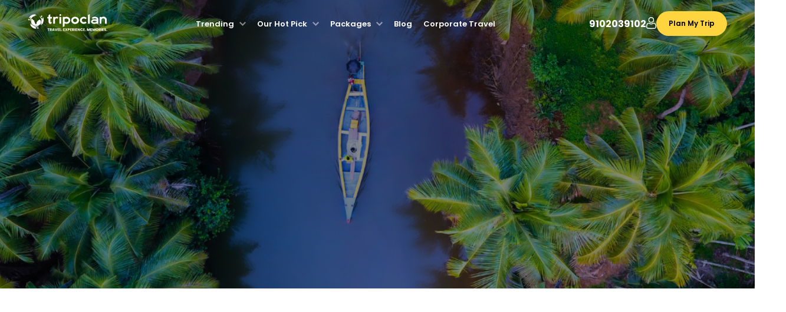

--- FILE ---
content_type: text/html; charset=UTF-8
request_url: https://www.tripoclan.com/destination/kerala/
body_size: 29284
content:
<!DOCTYPE html>
<html lang="en-US">

<head><meta http-equiv="Content-Type" content="text/html; charset=UTF-8" /><script>if(navigator.userAgent.match(/MSIE|Internet Explorer/i)||navigator.userAgent.match(/Trident\/7\..*?rv:11/i)){var href=document.location.href;if(!href.match(/[?&]nowprocket/)){if(href.indexOf("?")==-1){if(href.indexOf("#")==-1){document.location.href=href+"?nowprocket=1"}else{document.location.href=href.replace("#","?nowprocket=1#")}}else{if(href.indexOf("#")==-1){document.location.href=href+"&nowprocket=1"}else{document.location.href=href.replace("#","&nowprocket=1#")}}}}</script><script>(()=>{class RocketLazyLoadScripts{constructor(){this.v="2.0.4",this.userEvents=["keydown","keyup","mousedown","mouseup","mousemove","mouseover","mouseout","touchmove","touchstart","touchend","touchcancel","wheel","click","dblclick","input"],this.attributeEvents=["onblur","onclick","oncontextmenu","ondblclick","onfocus","onmousedown","onmouseenter","onmouseleave","onmousemove","onmouseout","onmouseover","onmouseup","onmousewheel","onscroll","onsubmit"]}async t(){this.i(),this.o(),/iP(ad|hone)/.test(navigator.userAgent)&&this.h(),this.u(),this.l(this),this.m(),this.k(this),this.p(this),this._(),await Promise.all([this.R(),this.L()]),this.lastBreath=Date.now(),this.S(this),this.P(),this.D(),this.O(),this.M(),await this.C(this.delayedScripts.normal),await this.C(this.delayedScripts.defer),await this.C(this.delayedScripts.async),await this.T(),await this.F(),await this.j(),await this.A(),window.dispatchEvent(new Event("rocket-allScriptsLoaded")),this.everythingLoaded=!0,this.lastTouchEnd&&await new Promise(t=>setTimeout(t,500-Date.now()+this.lastTouchEnd)),this.I(),this.H(),this.U(),this.W()}i(){this.CSPIssue=sessionStorage.getItem("rocketCSPIssue"),document.addEventListener("securitypolicyviolation",t=>{this.CSPIssue||"script-src-elem"!==t.violatedDirective||"data"!==t.blockedURI||(this.CSPIssue=!0,sessionStorage.setItem("rocketCSPIssue",!0))},{isRocket:!0})}o(){window.addEventListener("pageshow",t=>{this.persisted=t.persisted,this.realWindowLoadedFired=!0},{isRocket:!0}),window.addEventListener("pagehide",()=>{this.onFirstUserAction=null},{isRocket:!0})}h(){let t;function e(e){t=e}window.addEventListener("touchstart",e,{isRocket:!0}),window.addEventListener("touchend",function i(o){o.changedTouches[0]&&t.changedTouches[0]&&Math.abs(o.changedTouches[0].pageX-t.changedTouches[0].pageX)<10&&Math.abs(o.changedTouches[0].pageY-t.changedTouches[0].pageY)<10&&o.timeStamp-t.timeStamp<200&&(window.removeEventListener("touchstart",e,{isRocket:!0}),window.removeEventListener("touchend",i,{isRocket:!0}),"INPUT"===o.target.tagName&&"text"===o.target.type||(o.target.dispatchEvent(new TouchEvent("touchend",{target:o.target,bubbles:!0})),o.target.dispatchEvent(new MouseEvent("mouseover",{target:o.target,bubbles:!0})),o.target.dispatchEvent(new PointerEvent("click",{target:o.target,bubbles:!0,cancelable:!0,detail:1,clientX:o.changedTouches[0].clientX,clientY:o.changedTouches[0].clientY})),event.preventDefault()))},{isRocket:!0})}q(t){this.userActionTriggered||("mousemove"!==t.type||this.firstMousemoveIgnored?"keyup"===t.type||"mouseover"===t.type||"mouseout"===t.type||(this.userActionTriggered=!0,this.onFirstUserAction&&this.onFirstUserAction()):this.firstMousemoveIgnored=!0),"click"===t.type&&t.preventDefault(),t.stopPropagation(),t.stopImmediatePropagation(),"touchstart"===this.lastEvent&&"touchend"===t.type&&(this.lastTouchEnd=Date.now()),"click"===t.type&&(this.lastTouchEnd=0),this.lastEvent=t.type,t.composedPath&&t.composedPath()[0].getRootNode()instanceof ShadowRoot&&(t.rocketTarget=t.composedPath()[0]),this.savedUserEvents.push(t)}u(){this.savedUserEvents=[],this.userEventHandler=this.q.bind(this),this.userEvents.forEach(t=>window.addEventListener(t,this.userEventHandler,{passive:!1,isRocket:!0})),document.addEventListener("visibilitychange",this.userEventHandler,{isRocket:!0})}U(){this.userEvents.forEach(t=>window.removeEventListener(t,this.userEventHandler,{passive:!1,isRocket:!0})),document.removeEventListener("visibilitychange",this.userEventHandler,{isRocket:!0}),this.savedUserEvents.forEach(t=>{(t.rocketTarget||t.target).dispatchEvent(new window[t.constructor.name](t.type,t))})}m(){const t="return false",e=Array.from(this.attributeEvents,t=>"data-rocket-"+t),i="["+this.attributeEvents.join("],[")+"]",o="[data-rocket-"+this.attributeEvents.join("],[data-rocket-")+"]",s=(e,i,o)=>{o&&o!==t&&(e.setAttribute("data-rocket-"+i,o),e["rocket"+i]=new Function("event",o),e.setAttribute(i,t))};new MutationObserver(t=>{for(const n of t)"attributes"===n.type&&(n.attributeName.startsWith("data-rocket-")||this.everythingLoaded?n.attributeName.startsWith("data-rocket-")&&this.everythingLoaded&&this.N(n.target,n.attributeName.substring(12)):s(n.target,n.attributeName,n.target.getAttribute(n.attributeName))),"childList"===n.type&&n.addedNodes.forEach(t=>{if(t.nodeType===Node.ELEMENT_NODE)if(this.everythingLoaded)for(const i of[t,...t.querySelectorAll(o)])for(const t of i.getAttributeNames())e.includes(t)&&this.N(i,t.substring(12));else for(const e of[t,...t.querySelectorAll(i)])for(const t of e.getAttributeNames())this.attributeEvents.includes(t)&&s(e,t,e.getAttribute(t))})}).observe(document,{subtree:!0,childList:!0,attributeFilter:[...this.attributeEvents,...e]})}I(){this.attributeEvents.forEach(t=>{document.querySelectorAll("[data-rocket-"+t+"]").forEach(e=>{this.N(e,t)})})}N(t,e){const i=t.getAttribute("data-rocket-"+e);i&&(t.setAttribute(e,i),t.removeAttribute("data-rocket-"+e))}k(t){Object.defineProperty(HTMLElement.prototype,"onclick",{get(){return this.rocketonclick||null},set(e){this.rocketonclick=e,this.setAttribute(t.everythingLoaded?"onclick":"data-rocket-onclick","this.rocketonclick(event)")}})}S(t){function e(e,i){let o=e[i];e[i]=null,Object.defineProperty(e,i,{get:()=>o,set(s){t.everythingLoaded?o=s:e["rocket"+i]=o=s}})}e(document,"onreadystatechange"),e(window,"onload"),e(window,"onpageshow");try{Object.defineProperty(document,"readyState",{get:()=>t.rocketReadyState,set(e){t.rocketReadyState=e},configurable:!0}),document.readyState="loading"}catch(t){console.log("WPRocket DJE readyState conflict, bypassing")}}l(t){this.originalAddEventListener=EventTarget.prototype.addEventListener,this.originalRemoveEventListener=EventTarget.prototype.removeEventListener,this.savedEventListeners=[],EventTarget.prototype.addEventListener=function(e,i,o){o&&o.isRocket||!t.B(e,this)&&!t.userEvents.includes(e)||t.B(e,this)&&!t.userActionTriggered||e.startsWith("rocket-")||t.everythingLoaded?t.originalAddEventListener.call(this,e,i,o):(t.savedEventListeners.push({target:this,remove:!1,type:e,func:i,options:o}),"mouseenter"!==e&&"mouseleave"!==e||t.originalAddEventListener.call(this,e,t.savedUserEvents.push,o))},EventTarget.prototype.removeEventListener=function(e,i,o){o&&o.isRocket||!t.B(e,this)&&!t.userEvents.includes(e)||t.B(e,this)&&!t.userActionTriggered||e.startsWith("rocket-")||t.everythingLoaded?t.originalRemoveEventListener.call(this,e,i,o):t.savedEventListeners.push({target:this,remove:!0,type:e,func:i,options:o})}}J(t,e){this.savedEventListeners=this.savedEventListeners.filter(i=>{let o=i.type,s=i.target||window;return e!==o||t!==s||(this.B(o,s)&&(i.type="rocket-"+o),this.$(i),!1)})}H(){EventTarget.prototype.addEventListener=this.originalAddEventListener,EventTarget.prototype.removeEventListener=this.originalRemoveEventListener,this.savedEventListeners.forEach(t=>this.$(t))}$(t){t.remove?this.originalRemoveEventListener.call(t.target,t.type,t.func,t.options):this.originalAddEventListener.call(t.target,t.type,t.func,t.options)}p(t){let e;function i(e){return t.everythingLoaded?e:e.split(" ").map(t=>"load"===t||t.startsWith("load.")?"rocket-jquery-load":t).join(" ")}function o(o){function s(e){const s=o.fn[e];o.fn[e]=o.fn.init.prototype[e]=function(){return this[0]===window&&t.userActionTriggered&&("string"==typeof arguments[0]||arguments[0]instanceof String?arguments[0]=i(arguments[0]):"object"==typeof arguments[0]&&Object.keys(arguments[0]).forEach(t=>{const e=arguments[0][t];delete arguments[0][t],arguments[0][i(t)]=e})),s.apply(this,arguments),this}}if(o&&o.fn&&!t.allJQueries.includes(o)){const e={DOMContentLoaded:[],"rocket-DOMContentLoaded":[]};for(const t in e)document.addEventListener(t,()=>{e[t].forEach(t=>t())},{isRocket:!0});o.fn.ready=o.fn.init.prototype.ready=function(i){function s(){parseInt(o.fn.jquery)>2?setTimeout(()=>i.bind(document)(o)):i.bind(document)(o)}return"function"==typeof i&&(t.realDomReadyFired?!t.userActionTriggered||t.fauxDomReadyFired?s():e["rocket-DOMContentLoaded"].push(s):e.DOMContentLoaded.push(s)),o([])},s("on"),s("one"),s("off"),t.allJQueries.push(o)}e=o}t.allJQueries=[],o(window.jQuery),Object.defineProperty(window,"jQuery",{get:()=>e,set(t){o(t)}})}P(){const t=new Map;document.write=document.writeln=function(e){const i=document.currentScript,o=document.createRange(),s=i.parentElement;let n=t.get(i);void 0===n&&(n=i.nextSibling,t.set(i,n));const c=document.createDocumentFragment();o.setStart(c,0),c.appendChild(o.createContextualFragment(e)),s.insertBefore(c,n)}}async R(){return new Promise(t=>{this.userActionTriggered?t():this.onFirstUserAction=t})}async L(){return new Promise(t=>{document.addEventListener("DOMContentLoaded",()=>{this.realDomReadyFired=!0,t()},{isRocket:!0})})}async j(){return this.realWindowLoadedFired?Promise.resolve():new Promise(t=>{window.addEventListener("load",t,{isRocket:!0})})}M(){this.pendingScripts=[];this.scriptsMutationObserver=new MutationObserver(t=>{for(const e of t)e.addedNodes.forEach(t=>{"SCRIPT"!==t.tagName||t.noModule||t.isWPRocket||this.pendingScripts.push({script:t,promise:new Promise(e=>{const i=()=>{const i=this.pendingScripts.findIndex(e=>e.script===t);i>=0&&this.pendingScripts.splice(i,1),e()};t.addEventListener("load",i,{isRocket:!0}),t.addEventListener("error",i,{isRocket:!0}),setTimeout(i,1e3)})})})}),this.scriptsMutationObserver.observe(document,{childList:!0,subtree:!0})}async F(){await this.X(),this.pendingScripts.length?(await this.pendingScripts[0].promise,await this.F()):this.scriptsMutationObserver.disconnect()}D(){this.delayedScripts={normal:[],async:[],defer:[]},document.querySelectorAll("script[type$=rocketlazyloadscript]").forEach(t=>{t.hasAttribute("data-rocket-src")?t.hasAttribute("async")&&!1!==t.async?this.delayedScripts.async.push(t):t.hasAttribute("defer")&&!1!==t.defer||"module"===t.getAttribute("data-rocket-type")?this.delayedScripts.defer.push(t):this.delayedScripts.normal.push(t):this.delayedScripts.normal.push(t)})}async _(){await this.L();let t=[];document.querySelectorAll("script[type$=rocketlazyloadscript][data-rocket-src]").forEach(e=>{let i=e.getAttribute("data-rocket-src");if(i&&!i.startsWith("data:")){i.startsWith("//")&&(i=location.protocol+i);try{const o=new URL(i).origin;o!==location.origin&&t.push({src:o,crossOrigin:e.crossOrigin||"module"===e.getAttribute("data-rocket-type")})}catch(t){}}}),t=[...new Map(t.map(t=>[JSON.stringify(t),t])).values()],this.Y(t,"preconnect")}async G(t){if(await this.K(),!0!==t.noModule||!("noModule"in HTMLScriptElement.prototype))return new Promise(e=>{let i;function o(){(i||t).setAttribute("data-rocket-status","executed"),e()}try{if(navigator.userAgent.includes("Firefox/")||""===navigator.vendor||this.CSPIssue)i=document.createElement("script"),[...t.attributes].forEach(t=>{let e=t.nodeName;"type"!==e&&("data-rocket-type"===e&&(e="type"),"data-rocket-src"===e&&(e="src"),i.setAttribute(e,t.nodeValue))}),t.text&&(i.text=t.text),t.nonce&&(i.nonce=t.nonce),i.hasAttribute("src")?(i.addEventListener("load",o,{isRocket:!0}),i.addEventListener("error",()=>{i.setAttribute("data-rocket-status","failed-network"),e()},{isRocket:!0}),setTimeout(()=>{i.isConnected||e()},1)):(i.text=t.text,o()),i.isWPRocket=!0,t.parentNode.replaceChild(i,t);else{const i=t.getAttribute("data-rocket-type"),s=t.getAttribute("data-rocket-src");i?(t.type=i,t.removeAttribute("data-rocket-type")):t.removeAttribute("type"),t.addEventListener("load",o,{isRocket:!0}),t.addEventListener("error",i=>{this.CSPIssue&&i.target.src.startsWith("data:")?(console.log("WPRocket: CSP fallback activated"),t.removeAttribute("src"),this.G(t).then(e)):(t.setAttribute("data-rocket-status","failed-network"),e())},{isRocket:!0}),s?(t.fetchPriority="high",t.removeAttribute("data-rocket-src"),t.src=s):t.src="data:text/javascript;base64,"+window.btoa(unescape(encodeURIComponent(t.text)))}}catch(i){t.setAttribute("data-rocket-status","failed-transform"),e()}});t.setAttribute("data-rocket-status","skipped")}async C(t){const e=t.shift();return e?(e.isConnected&&await this.G(e),this.C(t)):Promise.resolve()}O(){this.Y([...this.delayedScripts.normal,...this.delayedScripts.defer,...this.delayedScripts.async],"preload")}Y(t,e){this.trash=this.trash||[];let i=!0;var o=document.createDocumentFragment();t.forEach(t=>{const s=t.getAttribute&&t.getAttribute("data-rocket-src")||t.src;if(s&&!s.startsWith("data:")){const n=document.createElement("link");n.href=s,n.rel=e,"preconnect"!==e&&(n.as="script",n.fetchPriority=i?"high":"low"),t.getAttribute&&"module"===t.getAttribute("data-rocket-type")&&(n.crossOrigin=!0),t.crossOrigin&&(n.crossOrigin=t.crossOrigin),t.integrity&&(n.integrity=t.integrity),t.nonce&&(n.nonce=t.nonce),o.appendChild(n),this.trash.push(n),i=!1}}),document.head.appendChild(o)}W(){this.trash.forEach(t=>t.remove())}async T(){try{document.readyState="interactive"}catch(t){}this.fauxDomReadyFired=!0;try{await this.K(),this.J(document,"readystatechange"),document.dispatchEvent(new Event("rocket-readystatechange")),await this.K(),document.rocketonreadystatechange&&document.rocketonreadystatechange(),await this.K(),this.J(document,"DOMContentLoaded"),document.dispatchEvent(new Event("rocket-DOMContentLoaded")),await this.K(),this.J(window,"DOMContentLoaded"),window.dispatchEvent(new Event("rocket-DOMContentLoaded"))}catch(t){console.error(t)}}async A(){try{document.readyState="complete"}catch(t){}try{await this.K(),this.J(document,"readystatechange"),document.dispatchEvent(new Event("rocket-readystatechange")),await this.K(),document.rocketonreadystatechange&&document.rocketonreadystatechange(),await this.K(),this.J(window,"load"),window.dispatchEvent(new Event("rocket-load")),await this.K(),window.rocketonload&&window.rocketonload(),await this.K(),this.allJQueries.forEach(t=>t(window).trigger("rocket-jquery-load")),await this.K(),this.J(window,"pageshow");const t=new Event("rocket-pageshow");t.persisted=this.persisted,window.dispatchEvent(t),await this.K(),window.rocketonpageshow&&window.rocketonpageshow({persisted:this.persisted})}catch(t){console.error(t)}}async K(){Date.now()-this.lastBreath>45&&(await this.X(),this.lastBreath=Date.now())}async X(){return document.hidden?new Promise(t=>setTimeout(t)):new Promise(t=>requestAnimationFrame(t))}B(t,e){return e===document&&"readystatechange"===t||(e===document&&"DOMContentLoaded"===t||(e===window&&"DOMContentLoaded"===t||(e===window&&"load"===t||e===window&&"pageshow"===t)))}static run(){(new RocketLazyLoadScripts).t()}}RocketLazyLoadScripts.run()})();</script>

    <!--Meta Viewport code for Responsive !-->
    <meta name="viewport" content="width=device-width, initial-scale=1" />
    
	<meta name="agd-partner-manual-verification" />

    <!-- Site Title !-->
   
    <title>Kerala Tour Packages 2026: Beaches, Adventures &amp; Travel Guide</title>
<link data-rocket-prefetch href="https://www.googletagmanager.com" rel="dns-prefetch">
<link data-rocket-prefetch href="https://googleads.g.doubleclick.net" rel="dns-prefetch"><link rel="preload" data-rocket-preload as="image" href="https://www.tripoclan.com/wp-content/uploads/2024/11/Kerala.png" fetchpriority="high"> 

    <!-- Include Css !-->
    <link data-minify="1" rel="stylesheet" href="https://www.tripoclan.com/wp-content/cache/background-css/1/www.tripoclan.com/wp-content/cache/min/1/wp-content/themes/tripoclan/style.css?ver=1768736270&wpr_t=1769268174" type="text/css" media="screen" />
    <link rel="pingback" href="https://www.tripoclan.com/xmlrpc.php" />
        <meta name='robots' content='index, follow, max-image-preview:large, max-snippet:-1, max-video-preview:-1' />

	<!-- This site is optimized with the Yoast SEO Premium plugin v26.5 (Yoast SEO v26.7) - https://yoast.com/wordpress/plugins/seo/ -->
	<link rel="canonical" href="https://www.tripoclan.com/destination/kerala/" />
	<meta property="og:locale" content="en_US" />
	<meta property="og:type" content="article" />
	<meta property="og:title" content="Kerala" />
	<meta property="og:description" content="Kerala is called &#8220;God&#8217;s Own Country.&#8221; Kerala is a paradise for the traveller, with lush greenery, tranquil backwaters, and stunning beaches that escape no other. Imagine yourself sailing on a houseboat, enveloped by swaying coconut palms- it&#8217;s just bliss. Discover the magic of this captivating state and create memories that will be with you forever!" />
	<meta property="og:url" content="https://www.tripoclan.com/destination/kerala/" />
	<meta property="og:site_name" content="Tripoclan" />
	<meta property="article:publisher" content="https://www.facebook.com/tripoclan" />
	<meta property="article:modified_time" content="2025-04-18T08:35:21+00:00" />
	<meta property="og:image" content="https://www.tripoclan.com/wp-content/uploads/2024/11/Kerala.png" />
	<meta property="og:image:width" content="1440" />
	<meta property="og:image:height" content="420" />
	<meta property="og:image:type" content="image/png" />
	<meta name="twitter:card" content="summary_large_image" />
	<meta name="twitter:site" content="@tripoclan" />
	<meta name="twitter:label1" content="Est. reading time" />
	<meta name="twitter:data1" content="2 minutes" />
	<script type="application/ld+json" class="yoast-schema-graph">{"@context":"https://schema.org","@graph":[{"@type":"WebPage","@id":"https://www.tripoclan.com/destination/kerala/","url":"https://www.tripoclan.com/destination/kerala/","name":"Kerala Tour Packages 2026: Beaches, Adventures & Travel Guide","isPartOf":{"@id":"https://www.tripoclan.com/#website"},"primaryImageOfPage":{"@id":"https://www.tripoclan.com/destination/kerala/#primaryimage"},"image":{"@id":"https://www.tripoclan.com/destination/kerala/#primaryimage"},"thumbnailUrl":"https://www.tripoclan.com/wp-content/uploads/2024/11/Kerala.png","datePublished":"2024-11-20T07:03:41+00:00","dateModified":"2025-04-18T08:35:21+00:00","breadcrumb":{"@id":"https://www.tripoclan.com/destination/kerala/#breadcrumb"},"inLanguage":"en-US","potentialAction":[{"@type":"ReadAction","target":["https://www.tripoclan.com/destination/kerala/"]}]},{"@type":"ImageObject","inLanguage":"en-US","@id":"https://www.tripoclan.com/destination/kerala/#primaryimage","url":"https://www.tripoclan.com/wp-content/uploads/2024/11/Kerala.png","contentUrl":"https://www.tripoclan.com/wp-content/uploads/2024/11/Kerala.png","width":1440,"height":420,"caption":"houseboat in backwater with coconut trees."},{"@type":"BreadcrumbList","@id":"https://www.tripoclan.com/destination/kerala/#breadcrumb","itemListElement":[{"@type":"ListItem","position":1,"name":"Home","item":"https://www.tripoclan.com/"},{"@type":"ListItem","position":2,"name":"Destination","item":"https://www.tripoclan.com/destination/"},{"@type":"ListItem","position":3,"name":"Kerala"}]},{"@type":"WebSite","@id":"https://www.tripoclan.com/#website","url":"https://www.tripoclan.com/","name":"Tripoclan","description":"","publisher":{"@id":"https://www.tripoclan.com/#organization"},"potentialAction":[{"@type":"SearchAction","target":{"@type":"EntryPoint","urlTemplate":"https://www.tripoclan.com/?s={search_term_string}"},"query-input":{"@type":"PropertyValueSpecification","valueRequired":true,"valueName":"search_term_string"}}],"inLanguage":"en-US"},{"@type":"Organization","@id":"https://www.tripoclan.com/#organization","name":"Tripoclan Travel Pvt Ltd","alternateName":"Tripoclan","url":"https://www.tripoclan.com/","logo":{"@type":"ImageObject","inLanguage":"en-US","@id":"https://www.tripoclan.com/#/schema/logo/image/","url":"https://www.tripoclan.com/wp-content/uploads/2024/11/TCLogo-Blue-2024-Transparent.png","contentUrl":"https://www.tripoclan.com/wp-content/uploads/2024/11/TCLogo-Blue-2024-Transparent.png","width":1841,"height":450,"caption":"Tripoclan Travel Pvt Ltd"},"image":{"@id":"https://www.tripoclan.com/#/schema/logo/image/"},"sameAs":["https://www.facebook.com/tripoclan","https://x.com/tripoclan","https://www.instagram.com/tripoclan/","https://in.pinterest.com/tripoclan/","https://www.tripadvisor.com/Attraction_Review-g304551-d27165475-Reviews-Tripoclan-New_Delhi_National_Capital_Territory_of_Delhi.html","https://www.linkedin.com/company/tripoclan/"],"description":"Tripoclan Travel Private Limited is a leading travel agent and tour operator in India. We offer tailor-made domestic and international holidays to suit all budgets and interests. Our experienced team will help you plan the perfect trip, from booking flights and hotels to arranging activities and excursions. We are committed to providing our customers with the best possible service, and we guarantee that you will have an unforgettable travel experience with Tripoclan.","email":"hello@tripoclan.com","telephone":"9102039102","legalName":"Tripoclan Travel Pvt Ltd","foundingDate":"2020-12-03","vatID":"07AAICT2681B1ZG","taxID":"AAICT2681B","numberOfEmployees":{"@type":"QuantitativeValue","minValue":"11","maxValue":"50"}}]}</script>
	<!-- / Yoast SEO Premium plugin. -->


<link rel='dns-prefetch' href='//code.jquery.com' />

<style id='wp-img-auto-sizes-contain-inline-css' type='text/css'>
img:is([sizes=auto i],[sizes^="auto," i]){contain-intrinsic-size:3000px 1500px}
/*# sourceURL=wp-img-auto-sizes-contain-inline-css */
</style>
<style id='wp-emoji-styles-inline-css' type='text/css'>

	img.wp-smiley, img.emoji {
		display: inline !important;
		border: none !important;
		box-shadow: none !important;
		height: 1em !important;
		width: 1em !important;
		margin: 0 0.07em !important;
		vertical-align: -0.1em !important;
		background: none !important;
		padding: 0 !important;
	}
/*# sourceURL=wp-emoji-styles-inline-css */
</style>
<style id='wp-block-library-inline-css' type='text/css'>
:root{--wp-block-synced-color:#7a00df;--wp-block-synced-color--rgb:122,0,223;--wp-bound-block-color:var(--wp-block-synced-color);--wp-editor-canvas-background:#ddd;--wp-admin-theme-color:#007cba;--wp-admin-theme-color--rgb:0,124,186;--wp-admin-theme-color-darker-10:#006ba1;--wp-admin-theme-color-darker-10--rgb:0,107,160.5;--wp-admin-theme-color-darker-20:#005a87;--wp-admin-theme-color-darker-20--rgb:0,90,135;--wp-admin-border-width-focus:2px}@media (min-resolution:192dpi){:root{--wp-admin-border-width-focus:1.5px}}.wp-element-button{cursor:pointer}:root .has-very-light-gray-background-color{background-color:#eee}:root .has-very-dark-gray-background-color{background-color:#313131}:root .has-very-light-gray-color{color:#eee}:root .has-very-dark-gray-color{color:#313131}:root .has-vivid-green-cyan-to-vivid-cyan-blue-gradient-background{background:linear-gradient(135deg,#00d084,#0693e3)}:root .has-purple-crush-gradient-background{background:linear-gradient(135deg,#34e2e4,#4721fb 50%,#ab1dfe)}:root .has-hazy-dawn-gradient-background{background:linear-gradient(135deg,#faaca8,#dad0ec)}:root .has-subdued-olive-gradient-background{background:linear-gradient(135deg,#fafae1,#67a671)}:root .has-atomic-cream-gradient-background{background:linear-gradient(135deg,#fdd79a,#004a59)}:root .has-nightshade-gradient-background{background:linear-gradient(135deg,#330968,#31cdcf)}:root .has-midnight-gradient-background{background:linear-gradient(135deg,#020381,#2874fc)}:root{--wp--preset--font-size--normal:16px;--wp--preset--font-size--huge:42px}.has-regular-font-size{font-size:1em}.has-larger-font-size{font-size:2.625em}.has-normal-font-size{font-size:var(--wp--preset--font-size--normal)}.has-huge-font-size{font-size:var(--wp--preset--font-size--huge)}.has-text-align-center{text-align:center}.has-text-align-left{text-align:left}.has-text-align-right{text-align:right}.has-fit-text{white-space:nowrap!important}#end-resizable-editor-section{display:none}.aligncenter{clear:both}.items-justified-left{justify-content:flex-start}.items-justified-center{justify-content:center}.items-justified-right{justify-content:flex-end}.items-justified-space-between{justify-content:space-between}.screen-reader-text{border:0;clip-path:inset(50%);height:1px;margin:-1px;overflow:hidden;padding:0;position:absolute;width:1px;word-wrap:normal!important}.screen-reader-text:focus{background-color:#ddd;clip-path:none;color:#444;display:block;font-size:1em;height:auto;left:5px;line-height:normal;padding:15px 23px 14px;text-decoration:none;top:5px;width:auto;z-index:100000}html :where(.has-border-color){border-style:solid}html :where([style*=border-top-color]){border-top-style:solid}html :where([style*=border-right-color]){border-right-style:solid}html :where([style*=border-bottom-color]){border-bottom-style:solid}html :where([style*=border-left-color]){border-left-style:solid}html :where([style*=border-width]){border-style:solid}html :where([style*=border-top-width]){border-top-style:solid}html :where([style*=border-right-width]){border-right-style:solid}html :where([style*=border-bottom-width]){border-bottom-style:solid}html :where([style*=border-left-width]){border-left-style:solid}html :where(img[class*=wp-image-]){height:auto;max-width:100%}:where(figure){margin:0 0 1em}html :where(.is-position-sticky){--wp-admin--admin-bar--position-offset:var(--wp-admin--admin-bar--height,0px)}@media screen and (max-width:600px){html :where(.is-position-sticky){--wp-admin--admin-bar--position-offset:0px}}

/*# sourceURL=wp-block-library-inline-css */
</style><link data-minify="1" rel='stylesheet' id='wc-blocks-style-css' href='https://www.tripoclan.com/wp-content/cache/min/1/wp-content/plugins/woocommerce/assets/client/blocks/wc-blocks.css?ver=1768736270' type='text/css' media='all' />
<style id='global-styles-inline-css' type='text/css'>
:root{--wp--preset--aspect-ratio--square: 1;--wp--preset--aspect-ratio--4-3: 4/3;--wp--preset--aspect-ratio--3-4: 3/4;--wp--preset--aspect-ratio--3-2: 3/2;--wp--preset--aspect-ratio--2-3: 2/3;--wp--preset--aspect-ratio--16-9: 16/9;--wp--preset--aspect-ratio--9-16: 9/16;--wp--preset--color--black: #000000;--wp--preset--color--cyan-bluish-gray: #abb8c3;--wp--preset--color--white: #ffffff;--wp--preset--color--pale-pink: #f78da7;--wp--preset--color--vivid-red: #cf2e2e;--wp--preset--color--luminous-vivid-orange: #ff6900;--wp--preset--color--luminous-vivid-amber: #fcb900;--wp--preset--color--light-green-cyan: #7bdcb5;--wp--preset--color--vivid-green-cyan: #00d084;--wp--preset--color--pale-cyan-blue: #8ed1fc;--wp--preset--color--vivid-cyan-blue: #0693e3;--wp--preset--color--vivid-purple: #9b51e0;--wp--preset--gradient--vivid-cyan-blue-to-vivid-purple: linear-gradient(135deg,rgb(6,147,227) 0%,rgb(155,81,224) 100%);--wp--preset--gradient--light-green-cyan-to-vivid-green-cyan: linear-gradient(135deg,rgb(122,220,180) 0%,rgb(0,208,130) 100%);--wp--preset--gradient--luminous-vivid-amber-to-luminous-vivid-orange: linear-gradient(135deg,rgb(252,185,0) 0%,rgb(255,105,0) 100%);--wp--preset--gradient--luminous-vivid-orange-to-vivid-red: linear-gradient(135deg,rgb(255,105,0) 0%,rgb(207,46,46) 100%);--wp--preset--gradient--very-light-gray-to-cyan-bluish-gray: linear-gradient(135deg,rgb(238,238,238) 0%,rgb(169,184,195) 100%);--wp--preset--gradient--cool-to-warm-spectrum: linear-gradient(135deg,rgb(74,234,220) 0%,rgb(151,120,209) 20%,rgb(207,42,186) 40%,rgb(238,44,130) 60%,rgb(251,105,98) 80%,rgb(254,248,76) 100%);--wp--preset--gradient--blush-light-purple: linear-gradient(135deg,rgb(255,206,236) 0%,rgb(152,150,240) 100%);--wp--preset--gradient--blush-bordeaux: linear-gradient(135deg,rgb(254,205,165) 0%,rgb(254,45,45) 50%,rgb(107,0,62) 100%);--wp--preset--gradient--luminous-dusk: linear-gradient(135deg,rgb(255,203,112) 0%,rgb(199,81,192) 50%,rgb(65,88,208) 100%);--wp--preset--gradient--pale-ocean: linear-gradient(135deg,rgb(255,245,203) 0%,rgb(182,227,212) 50%,rgb(51,167,181) 100%);--wp--preset--gradient--electric-grass: linear-gradient(135deg,rgb(202,248,128) 0%,rgb(113,206,126) 100%);--wp--preset--gradient--midnight: linear-gradient(135deg,rgb(2,3,129) 0%,rgb(40,116,252) 100%);--wp--preset--font-size--small: 13px;--wp--preset--font-size--medium: 20px;--wp--preset--font-size--large: 36px;--wp--preset--font-size--x-large: 42px;--wp--preset--spacing--20: 0.44rem;--wp--preset--spacing--30: 0.67rem;--wp--preset--spacing--40: 1rem;--wp--preset--spacing--50: 1.5rem;--wp--preset--spacing--60: 2.25rem;--wp--preset--spacing--70: 3.38rem;--wp--preset--spacing--80: 5.06rem;--wp--preset--shadow--natural: 6px 6px 9px rgba(0, 0, 0, 0.2);--wp--preset--shadow--deep: 12px 12px 50px rgba(0, 0, 0, 0.4);--wp--preset--shadow--sharp: 6px 6px 0px rgba(0, 0, 0, 0.2);--wp--preset--shadow--outlined: 6px 6px 0px -3px rgb(255, 255, 255), 6px 6px rgb(0, 0, 0);--wp--preset--shadow--crisp: 6px 6px 0px rgb(0, 0, 0);}:where(.is-layout-flex){gap: 0.5em;}:where(.is-layout-grid){gap: 0.5em;}body .is-layout-flex{display: flex;}.is-layout-flex{flex-wrap: wrap;align-items: center;}.is-layout-flex > :is(*, div){margin: 0;}body .is-layout-grid{display: grid;}.is-layout-grid > :is(*, div){margin: 0;}:where(.wp-block-columns.is-layout-flex){gap: 2em;}:where(.wp-block-columns.is-layout-grid){gap: 2em;}:where(.wp-block-post-template.is-layout-flex){gap: 1.25em;}:where(.wp-block-post-template.is-layout-grid){gap: 1.25em;}.has-black-color{color: var(--wp--preset--color--black) !important;}.has-cyan-bluish-gray-color{color: var(--wp--preset--color--cyan-bluish-gray) !important;}.has-white-color{color: var(--wp--preset--color--white) !important;}.has-pale-pink-color{color: var(--wp--preset--color--pale-pink) !important;}.has-vivid-red-color{color: var(--wp--preset--color--vivid-red) !important;}.has-luminous-vivid-orange-color{color: var(--wp--preset--color--luminous-vivid-orange) !important;}.has-luminous-vivid-amber-color{color: var(--wp--preset--color--luminous-vivid-amber) !important;}.has-light-green-cyan-color{color: var(--wp--preset--color--light-green-cyan) !important;}.has-vivid-green-cyan-color{color: var(--wp--preset--color--vivid-green-cyan) !important;}.has-pale-cyan-blue-color{color: var(--wp--preset--color--pale-cyan-blue) !important;}.has-vivid-cyan-blue-color{color: var(--wp--preset--color--vivid-cyan-blue) !important;}.has-vivid-purple-color{color: var(--wp--preset--color--vivid-purple) !important;}.has-black-background-color{background-color: var(--wp--preset--color--black) !important;}.has-cyan-bluish-gray-background-color{background-color: var(--wp--preset--color--cyan-bluish-gray) !important;}.has-white-background-color{background-color: var(--wp--preset--color--white) !important;}.has-pale-pink-background-color{background-color: var(--wp--preset--color--pale-pink) !important;}.has-vivid-red-background-color{background-color: var(--wp--preset--color--vivid-red) !important;}.has-luminous-vivid-orange-background-color{background-color: var(--wp--preset--color--luminous-vivid-orange) !important;}.has-luminous-vivid-amber-background-color{background-color: var(--wp--preset--color--luminous-vivid-amber) !important;}.has-light-green-cyan-background-color{background-color: var(--wp--preset--color--light-green-cyan) !important;}.has-vivid-green-cyan-background-color{background-color: var(--wp--preset--color--vivid-green-cyan) !important;}.has-pale-cyan-blue-background-color{background-color: var(--wp--preset--color--pale-cyan-blue) !important;}.has-vivid-cyan-blue-background-color{background-color: var(--wp--preset--color--vivid-cyan-blue) !important;}.has-vivid-purple-background-color{background-color: var(--wp--preset--color--vivid-purple) !important;}.has-black-border-color{border-color: var(--wp--preset--color--black) !important;}.has-cyan-bluish-gray-border-color{border-color: var(--wp--preset--color--cyan-bluish-gray) !important;}.has-white-border-color{border-color: var(--wp--preset--color--white) !important;}.has-pale-pink-border-color{border-color: var(--wp--preset--color--pale-pink) !important;}.has-vivid-red-border-color{border-color: var(--wp--preset--color--vivid-red) !important;}.has-luminous-vivid-orange-border-color{border-color: var(--wp--preset--color--luminous-vivid-orange) !important;}.has-luminous-vivid-amber-border-color{border-color: var(--wp--preset--color--luminous-vivid-amber) !important;}.has-light-green-cyan-border-color{border-color: var(--wp--preset--color--light-green-cyan) !important;}.has-vivid-green-cyan-border-color{border-color: var(--wp--preset--color--vivid-green-cyan) !important;}.has-pale-cyan-blue-border-color{border-color: var(--wp--preset--color--pale-cyan-blue) !important;}.has-vivid-cyan-blue-border-color{border-color: var(--wp--preset--color--vivid-cyan-blue) !important;}.has-vivid-purple-border-color{border-color: var(--wp--preset--color--vivid-purple) !important;}.has-vivid-cyan-blue-to-vivid-purple-gradient-background{background: var(--wp--preset--gradient--vivid-cyan-blue-to-vivid-purple) !important;}.has-light-green-cyan-to-vivid-green-cyan-gradient-background{background: var(--wp--preset--gradient--light-green-cyan-to-vivid-green-cyan) !important;}.has-luminous-vivid-amber-to-luminous-vivid-orange-gradient-background{background: var(--wp--preset--gradient--luminous-vivid-amber-to-luminous-vivid-orange) !important;}.has-luminous-vivid-orange-to-vivid-red-gradient-background{background: var(--wp--preset--gradient--luminous-vivid-orange-to-vivid-red) !important;}.has-very-light-gray-to-cyan-bluish-gray-gradient-background{background: var(--wp--preset--gradient--very-light-gray-to-cyan-bluish-gray) !important;}.has-cool-to-warm-spectrum-gradient-background{background: var(--wp--preset--gradient--cool-to-warm-spectrum) !important;}.has-blush-light-purple-gradient-background{background: var(--wp--preset--gradient--blush-light-purple) !important;}.has-blush-bordeaux-gradient-background{background: var(--wp--preset--gradient--blush-bordeaux) !important;}.has-luminous-dusk-gradient-background{background: var(--wp--preset--gradient--luminous-dusk) !important;}.has-pale-ocean-gradient-background{background: var(--wp--preset--gradient--pale-ocean) !important;}.has-electric-grass-gradient-background{background: var(--wp--preset--gradient--electric-grass) !important;}.has-midnight-gradient-background{background: var(--wp--preset--gradient--midnight) !important;}.has-small-font-size{font-size: var(--wp--preset--font-size--small) !important;}.has-medium-font-size{font-size: var(--wp--preset--font-size--medium) !important;}.has-large-font-size{font-size: var(--wp--preset--font-size--large) !important;}.has-x-large-font-size{font-size: var(--wp--preset--font-size--x-large) !important;}
/*# sourceURL=global-styles-inline-css */
</style>

<style id='classic-theme-styles-inline-css' type='text/css'>
/*! This file is auto-generated */
.wp-block-button__link{color:#fff;background-color:#32373c;border-radius:9999px;box-shadow:none;text-decoration:none;padding:calc(.667em + 2px) calc(1.333em + 2px);font-size:1.125em}.wp-block-file__button{background:#32373c;color:#fff;text-decoration:none}
/*# sourceURL=/wp-includes/css/classic-themes.min.css */
</style>
<link data-minify="1" rel='stylesheet' id='smntcswcqb-style-css' href='https://www.tripoclan.com/wp-content/cache/min/1/wp-content/plugins/smntcs-woocommerce-quantity-buttons/style.css?ver=1768736270' type='text/css' media='screen' />
<link data-minify="1" rel='stylesheet' id='woocommerce-layout-css' href='https://www.tripoclan.com/wp-content/cache/min/1/wp-content/plugins/woocommerce/assets/css/woocommerce-layout.css?ver=1768736270' type='text/css' media='all' />
<link data-minify="1" rel='stylesheet' id='woocommerce-smallscreen-css' href='https://www.tripoclan.com/wp-content/cache/min/1/wp-content/plugins/woocommerce/assets/css/woocommerce-smallscreen.css?ver=1768736270' type='text/css' media='only screen and (max-width: 768px)' />
<link data-minify="1" rel='stylesheet' id='woocommerce-general-css' href='https://www.tripoclan.com/wp-content/cache/background-css/1/www.tripoclan.com/wp-content/cache/min/1/wp-content/plugins/woocommerce/assets/css/woocommerce.css?ver=1768736270&wpr_t=1769268174' type='text/css' media='all' />
<style id='woocommerce-inline-inline-css' type='text/css'>
.woocommerce form .form-row .required { visibility: visible; }
/*# sourceURL=woocommerce-inline-inline-css */
</style>
<link data-minify="1" rel='stylesheet' id='mmenu-css-css' href='https://www.tripoclan.com/wp-content/cache/min/1/wp-content/themes/tripoclan/css/jquery.mmenu.all.css?ver=1768736270' type='text/css' media='all' />
<link data-minify="1" rel='stylesheet' id='slick-css-css' href='https://www.tripoclan.com/wp-content/cache/min/1/wp-content/themes/tripoclan/css/slick.css?ver=1768736270' type='text/css' media='all' />
<link data-minify="1" rel='stylesheet' id='aos-css-css' href='https://www.tripoclan.com/wp-content/cache/min/1/wp-content/themes/tripoclan/css/aos.css?ver=1768736270' type='text/css' media='all' />
<link data-minify="1" rel='stylesheet' id='jquery-ui-css-css' href='https://www.tripoclan.com/wp-content/cache/background-css/1/www.tripoclan.com/wp-content/cache/min/1/ui/1.14.1/themes/base/jquery-ui.css?ver=1768736270&wpr_t=1769268174' type='text/css' media='all' />
<link data-minify="1" rel='stylesheet' id='wp-pagenavi-css' href='https://www.tripoclan.com/wp-content/cache/min/1/wp-content/plugins/wp-pagenavi/pagenavi-css.css?ver=1768736270' type='text/css' media='all' />
<link data-minify="1" rel='stylesheet' id='heateor_sss_frontend_css-css' href='https://www.tripoclan.com/wp-content/cache/background-css/1/www.tripoclan.com/wp-content/cache/min/1/wp-content/plugins/sassy-social-share/public/css/sassy-social-share-public.css?ver=1768736270&wpr_t=1769268174' type='text/css' media='all' />
<style id='heateor_sss_frontend_css-inline-css' type='text/css'>
.heateor_sss_button_instagram span.heateor_sss_svg,a.heateor_sss_instagram span.heateor_sss_svg{background:radial-gradient(circle at 30% 107%,#fdf497 0,#fdf497 5%,#fd5949 45%,#d6249f 60%,#285aeb 90%)}div.heateor_sss_horizontal_sharing a.heateor_sss_button_instagram span{background:#000000!important;}div.heateor_sss_standard_follow_icons_container a.heateor_sss_button_instagram span{background:#000000}div.heateor_sss_horizontal_sharing a.heateor_sss_button_instagram span:hover{background:#0077b5!important;}div.heateor_sss_standard_follow_icons_container a.heateor_sss_button_instagram span:hover{background:#0077b5}.heateor_sss_horizontal_sharing .heateor_sss_svg,.heateor_sss_standard_follow_icons_container .heateor_sss_svg{background-color:#000000!important;background:#000000!important;color:#fff;border-width:0px;border-style:solid;border-color:transparent}.heateor_sss_horizontal_sharing .heateorSssTCBackground{color:#666}.heateor_sss_horizontal_sharing span.heateor_sss_svg:hover,.heateor_sss_standard_follow_icons_container span.heateor_sss_svg:hover{background-color:#0077b5!important;background:#0077b5!importantborder-color:transparent;}.heateor_sss_vertical_sharing span.heateor_sss_svg,.heateor_sss_floating_follow_icons_container span.heateor_sss_svg{color:#fff;border-width:0px;border-style:solid;border-color:transparent;}.heateor_sss_vertical_sharing .heateorSssTCBackground{color:#666;}.heateor_sss_vertical_sharing span.heateor_sss_svg:hover,.heateor_sss_floating_follow_icons_container span.heateor_sss_svg:hover{border-color:transparent;}@media screen and (max-width:783px) {.heateor_sss_vertical_sharing{display:none!important}}
/*# sourceURL=heateor_sss_frontend_css-inline-css */
</style>
<style id='rocket-lazyload-inline-css' type='text/css'>
.rll-youtube-player{position:relative;padding-bottom:56.23%;height:0;overflow:hidden;max-width:100%;}.rll-youtube-player:focus-within{outline: 2px solid currentColor;outline-offset: 5px;}.rll-youtube-player iframe{position:absolute;top:0;left:0;width:100%;height:100%;z-index:100;background:0 0}.rll-youtube-player img{bottom:0;display:block;left:0;margin:auto;max-width:100%;width:100%;position:absolute;right:0;top:0;border:none;height:auto;-webkit-transition:.4s all;-moz-transition:.4s all;transition:.4s all}.rll-youtube-player img:hover{-webkit-filter:brightness(75%)}.rll-youtube-player .play{height:100%;width:100%;left:0;top:0;position:absolute;background:var(--wpr-bg-286e43a3-d2b7-4342-8cb3-e9225fff153c) no-repeat center;background-color: transparent !important;cursor:pointer;border:none;}
/*# sourceURL=rocket-lazyload-inline-css */
</style>
<script type="rocketlazyloadscript" data-rocket-type="text/javascript" data-rocket-src="https://www.tripoclan.com/wp-includes/js/jquery/jquery.min.js?ver=3.7.1" id="jquery-core-js" data-rocket-defer defer></script>
<script type="rocketlazyloadscript" data-rocket-type="text/javascript" data-rocket-src="https://www.tripoclan.com/wp-includes/js/jquery/jquery-migrate.min.js?ver=3.4.1" id="jquery-migrate-js" data-rocket-defer defer></script>
<script type="rocketlazyloadscript" data-rocket-type="text/javascript" data-rocket-src="https://www.tripoclan.com/wp-content/plugins/woocommerce/assets/js/jquery-blockui/jquery.blockUI.min.js?ver=2.7.0-wc.10.4.3" id="wc-jquery-blockui-js" defer="defer" data-wp-strategy="defer"></script>
<script type="rocketlazyloadscript" data-rocket-type="text/javascript" data-rocket-src="https://www.tripoclan.com/wp-content/plugins/woocommerce/assets/js/js-cookie/js.cookie.min.js?ver=2.1.4-wc.10.4.3" id="wc-js-cookie-js" defer="defer" data-wp-strategy="defer"></script>
<script type="text/javascript" id="woocommerce-js-extra">
/* <![CDATA[ */
var woocommerce_params = {"ajax_url":"/wp-admin/admin-ajax.php","wc_ajax_url":"/?wc-ajax=%%endpoint%%","i18n_password_show":"Show password","i18n_password_hide":"Hide password"};
//# sourceURL=woocommerce-js-extra
/* ]]> */
</script>
<script type="rocketlazyloadscript" data-rocket-type="text/javascript" data-rocket-src="https://www.tripoclan.com/wp-content/plugins/woocommerce/assets/js/frontend/woocommerce.min.js?ver=10.4.3" id="woocommerce-js" defer="defer" data-wp-strategy="defer"></script>
	<noscript><style>.woocommerce-product-gallery{ opacity: 1 !important; }</style></noscript>
	<link rel="icon" href="https://www.tripoclan.com/wp-content/uploads/2024/11/fav-icon.png" sizes="32x32" />
<link rel="icon" href="https://www.tripoclan.com/wp-content/uploads/2024/11/fav-icon.png" sizes="192x192" />
<link rel="apple-touch-icon" href="https://www.tripoclan.com/wp-content/uploads/2024/11/fav-icon.png" />
<meta name="msapplication-TileImage" content="https://www.tripoclan.com/wp-content/uploads/2024/11/fav-icon.png" />
		<style type="text/css" id="wp-custom-css">
			.interest_sec .interest_card::before {
    content: '';
    position: absolute;
    width: 100%;
    height: 100%;
    background: rgba(0, 0, 0, 0.4);
    left: 0;
    top: 0;
    border-radius: 32px;
    z-index: 1;
}
.interest_sec .interest_card h2 { z-index: 2; }

.partners_logo {
    margin: 0 30px;
    background: #F2F2F2;
}
.our_partners .partners_logo img {
    mix-blend-mode: multiply;
}		</style>
		<noscript><style id="rocket-lazyload-nojs-css">.rll-youtube-player, [data-lazy-src]{display:none !important;}</style></noscript>	<!-- Google tag (gtag.js) -->
<script async src="https://www.googletagmanager.com/gtag/js?id=AW-711681254"></script>
<script>
  window.dataLayer = window.dataLayer || [];
  function gtag(){dataLayer.push(arguments);}
  gtag('js', new Date());

  gtag('config', 'AW-711681254');
</script>
<script>
 /*  gtag('config', 'AW-711681254/4ydoCOumm6waEObJrdMC', {
    'phone_conversion_number': '9102039102'
  });
  */
</script>

<!-- Google tag (gtag.js) -->
<script async src="https://www.googletagmanager.com/gtag/js?id=G-8R7MJ1FXT6"></script>
<script>
  window.dataLayer = window.dataLayer || [];
  function gtag(){dataLayer.push(arguments);}
  gtag('js', new Date());

  gtag('config', 'G-8R7MJ1FXT6');
</script>
	
	<!-- Meta Pixel Code -->
<script type="rocketlazyloadscript">
!function(f,b,e,v,n,t,s)
{if(f.fbq)return;n=f.fbq=function(){n.callMethod?
n.callMethod.apply(n,arguments):n.queue.push(arguments)};
if(!f._fbq)f._fbq=n;n.push=n;n.loaded=!0;n.version='2.0';
n.queue=[];t=b.createElement(e);t.async=!0;
t.src=v;s=b.getElementsByTagName(e)[0];
s.parentNode.insertBefore(t,s)}(window, document,'script',
'https://connect.facebook.net/en_US/fbevents.js');
fbq('init', '939801949976883');
fbq('track', 'PageView');
</script>
<noscript><img height="1" width="1" style="display:none"
src="https://www.facebook.com/tr?id=939801949976883&ev=PageView&noscript=1"
/></noscript>
<!-- End Meta Pixel Code -->
	<link data-minify="1" rel='stylesheet' id='contact-form-7-css' href='https://www.tripoclan.com/wp-content/cache/min/1/wp-content/plugins/contact-form-7/includes/css/styles.css?ver=1768736270' type='text/css' media='all' />
<style id="wpr-lazyload-bg-container"></style><style id="wpr-lazyload-bg-exclusion">.header .right_part .navigation li.menu-item-has-children::before{--wpr-bg-64062736-3101-4880-bc6c-950b79e27e5b: url('https://www.tripoclan.com/wp-content/themes/tripoclan/images/down-arrow.png');}</style>
<noscript>
<style id="wpr-lazyload-bg-nostyle">.search-box::before{--wpr-bg-77e05139-7a04-4d31-8da3-b6e94eac0c1c: url('https://www.tripoclan.com/wp-content/themes/tripoclan/images/search-icon.svg');}.common_arrow .slick-prev{--wpr-bg-2dd3bbc7-93ab-4d0a-9eec-7dd2c970f095: url('https://www.tripoclan.com/wp-content/themes/tripoclan/images/prev-arrow.svg');}.common_arrow .slick-next{--wpr-bg-6da12f0c-afa4-4ef4-8582-38aa93a89420: url('https://www.tripoclan.com/wp-content/themes/tripoclan/images/next-arrow.svg');}.vacation_form .field input.name-field{--wpr-bg-5a92fd4a-31d5-44d9-bef4-b7faa31d031a: url('https://www.tripoclan.com/wp-content/themes/tripoclan/images/person-icon2.svg');}.vacation_form .field input.phone-field{--wpr-bg-b7481cf0-4042-49b1-84f8-107218fe30c2: url('https://www.tripoclan.com/wp-content/themes/tripoclan/images/tel-icon.svg');}.vacation_form .field input.mail-field{--wpr-bg-d333ddff-930d-489e-b4d8-fa3237a6f23f: url('https://www.tripoclan.com/wp-content/themes/tripoclan/images/message-icon.svg');}.footer_bottom a span.arrow{--wpr-bg-fa906fd8-7c11-47b4-9265-6223e069f59a: url('https://www.tripoclan.com/wp-content/themes/tripoclan/images/down-arrow2.svg');}.plan_form .field select{--wpr-bg-c638a2d4-d9d2-40d5-bee2-a807dd706196: url('https://www.tripoclan.com/wp-content/themes/tripoclan/images/select-arrow.svg');}.plan_form .field.date_picker input{--wpr-bg-f3829891-fa7c-4430-8b65-dbd29796ee5f: url('https://www.tripoclan.com/wp-content/themes/tripoclan/images/calendder-icon.svg');}div.heateor_sss_sharing_ul a.heateor_sss_facebook:link,div.heateor_sss_sharing_ul a.heateor_sss_facebook:focus{--wpr-bg-297acdb8-f5bd-4e90-aa26-8801ccb86a20: url('https://www.tripoclan.com/wp-content/themes/tripoclan/images/facebook2.svg');}div.heateor_sss_sharing_ul a.heateor_sss_button_linkedin:link,div.heateor_sss_sharing_ul a.heateor_sss_button_linkedin:focus{--wpr-bg-ef75d896-8490-4162-978a-8693a04917b6: url('https://www.tripoclan.com/wp-content/themes/tripoclan/images/linkedin.svg');}div.heateor_sss_sharing_ul a.heateor_sss_whatsapp:link,div.heateor_sss_sharing_ul a.heateor_sss_whatsapp:focus{--wpr-bg-fee66beb-b980-43aa-835d-a77974dcceec: url('https://www.tripoclan.com/wp-content/themes/tripoclan/images/whatsapp.svg');}div.heateor_sss_sharing_ul a.heateor_sss_button_instagram:link,div.heateor_sss_sharing_ul a.heateor_sss_button_instagram:focus{--wpr-bg-a8c5ad09-ed6d-466b-bc0b-89d213240873: url('https://www.tripoclan.com/wp-content/themes/tripoclan/images/instagram2.svg');}div.heateor_sss_sharing_ul a.heateor_sss_button_twitter:link,div.heateor_sss_sharing_ul a.heateor_sss_button_twitter:focus{--wpr-bg-c2d46b65-85fd-4071-9450-2f1b42c2a9ff: url('https://www.tripoclan.com/wp-content/themes/tripoclan/images/twitter2.svg');}.accordian_sec .acc-title h5::after{--wpr-bg-b5bde60a-2ad9-475f-9b1f-c6710f456582: url('https://www.tripoclan.com/wp-content/themes/tripoclan/images/down-arrow.svg');}.inclusion_exclustion .card.tick li::before{--wpr-bg-c38b01cc-244e-48a7-8dba-b5bcff6a2243: url('https://www.tripoclan.com/wp-content/themes/tripoclan/images/tick-icon.svg');}.inclusion_exclustion .card.cross li::before{--wpr-bg-61180549-9ca7-4d02-b2a1-fef0dd72caa4: url('https://www.tripoclan.com/wp-content/themes/tripoclan/images/cross-icon.svg');}.duration_card .place_duration li.place::before{--wpr-bg-a615773b-0c29-4608-aa30-f92d188a1ebe: url('https://www.tripoclan.com/wp-content/themes/tripoclan/images/location-icon.svg');}.duration_card .place_duration li.duration::before{--wpr-bg-f1a6d815-e270-40ae-8110-6a3c37987e98: url('https://www.tripoclan.com/wp-content/themes/tripoclan/images/clock-icon.svg');}.textimage_section .card .left_part ul li::before{--wpr-bg-d506fad5-3b25-4851-8c9c-aa36786fb85e: url('https://www.tripoclan.com/wp-content/themes/tripoclan/images/iconamoon_check.svg');}.woocommerce .blockUI.blockOverlay::before{--wpr-bg-465e698d-99dc-4a7a-a03b-c7e4156d9564: url('https://www.tripoclan.com/wp-content/plugins/woocommerce/assets/images/icons/loader.svg');}.woocommerce .loader::before{--wpr-bg-93d4c4ca-2d90-4850-9d35-ec0283c411df: url('https://www.tripoclan.com/wp-content/plugins/woocommerce/assets/images/icons/loader.svg');}#add_payment_method #payment div.payment_box .wc-credit-card-form-card-cvc.visa,#add_payment_method #payment div.payment_box .wc-credit-card-form-card-expiry.visa,#add_payment_method #payment div.payment_box .wc-credit-card-form-card-number.visa,.woocommerce-cart #payment div.payment_box .wc-credit-card-form-card-cvc.visa,.woocommerce-cart #payment div.payment_box .wc-credit-card-form-card-expiry.visa,.woocommerce-cart #payment div.payment_box .wc-credit-card-form-card-number.visa,.woocommerce-checkout #payment div.payment_box .wc-credit-card-form-card-cvc.visa,.woocommerce-checkout #payment div.payment_box .wc-credit-card-form-card-expiry.visa,.woocommerce-checkout #payment div.payment_box .wc-credit-card-form-card-number.visa{--wpr-bg-71c4f73c-344f-47dd-b043-67df423406a2: url('https://www.tripoclan.com/wp-content/plugins/woocommerce/assets/images/icons/credit-cards/visa.svg');}#add_payment_method #payment div.payment_box .wc-credit-card-form-card-cvc.mastercard,#add_payment_method #payment div.payment_box .wc-credit-card-form-card-expiry.mastercard,#add_payment_method #payment div.payment_box .wc-credit-card-form-card-number.mastercard,.woocommerce-cart #payment div.payment_box .wc-credit-card-form-card-cvc.mastercard,.woocommerce-cart #payment div.payment_box .wc-credit-card-form-card-expiry.mastercard,.woocommerce-cart #payment div.payment_box .wc-credit-card-form-card-number.mastercard,.woocommerce-checkout #payment div.payment_box .wc-credit-card-form-card-cvc.mastercard,.woocommerce-checkout #payment div.payment_box .wc-credit-card-form-card-expiry.mastercard,.woocommerce-checkout #payment div.payment_box .wc-credit-card-form-card-number.mastercard{--wpr-bg-5560a793-5c89-4dae-8955-6b7a930d799a: url('https://www.tripoclan.com/wp-content/plugins/woocommerce/assets/images/icons/credit-cards/mastercard.svg');}#add_payment_method #payment div.payment_box .wc-credit-card-form-card-cvc.laser,#add_payment_method #payment div.payment_box .wc-credit-card-form-card-expiry.laser,#add_payment_method #payment div.payment_box .wc-credit-card-form-card-number.laser,.woocommerce-cart #payment div.payment_box .wc-credit-card-form-card-cvc.laser,.woocommerce-cart #payment div.payment_box .wc-credit-card-form-card-expiry.laser,.woocommerce-cart #payment div.payment_box .wc-credit-card-form-card-number.laser,.woocommerce-checkout #payment div.payment_box .wc-credit-card-form-card-cvc.laser,.woocommerce-checkout #payment div.payment_box .wc-credit-card-form-card-expiry.laser,.woocommerce-checkout #payment div.payment_box .wc-credit-card-form-card-number.laser{--wpr-bg-440d348b-4388-4770-a1c1-d96721ad0733: url('https://www.tripoclan.com/wp-content/plugins/woocommerce/assets/images/icons/credit-cards/laser.svg');}#add_payment_method #payment div.payment_box .wc-credit-card-form-card-cvc.dinersclub,#add_payment_method #payment div.payment_box .wc-credit-card-form-card-expiry.dinersclub,#add_payment_method #payment div.payment_box .wc-credit-card-form-card-number.dinersclub,.woocommerce-cart #payment div.payment_box .wc-credit-card-form-card-cvc.dinersclub,.woocommerce-cart #payment div.payment_box .wc-credit-card-form-card-expiry.dinersclub,.woocommerce-cart #payment div.payment_box .wc-credit-card-form-card-number.dinersclub,.woocommerce-checkout #payment div.payment_box .wc-credit-card-form-card-cvc.dinersclub,.woocommerce-checkout #payment div.payment_box .wc-credit-card-form-card-expiry.dinersclub,.woocommerce-checkout #payment div.payment_box .wc-credit-card-form-card-number.dinersclub{--wpr-bg-01f51646-8d5e-42f7-9180-40957a901870: url('https://www.tripoclan.com/wp-content/plugins/woocommerce/assets/images/icons/credit-cards/diners.svg');}#add_payment_method #payment div.payment_box .wc-credit-card-form-card-cvc.maestro,#add_payment_method #payment div.payment_box .wc-credit-card-form-card-expiry.maestro,#add_payment_method #payment div.payment_box .wc-credit-card-form-card-number.maestro,.woocommerce-cart #payment div.payment_box .wc-credit-card-form-card-cvc.maestro,.woocommerce-cart #payment div.payment_box .wc-credit-card-form-card-expiry.maestro,.woocommerce-cart #payment div.payment_box .wc-credit-card-form-card-number.maestro,.woocommerce-checkout #payment div.payment_box .wc-credit-card-form-card-cvc.maestro,.woocommerce-checkout #payment div.payment_box .wc-credit-card-form-card-expiry.maestro,.woocommerce-checkout #payment div.payment_box .wc-credit-card-form-card-number.maestro{--wpr-bg-339de85f-05a1-43a5-80e4-af964fa8f465: url('https://www.tripoclan.com/wp-content/plugins/woocommerce/assets/images/icons/credit-cards/maestro.svg');}#add_payment_method #payment div.payment_box .wc-credit-card-form-card-cvc.jcb,#add_payment_method #payment div.payment_box .wc-credit-card-form-card-expiry.jcb,#add_payment_method #payment div.payment_box .wc-credit-card-form-card-number.jcb,.woocommerce-cart #payment div.payment_box .wc-credit-card-form-card-cvc.jcb,.woocommerce-cart #payment div.payment_box .wc-credit-card-form-card-expiry.jcb,.woocommerce-cart #payment div.payment_box .wc-credit-card-form-card-number.jcb,.woocommerce-checkout #payment div.payment_box .wc-credit-card-form-card-cvc.jcb,.woocommerce-checkout #payment div.payment_box .wc-credit-card-form-card-expiry.jcb,.woocommerce-checkout #payment div.payment_box .wc-credit-card-form-card-number.jcb{--wpr-bg-e22a71a6-1a43-42a5-aca1-39b61f7aa4cc: url('https://www.tripoclan.com/wp-content/plugins/woocommerce/assets/images/icons/credit-cards/jcb.svg');}#add_payment_method #payment div.payment_box .wc-credit-card-form-card-cvc.amex,#add_payment_method #payment div.payment_box .wc-credit-card-form-card-expiry.amex,#add_payment_method #payment div.payment_box .wc-credit-card-form-card-number.amex,.woocommerce-cart #payment div.payment_box .wc-credit-card-form-card-cvc.amex,.woocommerce-cart #payment div.payment_box .wc-credit-card-form-card-expiry.amex,.woocommerce-cart #payment div.payment_box .wc-credit-card-form-card-number.amex,.woocommerce-checkout #payment div.payment_box .wc-credit-card-form-card-cvc.amex,.woocommerce-checkout #payment div.payment_box .wc-credit-card-form-card-expiry.amex,.woocommerce-checkout #payment div.payment_box .wc-credit-card-form-card-number.amex{--wpr-bg-8dd6ff6d-b4a8-416d-add5-f41067ee047c: url('https://www.tripoclan.com/wp-content/plugins/woocommerce/assets/images/icons/credit-cards/amex.svg');}#add_payment_method #payment div.payment_box .wc-credit-card-form-card-cvc.discover,#add_payment_method #payment div.payment_box .wc-credit-card-form-card-expiry.discover,#add_payment_method #payment div.payment_box .wc-credit-card-form-card-number.discover,.woocommerce-cart #payment div.payment_box .wc-credit-card-form-card-cvc.discover,.woocommerce-cart #payment div.payment_box .wc-credit-card-form-card-expiry.discover,.woocommerce-cart #payment div.payment_box .wc-credit-card-form-card-number.discover,.woocommerce-checkout #payment div.payment_box .wc-credit-card-form-card-cvc.discover,.woocommerce-checkout #payment div.payment_box .wc-credit-card-form-card-expiry.discover,.woocommerce-checkout #payment div.payment_box .wc-credit-card-form-card-number.discover{--wpr-bg-06a47743-a704-4605-8433-fbd7242b0d6e: url('https://www.tripoclan.com/wp-content/plugins/woocommerce/assets/images/icons/credit-cards/discover.svg');}.ui-icon,.ui-widget-content .ui-icon{--wpr-bg-61bd74ef-1601-4040-8508-a4ec5ac4ed39: url('https://code.jquery.com/ui/1.14.1/themes/base/images/ui-icons_444444_256x240.png');}.ui-widget-header .ui-icon{--wpr-bg-e010b3fb-bf86-45ab-a736-adfbaea19b85: url('https://code.jquery.com/ui/1.14.1/themes/base/images/ui-icons_444444_256x240.png');}.ui-state-hover .ui-icon,.ui-state-focus .ui-icon,.ui-button:hover .ui-icon,.ui-button:focus .ui-icon{--wpr-bg-c25fa2d9-d0d6-4503-a933-f23d1ed765b8: url('https://code.jquery.com/ui/1.14.1/themes/base/images/ui-icons_555555_256x240.png');}.ui-state-active .ui-icon,.ui-button:active .ui-icon{--wpr-bg-12d36dbf-4efc-4848-850c-30ea0ed1039b: url('https://code.jquery.com/ui/1.14.1/themes/base/images/ui-icons_ffffff_256x240.png');}.ui-state-highlight .ui-icon,.ui-button .ui-state-highlight.ui-icon{--wpr-bg-6a1f4d42-069a-4dc0-b760-3e0b8bd6fe95: url('https://code.jquery.com/ui/1.14.1/themes/base/images/ui-icons_777620_256x240.png');}.ui-state-error .ui-icon,.ui-state-error-text .ui-icon{--wpr-bg-f08be45d-e680-4436-9854-001b96e4c4d4: url('https://code.jquery.com/ui/1.14.1/themes/base/images/ui-icons_cc0000_256x240.png');}.ui-button .ui-icon{--wpr-bg-385b533d-d7f6-492a-b6d3-0cf05b708859: url('https://code.jquery.com/ui/1.14.1/themes/base/images/ui-icons_777777_256x240.png');}#heateor_sss_mastodon_popup_bg,#heateor_sss_popup_bg{--wpr-bg-935f397c-1c09-4f36-83e1-26b84b5e3098: url('https://www.tripoclan.com/wp-content/plugins/sassy-social-share/images/transparent_bg.png');}.rll-youtube-player .play{--wpr-bg-286e43a3-d2b7-4342-8cb3-e9225fff153c: url('https://www.tripoclan.com/wp-content/plugins/wp-rocket/assets/img/youtube.png');}</style>
</noscript>
<script type="application/javascript">const rocket_pairs = [{"selector":".search-box","style":".search-box::before{--wpr-bg-77e05139-7a04-4d31-8da3-b6e94eac0c1c: url('https:\/\/www.tripoclan.com\/wp-content\/themes\/tripoclan\/images\/search-icon.svg');}","hash":"77e05139-7a04-4d31-8da3-b6e94eac0c1c","url":"https:\/\/www.tripoclan.com\/wp-content\/themes\/tripoclan\/images\/search-icon.svg"},{"selector":".common_arrow .slick-prev","style":".common_arrow .slick-prev{--wpr-bg-2dd3bbc7-93ab-4d0a-9eec-7dd2c970f095: url('https:\/\/www.tripoclan.com\/wp-content\/themes\/tripoclan\/images\/prev-arrow.svg');}","hash":"2dd3bbc7-93ab-4d0a-9eec-7dd2c970f095","url":"https:\/\/www.tripoclan.com\/wp-content\/themes\/tripoclan\/images\/prev-arrow.svg"},{"selector":".common_arrow .slick-next","style":".common_arrow .slick-next{--wpr-bg-6da12f0c-afa4-4ef4-8582-38aa93a89420: url('https:\/\/www.tripoclan.com\/wp-content\/themes\/tripoclan\/images\/next-arrow.svg');}","hash":"6da12f0c-afa4-4ef4-8582-38aa93a89420","url":"https:\/\/www.tripoclan.com\/wp-content\/themes\/tripoclan\/images\/next-arrow.svg"},{"selector":".vacation_form .field input.name-field","style":".vacation_form .field input.name-field{--wpr-bg-5a92fd4a-31d5-44d9-bef4-b7faa31d031a: url('https:\/\/www.tripoclan.com\/wp-content\/themes\/tripoclan\/images\/person-icon2.svg');}","hash":"5a92fd4a-31d5-44d9-bef4-b7faa31d031a","url":"https:\/\/www.tripoclan.com\/wp-content\/themes\/tripoclan\/images\/person-icon2.svg"},{"selector":".vacation_form .field input.phone-field","style":".vacation_form .field input.phone-field{--wpr-bg-b7481cf0-4042-49b1-84f8-107218fe30c2: url('https:\/\/www.tripoclan.com\/wp-content\/themes\/tripoclan\/images\/tel-icon.svg');}","hash":"b7481cf0-4042-49b1-84f8-107218fe30c2","url":"https:\/\/www.tripoclan.com\/wp-content\/themes\/tripoclan\/images\/tel-icon.svg"},{"selector":".vacation_form .field input.mail-field","style":".vacation_form .field input.mail-field{--wpr-bg-d333ddff-930d-489e-b4d8-fa3237a6f23f: url('https:\/\/www.tripoclan.com\/wp-content\/themes\/tripoclan\/images\/message-icon.svg');}","hash":"d333ddff-930d-489e-b4d8-fa3237a6f23f","url":"https:\/\/www.tripoclan.com\/wp-content\/themes\/tripoclan\/images\/message-icon.svg"},{"selector":".footer_bottom a span.arrow","style":".footer_bottom a span.arrow{--wpr-bg-fa906fd8-7c11-47b4-9265-6223e069f59a: url('https:\/\/www.tripoclan.com\/wp-content\/themes\/tripoclan\/images\/down-arrow2.svg');}","hash":"fa906fd8-7c11-47b4-9265-6223e069f59a","url":"https:\/\/www.tripoclan.com\/wp-content\/themes\/tripoclan\/images\/down-arrow2.svg"},{"selector":".plan_form .field select","style":".plan_form .field select{--wpr-bg-c638a2d4-d9d2-40d5-bee2-a807dd706196: url('https:\/\/www.tripoclan.com\/wp-content\/themes\/tripoclan\/images\/select-arrow.svg');}","hash":"c638a2d4-d9d2-40d5-bee2-a807dd706196","url":"https:\/\/www.tripoclan.com\/wp-content\/themes\/tripoclan\/images\/select-arrow.svg"},{"selector":".plan_form .field.date_picker input","style":".plan_form .field.date_picker input{--wpr-bg-f3829891-fa7c-4430-8b65-dbd29796ee5f: url('https:\/\/www.tripoclan.com\/wp-content\/themes\/tripoclan\/images\/calendder-icon.svg');}","hash":"f3829891-fa7c-4430-8b65-dbd29796ee5f","url":"https:\/\/www.tripoclan.com\/wp-content\/themes\/tripoclan\/images\/calendder-icon.svg"},{"selector":"div.heateor_sss_sharing_ul a.heateor_sss_facebook:link,div.heateor_sss_sharing_ul a.heateor_sss_facebook","style":"div.heateor_sss_sharing_ul a.heateor_sss_facebook:link,div.heateor_sss_sharing_ul a.heateor_sss_facebook:focus{--wpr-bg-297acdb8-f5bd-4e90-aa26-8801ccb86a20: url('https:\/\/www.tripoclan.com\/wp-content\/themes\/tripoclan\/images\/facebook2.svg');}","hash":"297acdb8-f5bd-4e90-aa26-8801ccb86a20","url":"https:\/\/www.tripoclan.com\/wp-content\/themes\/tripoclan\/images\/facebook2.svg"},{"selector":"div.heateor_sss_sharing_ul a.heateor_sss_button_linkedin:link,div.heateor_sss_sharing_ul a.heateor_sss_button_linkedin","style":"div.heateor_sss_sharing_ul a.heateor_sss_button_linkedin:link,div.heateor_sss_sharing_ul a.heateor_sss_button_linkedin:focus{--wpr-bg-ef75d896-8490-4162-978a-8693a04917b6: url('https:\/\/www.tripoclan.com\/wp-content\/themes\/tripoclan\/images\/linkedin.svg');}","hash":"ef75d896-8490-4162-978a-8693a04917b6","url":"https:\/\/www.tripoclan.com\/wp-content\/themes\/tripoclan\/images\/linkedin.svg"},{"selector":"div.heateor_sss_sharing_ul a.heateor_sss_whatsapp:link,div.heateor_sss_sharing_ul a.heateor_sss_whatsapp","style":"div.heateor_sss_sharing_ul a.heateor_sss_whatsapp:link,div.heateor_sss_sharing_ul a.heateor_sss_whatsapp:focus{--wpr-bg-fee66beb-b980-43aa-835d-a77974dcceec: url('https:\/\/www.tripoclan.com\/wp-content\/themes\/tripoclan\/images\/whatsapp.svg');}","hash":"fee66beb-b980-43aa-835d-a77974dcceec","url":"https:\/\/www.tripoclan.com\/wp-content\/themes\/tripoclan\/images\/whatsapp.svg"},{"selector":"div.heateor_sss_sharing_ul a.heateor_sss_button_instagram:link,div.heateor_sss_sharing_ul a.heateor_sss_button_instagram","style":"div.heateor_sss_sharing_ul a.heateor_sss_button_instagram:link,div.heateor_sss_sharing_ul a.heateor_sss_button_instagram:focus{--wpr-bg-a8c5ad09-ed6d-466b-bc0b-89d213240873: url('https:\/\/www.tripoclan.com\/wp-content\/themes\/tripoclan\/images\/instagram2.svg');}","hash":"a8c5ad09-ed6d-466b-bc0b-89d213240873","url":"https:\/\/www.tripoclan.com\/wp-content\/themes\/tripoclan\/images\/instagram2.svg"},{"selector":"div.heateor_sss_sharing_ul a.heateor_sss_button_twitter:link,div.heateor_sss_sharing_ul a.heateor_sss_button_twitter","style":"div.heateor_sss_sharing_ul a.heateor_sss_button_twitter:link,div.heateor_sss_sharing_ul a.heateor_sss_button_twitter:focus{--wpr-bg-c2d46b65-85fd-4071-9450-2f1b42c2a9ff: url('https:\/\/www.tripoclan.com\/wp-content\/themes\/tripoclan\/images\/twitter2.svg');}","hash":"c2d46b65-85fd-4071-9450-2f1b42c2a9ff","url":"https:\/\/www.tripoclan.com\/wp-content\/themes\/tripoclan\/images\/twitter2.svg"},{"selector":".accordian_sec .acc-title h5","style":".accordian_sec .acc-title h5::after{--wpr-bg-b5bde60a-2ad9-475f-9b1f-c6710f456582: url('https:\/\/www.tripoclan.com\/wp-content\/themes\/tripoclan\/images\/down-arrow.svg');}","hash":"b5bde60a-2ad9-475f-9b1f-c6710f456582","url":"https:\/\/www.tripoclan.com\/wp-content\/themes\/tripoclan\/images\/down-arrow.svg"},{"selector":".inclusion_exclustion .card.tick li","style":".inclusion_exclustion .card.tick li::before{--wpr-bg-c38b01cc-244e-48a7-8dba-b5bcff6a2243: url('https:\/\/www.tripoclan.com\/wp-content\/themes\/tripoclan\/images\/tick-icon.svg');}","hash":"c38b01cc-244e-48a7-8dba-b5bcff6a2243","url":"https:\/\/www.tripoclan.com\/wp-content\/themes\/tripoclan\/images\/tick-icon.svg"},{"selector":".inclusion_exclustion .card.cross li","style":".inclusion_exclustion .card.cross li::before{--wpr-bg-61180549-9ca7-4d02-b2a1-fef0dd72caa4: url('https:\/\/www.tripoclan.com\/wp-content\/themes\/tripoclan\/images\/cross-icon.svg');}","hash":"61180549-9ca7-4d02-b2a1-fef0dd72caa4","url":"https:\/\/www.tripoclan.com\/wp-content\/themes\/tripoclan\/images\/cross-icon.svg"},{"selector":".duration_card .place_duration li.place","style":".duration_card .place_duration li.place::before{--wpr-bg-a615773b-0c29-4608-aa30-f92d188a1ebe: url('https:\/\/www.tripoclan.com\/wp-content\/themes\/tripoclan\/images\/location-icon.svg');}","hash":"a615773b-0c29-4608-aa30-f92d188a1ebe","url":"https:\/\/www.tripoclan.com\/wp-content\/themes\/tripoclan\/images\/location-icon.svg"},{"selector":".duration_card .place_duration li.duration","style":".duration_card .place_duration li.duration::before{--wpr-bg-f1a6d815-e270-40ae-8110-6a3c37987e98: url('https:\/\/www.tripoclan.com\/wp-content\/themes\/tripoclan\/images\/clock-icon.svg');}","hash":"f1a6d815-e270-40ae-8110-6a3c37987e98","url":"https:\/\/www.tripoclan.com\/wp-content\/themes\/tripoclan\/images\/clock-icon.svg"},{"selector":".textimage_section .card .left_part ul li","style":".textimage_section .card .left_part ul li::before{--wpr-bg-d506fad5-3b25-4851-8c9c-aa36786fb85e: url('https:\/\/www.tripoclan.com\/wp-content\/themes\/tripoclan\/images\/iconamoon_check.svg');}","hash":"d506fad5-3b25-4851-8c9c-aa36786fb85e","url":"https:\/\/www.tripoclan.com\/wp-content\/themes\/tripoclan\/images\/iconamoon_check.svg"},{"selector":".woocommerce .blockUI.blockOverlay","style":".woocommerce .blockUI.blockOverlay::before{--wpr-bg-465e698d-99dc-4a7a-a03b-c7e4156d9564: url('https:\/\/www.tripoclan.com\/wp-content\/plugins\/woocommerce\/assets\/images\/icons\/loader.svg');}","hash":"465e698d-99dc-4a7a-a03b-c7e4156d9564","url":"https:\/\/www.tripoclan.com\/wp-content\/plugins\/woocommerce\/assets\/images\/icons\/loader.svg"},{"selector":".woocommerce .loader","style":".woocommerce .loader::before{--wpr-bg-93d4c4ca-2d90-4850-9d35-ec0283c411df: url('https:\/\/www.tripoclan.com\/wp-content\/plugins\/woocommerce\/assets\/images\/icons\/loader.svg');}","hash":"93d4c4ca-2d90-4850-9d35-ec0283c411df","url":"https:\/\/www.tripoclan.com\/wp-content\/plugins\/woocommerce\/assets\/images\/icons\/loader.svg"},{"selector":"#add_payment_method #payment div.payment_box .wc-credit-card-form-card-cvc.visa,#add_payment_method #payment div.payment_box .wc-credit-card-form-card-expiry.visa,#add_payment_method #payment div.payment_box .wc-credit-card-form-card-number.visa,.woocommerce-cart #payment div.payment_box .wc-credit-card-form-card-cvc.visa,.woocommerce-cart #payment div.payment_box .wc-credit-card-form-card-expiry.visa,.woocommerce-cart #payment div.payment_box .wc-credit-card-form-card-number.visa,.woocommerce-checkout #payment div.payment_box .wc-credit-card-form-card-cvc.visa,.woocommerce-checkout #payment div.payment_box .wc-credit-card-form-card-expiry.visa,.woocommerce-checkout #payment div.payment_box .wc-credit-card-form-card-number.visa","style":"#add_payment_method #payment div.payment_box .wc-credit-card-form-card-cvc.visa,#add_payment_method #payment div.payment_box .wc-credit-card-form-card-expiry.visa,#add_payment_method #payment div.payment_box .wc-credit-card-form-card-number.visa,.woocommerce-cart #payment div.payment_box .wc-credit-card-form-card-cvc.visa,.woocommerce-cart #payment div.payment_box .wc-credit-card-form-card-expiry.visa,.woocommerce-cart #payment div.payment_box .wc-credit-card-form-card-number.visa,.woocommerce-checkout #payment div.payment_box .wc-credit-card-form-card-cvc.visa,.woocommerce-checkout #payment div.payment_box .wc-credit-card-form-card-expiry.visa,.woocommerce-checkout #payment div.payment_box .wc-credit-card-form-card-number.visa{--wpr-bg-71c4f73c-344f-47dd-b043-67df423406a2: url('https:\/\/www.tripoclan.com\/wp-content\/plugins\/woocommerce\/assets\/images\/icons\/credit-cards\/visa.svg');}","hash":"71c4f73c-344f-47dd-b043-67df423406a2","url":"https:\/\/www.tripoclan.com\/wp-content\/plugins\/woocommerce\/assets\/images\/icons\/credit-cards\/visa.svg"},{"selector":"#add_payment_method #payment div.payment_box .wc-credit-card-form-card-cvc.mastercard,#add_payment_method #payment div.payment_box .wc-credit-card-form-card-expiry.mastercard,#add_payment_method #payment div.payment_box .wc-credit-card-form-card-number.mastercard,.woocommerce-cart #payment div.payment_box .wc-credit-card-form-card-cvc.mastercard,.woocommerce-cart #payment div.payment_box .wc-credit-card-form-card-expiry.mastercard,.woocommerce-cart #payment div.payment_box .wc-credit-card-form-card-number.mastercard,.woocommerce-checkout #payment div.payment_box .wc-credit-card-form-card-cvc.mastercard,.woocommerce-checkout #payment div.payment_box .wc-credit-card-form-card-expiry.mastercard,.woocommerce-checkout #payment div.payment_box .wc-credit-card-form-card-number.mastercard","style":"#add_payment_method #payment div.payment_box .wc-credit-card-form-card-cvc.mastercard,#add_payment_method #payment div.payment_box .wc-credit-card-form-card-expiry.mastercard,#add_payment_method #payment div.payment_box .wc-credit-card-form-card-number.mastercard,.woocommerce-cart #payment div.payment_box .wc-credit-card-form-card-cvc.mastercard,.woocommerce-cart #payment div.payment_box .wc-credit-card-form-card-expiry.mastercard,.woocommerce-cart #payment div.payment_box .wc-credit-card-form-card-number.mastercard,.woocommerce-checkout #payment div.payment_box .wc-credit-card-form-card-cvc.mastercard,.woocommerce-checkout #payment div.payment_box .wc-credit-card-form-card-expiry.mastercard,.woocommerce-checkout #payment div.payment_box .wc-credit-card-form-card-number.mastercard{--wpr-bg-5560a793-5c89-4dae-8955-6b7a930d799a: url('https:\/\/www.tripoclan.com\/wp-content\/plugins\/woocommerce\/assets\/images\/icons\/credit-cards\/mastercard.svg');}","hash":"5560a793-5c89-4dae-8955-6b7a930d799a","url":"https:\/\/www.tripoclan.com\/wp-content\/plugins\/woocommerce\/assets\/images\/icons\/credit-cards\/mastercard.svg"},{"selector":"#add_payment_method #payment div.payment_box .wc-credit-card-form-card-cvc.laser,#add_payment_method #payment div.payment_box .wc-credit-card-form-card-expiry.laser,#add_payment_method #payment div.payment_box .wc-credit-card-form-card-number.laser,.woocommerce-cart #payment div.payment_box .wc-credit-card-form-card-cvc.laser,.woocommerce-cart #payment div.payment_box .wc-credit-card-form-card-expiry.laser,.woocommerce-cart #payment div.payment_box .wc-credit-card-form-card-number.laser,.woocommerce-checkout #payment div.payment_box .wc-credit-card-form-card-cvc.laser,.woocommerce-checkout #payment div.payment_box .wc-credit-card-form-card-expiry.laser,.woocommerce-checkout #payment div.payment_box .wc-credit-card-form-card-number.laser","style":"#add_payment_method #payment div.payment_box .wc-credit-card-form-card-cvc.laser,#add_payment_method #payment div.payment_box .wc-credit-card-form-card-expiry.laser,#add_payment_method #payment div.payment_box .wc-credit-card-form-card-number.laser,.woocommerce-cart #payment div.payment_box .wc-credit-card-form-card-cvc.laser,.woocommerce-cart #payment div.payment_box .wc-credit-card-form-card-expiry.laser,.woocommerce-cart #payment div.payment_box .wc-credit-card-form-card-number.laser,.woocommerce-checkout #payment div.payment_box .wc-credit-card-form-card-cvc.laser,.woocommerce-checkout #payment div.payment_box .wc-credit-card-form-card-expiry.laser,.woocommerce-checkout #payment div.payment_box .wc-credit-card-form-card-number.laser{--wpr-bg-440d348b-4388-4770-a1c1-d96721ad0733: url('https:\/\/www.tripoclan.com\/wp-content\/plugins\/woocommerce\/assets\/images\/icons\/credit-cards\/laser.svg');}","hash":"440d348b-4388-4770-a1c1-d96721ad0733","url":"https:\/\/www.tripoclan.com\/wp-content\/plugins\/woocommerce\/assets\/images\/icons\/credit-cards\/laser.svg"},{"selector":"#add_payment_method #payment div.payment_box .wc-credit-card-form-card-cvc.dinersclub,#add_payment_method #payment div.payment_box .wc-credit-card-form-card-expiry.dinersclub,#add_payment_method #payment div.payment_box .wc-credit-card-form-card-number.dinersclub,.woocommerce-cart #payment div.payment_box .wc-credit-card-form-card-cvc.dinersclub,.woocommerce-cart #payment div.payment_box .wc-credit-card-form-card-expiry.dinersclub,.woocommerce-cart #payment div.payment_box .wc-credit-card-form-card-number.dinersclub,.woocommerce-checkout #payment div.payment_box .wc-credit-card-form-card-cvc.dinersclub,.woocommerce-checkout #payment div.payment_box .wc-credit-card-form-card-expiry.dinersclub,.woocommerce-checkout #payment div.payment_box .wc-credit-card-form-card-number.dinersclub","style":"#add_payment_method #payment div.payment_box .wc-credit-card-form-card-cvc.dinersclub,#add_payment_method #payment div.payment_box .wc-credit-card-form-card-expiry.dinersclub,#add_payment_method #payment div.payment_box .wc-credit-card-form-card-number.dinersclub,.woocommerce-cart #payment div.payment_box .wc-credit-card-form-card-cvc.dinersclub,.woocommerce-cart #payment div.payment_box .wc-credit-card-form-card-expiry.dinersclub,.woocommerce-cart #payment div.payment_box .wc-credit-card-form-card-number.dinersclub,.woocommerce-checkout #payment div.payment_box .wc-credit-card-form-card-cvc.dinersclub,.woocommerce-checkout #payment div.payment_box .wc-credit-card-form-card-expiry.dinersclub,.woocommerce-checkout #payment div.payment_box .wc-credit-card-form-card-number.dinersclub{--wpr-bg-01f51646-8d5e-42f7-9180-40957a901870: url('https:\/\/www.tripoclan.com\/wp-content\/plugins\/woocommerce\/assets\/images\/icons\/credit-cards\/diners.svg');}","hash":"01f51646-8d5e-42f7-9180-40957a901870","url":"https:\/\/www.tripoclan.com\/wp-content\/plugins\/woocommerce\/assets\/images\/icons\/credit-cards\/diners.svg"},{"selector":"#add_payment_method #payment div.payment_box .wc-credit-card-form-card-cvc.maestro,#add_payment_method #payment div.payment_box .wc-credit-card-form-card-expiry.maestro,#add_payment_method #payment div.payment_box .wc-credit-card-form-card-number.maestro,.woocommerce-cart #payment div.payment_box .wc-credit-card-form-card-cvc.maestro,.woocommerce-cart #payment div.payment_box .wc-credit-card-form-card-expiry.maestro,.woocommerce-cart #payment div.payment_box .wc-credit-card-form-card-number.maestro,.woocommerce-checkout #payment div.payment_box .wc-credit-card-form-card-cvc.maestro,.woocommerce-checkout #payment div.payment_box .wc-credit-card-form-card-expiry.maestro,.woocommerce-checkout #payment div.payment_box .wc-credit-card-form-card-number.maestro","style":"#add_payment_method #payment div.payment_box .wc-credit-card-form-card-cvc.maestro,#add_payment_method #payment div.payment_box .wc-credit-card-form-card-expiry.maestro,#add_payment_method #payment div.payment_box .wc-credit-card-form-card-number.maestro,.woocommerce-cart #payment div.payment_box .wc-credit-card-form-card-cvc.maestro,.woocommerce-cart #payment div.payment_box .wc-credit-card-form-card-expiry.maestro,.woocommerce-cart #payment div.payment_box .wc-credit-card-form-card-number.maestro,.woocommerce-checkout #payment div.payment_box .wc-credit-card-form-card-cvc.maestro,.woocommerce-checkout #payment div.payment_box .wc-credit-card-form-card-expiry.maestro,.woocommerce-checkout #payment div.payment_box .wc-credit-card-form-card-number.maestro{--wpr-bg-339de85f-05a1-43a5-80e4-af964fa8f465: url('https:\/\/www.tripoclan.com\/wp-content\/plugins\/woocommerce\/assets\/images\/icons\/credit-cards\/maestro.svg');}","hash":"339de85f-05a1-43a5-80e4-af964fa8f465","url":"https:\/\/www.tripoclan.com\/wp-content\/plugins\/woocommerce\/assets\/images\/icons\/credit-cards\/maestro.svg"},{"selector":"#add_payment_method #payment div.payment_box .wc-credit-card-form-card-cvc.jcb,#add_payment_method #payment div.payment_box .wc-credit-card-form-card-expiry.jcb,#add_payment_method #payment div.payment_box .wc-credit-card-form-card-number.jcb,.woocommerce-cart #payment div.payment_box .wc-credit-card-form-card-cvc.jcb,.woocommerce-cart #payment div.payment_box .wc-credit-card-form-card-expiry.jcb,.woocommerce-cart #payment div.payment_box .wc-credit-card-form-card-number.jcb,.woocommerce-checkout #payment div.payment_box .wc-credit-card-form-card-cvc.jcb,.woocommerce-checkout #payment div.payment_box .wc-credit-card-form-card-expiry.jcb,.woocommerce-checkout #payment div.payment_box .wc-credit-card-form-card-number.jcb","style":"#add_payment_method #payment div.payment_box .wc-credit-card-form-card-cvc.jcb,#add_payment_method #payment div.payment_box .wc-credit-card-form-card-expiry.jcb,#add_payment_method #payment div.payment_box .wc-credit-card-form-card-number.jcb,.woocommerce-cart #payment div.payment_box .wc-credit-card-form-card-cvc.jcb,.woocommerce-cart #payment div.payment_box .wc-credit-card-form-card-expiry.jcb,.woocommerce-cart #payment div.payment_box .wc-credit-card-form-card-number.jcb,.woocommerce-checkout #payment div.payment_box .wc-credit-card-form-card-cvc.jcb,.woocommerce-checkout #payment div.payment_box .wc-credit-card-form-card-expiry.jcb,.woocommerce-checkout #payment div.payment_box .wc-credit-card-form-card-number.jcb{--wpr-bg-e22a71a6-1a43-42a5-aca1-39b61f7aa4cc: url('https:\/\/www.tripoclan.com\/wp-content\/plugins\/woocommerce\/assets\/images\/icons\/credit-cards\/jcb.svg');}","hash":"e22a71a6-1a43-42a5-aca1-39b61f7aa4cc","url":"https:\/\/www.tripoclan.com\/wp-content\/plugins\/woocommerce\/assets\/images\/icons\/credit-cards\/jcb.svg"},{"selector":"#add_payment_method #payment div.payment_box .wc-credit-card-form-card-cvc.amex,#add_payment_method #payment div.payment_box .wc-credit-card-form-card-expiry.amex,#add_payment_method #payment div.payment_box .wc-credit-card-form-card-number.amex,.woocommerce-cart #payment div.payment_box .wc-credit-card-form-card-cvc.amex,.woocommerce-cart #payment div.payment_box .wc-credit-card-form-card-expiry.amex,.woocommerce-cart #payment div.payment_box .wc-credit-card-form-card-number.amex,.woocommerce-checkout #payment div.payment_box .wc-credit-card-form-card-cvc.amex,.woocommerce-checkout #payment div.payment_box .wc-credit-card-form-card-expiry.amex,.woocommerce-checkout #payment div.payment_box .wc-credit-card-form-card-number.amex","style":"#add_payment_method #payment div.payment_box .wc-credit-card-form-card-cvc.amex,#add_payment_method #payment div.payment_box .wc-credit-card-form-card-expiry.amex,#add_payment_method #payment div.payment_box .wc-credit-card-form-card-number.amex,.woocommerce-cart #payment div.payment_box .wc-credit-card-form-card-cvc.amex,.woocommerce-cart #payment div.payment_box .wc-credit-card-form-card-expiry.amex,.woocommerce-cart #payment div.payment_box .wc-credit-card-form-card-number.amex,.woocommerce-checkout #payment div.payment_box .wc-credit-card-form-card-cvc.amex,.woocommerce-checkout #payment div.payment_box .wc-credit-card-form-card-expiry.amex,.woocommerce-checkout #payment div.payment_box .wc-credit-card-form-card-number.amex{--wpr-bg-8dd6ff6d-b4a8-416d-add5-f41067ee047c: url('https:\/\/www.tripoclan.com\/wp-content\/plugins\/woocommerce\/assets\/images\/icons\/credit-cards\/amex.svg');}","hash":"8dd6ff6d-b4a8-416d-add5-f41067ee047c","url":"https:\/\/www.tripoclan.com\/wp-content\/plugins\/woocommerce\/assets\/images\/icons\/credit-cards\/amex.svg"},{"selector":"#add_payment_method #payment div.payment_box .wc-credit-card-form-card-cvc.discover,#add_payment_method #payment div.payment_box .wc-credit-card-form-card-expiry.discover,#add_payment_method #payment div.payment_box .wc-credit-card-form-card-number.discover,.woocommerce-cart #payment div.payment_box .wc-credit-card-form-card-cvc.discover,.woocommerce-cart #payment div.payment_box .wc-credit-card-form-card-expiry.discover,.woocommerce-cart #payment div.payment_box .wc-credit-card-form-card-number.discover,.woocommerce-checkout #payment div.payment_box .wc-credit-card-form-card-cvc.discover,.woocommerce-checkout #payment div.payment_box .wc-credit-card-form-card-expiry.discover,.woocommerce-checkout #payment div.payment_box .wc-credit-card-form-card-number.discover","style":"#add_payment_method #payment div.payment_box .wc-credit-card-form-card-cvc.discover,#add_payment_method #payment div.payment_box .wc-credit-card-form-card-expiry.discover,#add_payment_method #payment div.payment_box .wc-credit-card-form-card-number.discover,.woocommerce-cart #payment div.payment_box .wc-credit-card-form-card-cvc.discover,.woocommerce-cart #payment div.payment_box .wc-credit-card-form-card-expiry.discover,.woocommerce-cart #payment div.payment_box .wc-credit-card-form-card-number.discover,.woocommerce-checkout #payment div.payment_box .wc-credit-card-form-card-cvc.discover,.woocommerce-checkout #payment div.payment_box .wc-credit-card-form-card-expiry.discover,.woocommerce-checkout #payment div.payment_box .wc-credit-card-form-card-number.discover{--wpr-bg-06a47743-a704-4605-8433-fbd7242b0d6e: url('https:\/\/www.tripoclan.com\/wp-content\/plugins\/woocommerce\/assets\/images\/icons\/credit-cards\/discover.svg');}","hash":"06a47743-a704-4605-8433-fbd7242b0d6e","url":"https:\/\/www.tripoclan.com\/wp-content\/plugins\/woocommerce\/assets\/images\/icons\/credit-cards\/discover.svg"},{"selector":".ui-icon,.ui-widget-content .ui-icon","style":".ui-icon,.ui-widget-content .ui-icon{--wpr-bg-61bd74ef-1601-4040-8508-a4ec5ac4ed39: url('https:\/\/code.jquery.com\/ui\/1.14.1\/themes\/base\/images\/ui-icons_444444_256x240.png');}","hash":"61bd74ef-1601-4040-8508-a4ec5ac4ed39","url":"https:\/\/code.jquery.com\/ui\/1.14.1\/themes\/base\/images\/ui-icons_444444_256x240.png"},{"selector":".ui-widget-header .ui-icon","style":".ui-widget-header .ui-icon{--wpr-bg-e010b3fb-bf86-45ab-a736-adfbaea19b85: url('https:\/\/code.jquery.com\/ui\/1.14.1\/themes\/base\/images\/ui-icons_444444_256x240.png');}","hash":"e010b3fb-bf86-45ab-a736-adfbaea19b85","url":"https:\/\/code.jquery.com\/ui\/1.14.1\/themes\/base\/images\/ui-icons_444444_256x240.png"},{"selector":".ui-state-hover .ui-icon,.ui-state-focus .ui-icon,.ui-button .ui-icon","style":".ui-state-hover .ui-icon,.ui-state-focus .ui-icon,.ui-button:hover .ui-icon,.ui-button:focus .ui-icon{--wpr-bg-c25fa2d9-d0d6-4503-a933-f23d1ed765b8: url('https:\/\/code.jquery.com\/ui\/1.14.1\/themes\/base\/images\/ui-icons_555555_256x240.png');}","hash":"c25fa2d9-d0d6-4503-a933-f23d1ed765b8","url":"https:\/\/code.jquery.com\/ui\/1.14.1\/themes\/base\/images\/ui-icons_555555_256x240.png"},{"selector":".ui-state-active .ui-icon,.ui-button .ui-icon","style":".ui-state-active .ui-icon,.ui-button:active .ui-icon{--wpr-bg-12d36dbf-4efc-4848-850c-30ea0ed1039b: url('https:\/\/code.jquery.com\/ui\/1.14.1\/themes\/base\/images\/ui-icons_ffffff_256x240.png');}","hash":"12d36dbf-4efc-4848-850c-30ea0ed1039b","url":"https:\/\/code.jquery.com\/ui\/1.14.1\/themes\/base\/images\/ui-icons_ffffff_256x240.png"},{"selector":".ui-state-highlight .ui-icon,.ui-button .ui-state-highlight.ui-icon","style":".ui-state-highlight .ui-icon,.ui-button .ui-state-highlight.ui-icon{--wpr-bg-6a1f4d42-069a-4dc0-b760-3e0b8bd6fe95: url('https:\/\/code.jquery.com\/ui\/1.14.1\/themes\/base\/images\/ui-icons_777620_256x240.png');}","hash":"6a1f4d42-069a-4dc0-b760-3e0b8bd6fe95","url":"https:\/\/code.jquery.com\/ui\/1.14.1\/themes\/base\/images\/ui-icons_777620_256x240.png"},{"selector":".ui-state-error .ui-icon,.ui-state-error-text .ui-icon","style":".ui-state-error .ui-icon,.ui-state-error-text .ui-icon{--wpr-bg-f08be45d-e680-4436-9854-001b96e4c4d4: url('https:\/\/code.jquery.com\/ui\/1.14.1\/themes\/base\/images\/ui-icons_cc0000_256x240.png');}","hash":"f08be45d-e680-4436-9854-001b96e4c4d4","url":"https:\/\/code.jquery.com\/ui\/1.14.1\/themes\/base\/images\/ui-icons_cc0000_256x240.png"},{"selector":".ui-button .ui-icon","style":".ui-button .ui-icon{--wpr-bg-385b533d-d7f6-492a-b6d3-0cf05b708859: url('https:\/\/code.jquery.com\/ui\/1.14.1\/themes\/base\/images\/ui-icons_777777_256x240.png');}","hash":"385b533d-d7f6-492a-b6d3-0cf05b708859","url":"https:\/\/code.jquery.com\/ui\/1.14.1\/themes\/base\/images\/ui-icons_777777_256x240.png"},{"selector":"#heateor_sss_mastodon_popup_bg,#heateor_sss_popup_bg","style":"#heateor_sss_mastodon_popup_bg,#heateor_sss_popup_bg{--wpr-bg-935f397c-1c09-4f36-83e1-26b84b5e3098: url('https:\/\/www.tripoclan.com\/wp-content\/plugins\/sassy-social-share\/images\/transparent_bg.png');}","hash":"935f397c-1c09-4f36-83e1-26b84b5e3098","url":"https:\/\/www.tripoclan.com\/wp-content\/plugins\/sassy-social-share\/images\/transparent_bg.png"},{"selector":".rll-youtube-player .play","style":".rll-youtube-player .play{--wpr-bg-286e43a3-d2b7-4342-8cb3-e9225fff153c: url('https:\/\/www.tripoclan.com\/wp-content\/plugins\/wp-rocket\/assets\/img\/youtube.png');}","hash":"286e43a3-d2b7-4342-8cb3-e9225fff153c","url":"https:\/\/www.tripoclan.com\/wp-content\/plugins\/wp-rocket\/assets\/img\/youtube.png"}]; const rocket_excluded_pairs = [{"selector":".header .right_part .navigation li.menu-item-has-children","style":".header .right_part .navigation li.menu-item-has-children::before{--wpr-bg-64062736-3101-4880-bc6c-950b79e27e5b: url('https:\/\/www.tripoclan.com\/wp-content\/themes\/tripoclan\/images\/down-arrow.png');}","hash":"64062736-3101-4880-bc6c-950b79e27e5b","url":"https:\/\/www.tripoclan.com\/wp-content\/themes\/tripoclan\/images\/down-arrow.png"}];</script><meta name="generator" content="WP Rocket 3.20.2" data-wpr-features="wpr_lazyload_css_bg_img wpr_delay_js wpr_defer_js wpr_minify_js wpr_lazyload_images wpr_lazyload_iframes wpr_preconnect_external_domains wpr_oci wpr_image_dimensions wpr_minify_css wpr_preload_links wpr_host_fonts_locally wpr_desktop" /></head>

<body class="wp-singular page-template page-template-page-template page-template-template-destination page-template-page-templatetemplate-destination-php page page-id-333 page-child parent-pageid-467 wp-theme-tripoclan theme-tripoclan woocommerce-no-js">

    <!-- wrapper start!-->
    <section id="wrapper" class="mm-page mm-slideout layout">

        <!-- layout start!-->
        <section id="layout">

            <!-- header start -->
            <header
                class="header transparent_bg full_width">
                <div class="wrapper">
                    <div class="inner_part full_width">
                        <div class="logo">
                            <a href="https://www.tripoclan.com/">
                                                                <img width="920" height="224" src="https://www.tripoclan.com/wp-content/themes/tripoclan/images/logo.svg"
                                    alt="Tripoclan" />
                                                            </a>
                        </div>
                        <div class="right_part">
                            <div class="search-box">
                            <form role="search" method="get" id="searchform" class="searchform" action="https://www.tripoclan.com/" >
	<div>
	<input type="text" value="" name="s" id="s" placeholder="Search Destination, attractions, activities and more"  />
	<input type="submit" id="searchsubmit" value="submit" />
	</div>
	</form>                            </div>
                            <div class="navigation" id="menu">
                                <ul id="menu-main-menu" class="menu"><li id="menu-item-990" class="menu-item menu-item-type-custom menu-item-object-custom menu-item-has-children menu-item-990"><a href="#">Trending</a>
<ul class="sub-menu">
	<li id="menu-item-3105" class="menu-item menu-item-type-post_type menu-item-object-page menu-item-3105"><a href="https://www.tripoclan.com/destination/japan/">Japan</a></li>
	<li id="menu-item-1705" class="menu-item menu-item-type-post_type menu-item-object-page menu-item-1705"><a href="https://www.tripoclan.com/destination/bali/">Bali</a></li>
	<li id="menu-item-2913" class="menu-item menu-item-type-post_type menu-item-object-page menu-item-2913"><a href="https://www.tripoclan.com/destination/andaman/">Andaman</a></li>
	<li id="menu-item-2912" class="menu-item menu-item-type-post_type menu-item-object-page menu-item-2912"><a href="https://www.tripoclan.com/destination/dubai/">Dubai</a></li>
	<li id="menu-item-1708" class="menu-item menu-item-type-post_type menu-item-object-page menu-item-1708"><a href="https://www.tripoclan.com/destination/sri-lanka/">Sri Lanka</a></li>
</ul>
</li>
<li id="menu-item-991" class="menu-item menu-item-type-custom menu-item-object-custom menu-item-has-children menu-item-991"><a href="#">Our Hot Pick</a>
<ul class="sub-menu">
	<li id="menu-item-2915" class="menu-item menu-item-type-post_type menu-item-object-page menu-item-2915"><a href="https://www.tripoclan.com/destination/maldives/">Maldives</a></li>
	<li id="menu-item-3107" class="menu-item menu-item-type-post_type menu-item-object-page menu-item-3107"><a href="https://www.tripoclan.com/destination/thailand/">Thailand</a></li>
	<li id="menu-item-3106" class="menu-item menu-item-type-post_type menu-item-object-page menu-item-3106"><a href="https://www.tripoclan.com/destination/vietnam/">Vietnam</a></li>
	<li id="menu-item-2914" class="menu-item menu-item-type-post_type menu-item-object-page menu-item-2914"><a href="https://www.tripoclan.com/destination/bali/">Bali</a></li>
	<li id="menu-item-528" class="menu-item menu-item-type-post_type menu-item-object-page menu-item-528"><a href="https://www.tripoclan.com/destination/andaman/">Andaman</a></li>
</ul>
</li>
<li id="menu-item-1711" class="menu-item menu-item-type-custom menu-item-object-custom menu-item-has-children menu-item-1711"><a href="#">Packages</a>
<ul class="sub-menu">
	<li id="menu-item-1712" class="menu-item menu-item-type-post_type menu-item-object-page menu-item-1712"><a href="https://www.tripoclan.com/interest/honeymoon/">Honeymoon</a></li>
	<li id="menu-item-1713" class="menu-item menu-item-type-post_type menu-item-object-page menu-item-1713"><a href="https://www.tripoclan.com/interest/visa-free/">Visa Free</a></li>
	<li id="menu-item-1718" class="menu-item menu-item-type-post_type menu-item-object-page menu-item-1718"><a href="https://www.tripoclan.com/interest/family/">Family</a></li>
</ul>
</li>
<li id="menu-item-663" class="menu-item menu-item-type-post_type menu-item-object-page menu-item-663"><a href="https://www.tripoclan.com/blog/">Blog</a></li>
<li id="menu-item-3089" class="menu-item menu-item-type-post_type menu-item-object-page menu-item-3089"><a href="https://www.tripoclan.com/corporate-travel/">Corporate Travel</a></li>
</ul>                            </div>
                            <div class="right_btn">
                                                                <a class="tell" href="tel:9102039102"><img width="24" height="24" class="tell_mobile_show" src="data:image/svg+xml,%3Csvg%20xmlns='http://www.w3.org/2000/svg'%20viewBox='0%200%2024%2024'%3E%3C/svg%3E" alt="" data-lazy-src="https://www.tripoclan.com/wp-content/themes/tripoclan/images/call.png"><noscript><img width="24" height="24" class="tell_mobile_show" src="https://www.tripoclan.com/wp-content/themes/tripoclan/images/call.png" alt=""></noscript> 9102039102</a>
                                								
								<div class="account">
								 <a href="https://www.tripoclan.com/my-account/" class="user-icon">
                                                <svg width="16.731445px" height="20px" viewBox="0 0 16.731445 20"
                                                    version="1.1" xmlns:xlink="http://www.w3.org/1999/xlink"
                                                    xmlns="http://www.w3.org/2000/svg">
                                                    <defs>
                                                        <path d="M0 0L9.77592 0L9.77592 9.77563L0 9.77563L0 0Z"
                                                            id="path_1" />
                                                        <path d="M0 0L16.7313 0L16.7313 10.4711L0 10.4711L0 0Z"
                                                            id="path_2" />
                                                        <clipPath id="clip_1">
                                                            <use xlink:href="#path_1" clip-rule="evenodd"
                                                                fill-rule="evenodd" />
                                                        </clipPath>
                                                        <clipPath id="clip_2">
                                                            <use xlink:href="#path_2" clip-rule="evenodd"
                                                                fill-rule="evenodd" />
                                                        </clipPath>
                                                    </defs>
                                                    <g id="Group-7">
                                                        <g id="Group-3" transform="translate(3.3532414 0)">
                                                            <path d="M0 0L9.77592 0L9.77592 9.77563L0 9.77563L0 0Z"
                                                                id="Clip-2" fill="none" fill-rule="evenodd"
                                                                stroke="none" />
                                                            <g clip-path="url(#clip_1)">
                                                                <path class="hover"
                                                                    d="M4.88798 1.42907C5.8516 1.42907 6.6515 1.7605 7.33351 2.44227C8.0154 3.12439 8.34687 3.92426 8.34687 4.88765C8.34687 5.85111 8.0154 6.65105 7.33351 7.33314C6.65154 8.01507 5.85163 8.34654 4.88798 8.34654C3.92471 8.34654 3.12484 8.01507 2.4426 7.33314C1.76063 6.65129 1.42909 5.85134 1.42909 4.88765C1.42909 3.92418 1.76063 3.12432 2.4426 2.44231C3.12445 1.7605 3.92432 1.42907 4.88798 1.42907M4.88798 9.77563C6.23103 9.77563 7.39385 9.29382 8.34405 8.34357C9.29415 7.39332 9.77592 6.23059 9.77592 4.88765C9.77592 3.54479 9.29411 2.38201 8.3439 1.43169C7.39361 0.48167 6.23088 -2.31176e-05 4.88798 -2.31176e-05C3.54489 -2.31176e-05 2.38215 0.481747 1.43206 1.43184C0.481809 2.38205 0 3.54475 0 4.88765C0 6.23074 0.481809 7.39355 1.43206 8.34376C2.38261 9.29389 3.54535 9.77563 4.88798 9.77563"
                                                                    id="Fill-1" fill="#ffffff" fill-rule="evenodd"
                                                                    stroke="none" />
                                                            </g>
                                                        </g>
                                                        <g id="Group-6" transform="translate(0 9.528898)">
                                                            <path d="M0 0L16.7313 0L16.7313 10.4711L0 10.4711L0 0Z"
                                                                id="Clip-5" fill="none" fill-rule="evenodd"
                                                                stroke="none" />
                                                            <g clip-path="url(#clip_2)">
                                                                <path class="hover"
                                                                    d="M4.3533 1.43144C4.39071 1.45255 4.45213 1.48896 4.54101 1.54691C4.78525 1.70608 5.05962 1.88296 5.35656 2.07264C5.70807 2.29669 6.1582 2.49812 6.69449 2.6712C7.24546 2.84936 7.8076 2.93971 8.36524 2.93971C8.92299 2.93971 9.48501 2.84939 10.0358 2.67139C10.5728 2.49785 11.0232 2.29627 11.3747 2.07222C11.6883 1.87183 11.9548 1.69999 12.1894 1.54691C12.2794 1.48839 12.3404 1.45221 12.3772 1.43144C12.6791 1.44308 12.9574 1.49852 13.2047 1.59631C13.4825 1.70635 13.7174 1.85214 13.9029 2.02965C14.1052 2.22314 14.289 2.46445 14.4494 2.74683C14.6197 3.04612 14.7571 3.35709 14.8576 3.67103C14.9637 4.00257 15.053 4.36845 15.1229 4.7584C15.1941 5.1561 15.242 5.52695 15.2653 5.85969L15.2656 5.86712C15.2898 6.21123 15.3022 6.5729 15.3023 6.94205C15.3022 7.61358 15.1151 8.11793 14.7306 8.48384C14.3359 8.85946 13.8074 9.04205 13.1149 9.04205L3.61635 9.04205C2.92367 9.04205 2.39516 8.85954 2.00059 8.48399C1.61603 8.11789 1.42908 7.6135 1.42908 6.94205C1.42908 6.57375 1.4413 6.21184 1.46534 5.86647C1.48872 5.52787 1.53673 5.15514 1.60797 4.7586C1.67829 4.36729 1.76748 4.00146 1.87317 3.67126C1.97369 3.35736 2.11097 3.04628 2.28116 2.74668C2.44167 2.46445 2.62557 2.22318 2.82773 2.02957C3.01314 1.8521 3.24809 1.70635 3.526 1.59634C3.77316 1.49852 4.05146 1.44308 4.3533 1.43144M16.6912 5.76729C16.6642 5.37896 16.6098 4.95463 16.5295 4.50615C16.4483 4.05378 16.3437 3.62622 16.2185 3.2353C16.0877 2.82689 15.9105 2.42492 15.6919 2.0407C15.4629 1.63749 15.1933 1.28634 14.8908 0.997061C14.5715 0.691523 14.1812 0.446092 13.7307 0.267547C13.2822 0.09012 12.7859 0.000154117 12.2558 0.000154117C12.0242 0.000154117 11.8106 0.0883862 11.409 0.349846C11.1778 0.500572 10.9076 0.674802 10.6057 0.867679C10.357 1.02615 10.0174 1.17549 9.59617 1.31154C9.18788 1.44365 8.77365 1.51066 8.36508 1.51066C7.95683 1.51066 7.5426 1.44365 7.13392 1.3115C6.71252 1.17537 6.3732 1.02615 6.12534 0.867911C5.82658 0.677075 5.55603 0.502692 5.32116 0.349653C4.91995 0.088232 4.70634 0 4.47467 0C3.94458 0 3.4484 0.0900815 2.99992 0.267701C2.54955 0.446015 2.15917 0.691446 1.83961 0.997176C1.53685 1.28692 1.26737 1.638 1.0387 2.0407C0.819818 2.426 0.642661 2.82801 0.5122 3.23553C0.387096 3.62676 0.282527 4.0542 0.201423 4.50608C0.121167 4.95271 0.0668021 5.37715 0.0397545 5.76768C0.013362 6.14735 -7.70585e-06 6.54246 -7.70585e-06 6.94205C-7.70585e-06 8.01051 0.341593 8.87753 1.01528 9.51916C1.67906 10.1508 2.55418 10.4711 3.61635 10.4711L13.115 10.4711C14.177 10.4711 15.0521 10.1508 15.7159 9.51916C16.3897 8.87803 16.7314 8.01093 16.7314 6.94186C16.7312 6.54065 16.7177 6.1455 16.6912 5.76729"
                                                                    id="Fill-4" fill="#ffffff" fill-rule="evenodd"
                                                                    stroke="none" />
                                                            </g>
                                                        </g>
                                                    </g>
                                                </svg>
                                            </a>
								</div>

                                                                <a class="btn_one yellow_btn" href="https://www.tripoclan.com/planmytrip/"
                                    target="_self">Plan My Trip                                </a>
                                                            </div>
                            <a href="#menu" class="menubar">
                                <span></span>
                                <span></span>
                                <span></span>
                            </a>
                        </div>

                    </div>
                </div>
            </header>
            <!-- header end -->

            <!--  / content \ -->
            <div id="content">

<!-- main content start -->
<main class="main-content full_width">

	<!-- banner_sec start -->
	<div class="banner_sec banner_sec_two full_width"
		style="background: url(https://www.tripoclan.com/wp-content/uploads/2024/11/Kerala.png)center center no-repeat;background-size: cover;">
		<div class="banner_content full_width">
			<div class="wrapper">
				<div class="inner_part full_width">
					<div class="left_text" data-aos="fade-right">
						<h1>Kerala</h1>
					</div>

					<div class="right_form error_formate">
						<div class="vacation_form" data-aos="fade-left">
							<h4>Plan your vacation</h4>
							
<div class="wpcf7 no-js" id="wpcf7-f99-p333-o1" lang="en-US" dir="ltr" data-wpcf7-id="99">
<div class="screen-reader-response"><p role="status" aria-live="polite" aria-atomic="true"></p> <ul></ul></div>
<form action="/destination/kerala/#wpcf7-f99-p333-o1" method="post" class="wpcf7-form init" aria-label="Contact form" novalidate="novalidate" data-status="init">
<fieldset class="hidden-fields-container"><input type="hidden" name="_wpcf7" value="99" /><input type="hidden" name="_wpcf7_version" value="6.1.4" /><input type="hidden" name="_wpcf7_locale" value="en_US" /><input type="hidden" name="_wpcf7_unit_tag" value="wpcf7-f99-p333-o1" /><input type="hidden" name="_wpcf7_container_post" value="333" /><input type="hidden" name="_wpcf7_posted_data_hash" value="" />
</fieldset>
<div class="field">
	<p><span class="wpcf7-form-control-wrap" data-name="names"><input size="40" maxlength="400" class="wpcf7-form-control wpcf7-text wpcf7-validates-as-required name-field" aria-required="true" aria-invalid="false" placeholder="Enter your name" value="" type="text" name="names" /></span>
	</p>
</div>
<div class="field">
	<p><span class="wpcf7-form-control-wrap" data-name="phone"><input size="40" maxlength="400" class="wpcf7-form-control wpcf7-text wpcf7-validates-as-required phone-field" aria-required="true" aria-invalid="false" placeholder="Enter your phone number" value="" type="text" name="phone" /></span>
	</p>
</div>
<div class="field">
	<p><span class="wpcf7-form-control-wrap" data-name="email"><input size="40" maxlength="400" class="wpcf7-form-control wpcf7-email wpcf7-validates-as-required wpcf7-text wpcf7-validates-as-email mail-field" aria-required="true" aria-invalid="false" placeholder="Enter your email" value="" type="email" name="email" /></span><br />
	<input class="wpcf7-form-control wpcf7-hidden" value="" type="hidden" name="page-url" />
	</p>
</div>
<div class="field capt">
	<p><p class="cf7ascaptcha"><input name="cf7as_hdn_cpthaval1" id="cf7as_hdn_cpthaval1" type="hidden" value="8" /><input name="cf7as_hdn_cpthaval2" id="cf7as_hdn_cpthaval2" type="hidden" value="4" /><input name="cf7as_hdn_cpthaaction" id="cf7as_hdn_cpthaaction" type="hidden" value="+" />Captcha: <span class="cf7as-firstAct">4</span> +<span class="cf7as-firstAct"> 8</span> <br><span class="wpcf7-form-control-wrap cf7as-captchcode" data-name="cf7as-captchcode"> <input type="text" aria-invalid="false" aria-required="true" class="wpcf7-form-control wpcf7-text wpcf7-validates-as-required" size="5" value="" name="cf7as-captchcode" placeholder="Type your answer" style="width:200px;margin-bottom:10px;" oninput="this.value = this.value.replace(/[^0-9.]/g, '').replace(/(\..*)\./g, '$1');"></span><input type="hidden" name="cf7as-zplus" value=""></p><input type="hidden" id="cf7as_captcha_nonce" name="cf7as_captcha_nonce" value="e0131d2d35" /><input type="hidden" name="_wp_http_referer" value="/destination/kerala/" />
	</p>
</div>
<div class="field submit">
	<p><input class="wpcf7-form-control wpcf7-submit has-spinner" type="submit" value="Get A Quote" />
	</p>
</div><div class="wpcf7-response-output" aria-hidden="true"></div>
</form>
</div>
						</div>
					</div>
				</div>
			</div>
		</div>
	</div>
	<!-- banner_sec end -->

	<!-- single_text_sec start -->
	<div class="single_text_sec full_width">
		<div class="wrapper">
			<div class="inner_part full_width" data-aos="fade-up">
			<p>Kerala is called &#8220;God&#8217;s Own Country.&#8221; Kerala is a paradise for the traveller, with lush greenery, tranquil backwaters, and stunning beaches that escape no other. Imagine yourself sailing on a houseboat, enveloped by swaying coconut palms- it&#8217;s just bliss. Discover the magic of this captivating state and create memories that will be with you forever!</p>

							<div class="hide">
				<p>It is not so hard to explore this fantastic destination by the help of Tripoclan. Every corner of Kerala is breathtaking-from misty tea gardens of Munnar to exotic wildlife of Periyar. Foodies will surely love the authentic Kerala cuisine filled with fresh spices and unique flavors. Do not forget to try famous banana chips and coconut curries!</p>
<p>Kerala has a lot to offer to nature lovers: dense forests, peaceful hill stations, and golden sunsets by the Arabian Sea. For adventure seekers, it offers trekking, boating, and wildlife safaris. And if you are interested in culture, you would be surprised by Kathakali performances and colorful festivals.</p>
<p>Tripoclan&#8217;s careful planning ensures smooth travel with tailored itineraries, flight tickets, and cosy stays. Kerala is perfect for everyone travelling to the place with family or friends. Book your Kerala adventure with Tripoclan today and create lifelong memories in this heavenly state!</p>
				
				</div>

				<a class="show_more_text" href="#">Read More</a>
							</div>
		</div>
	</div>
	<!-- single_text_sec end -->

	<!-- explore_sec start -->
	<div class="explore_sec explore_sec_two full_width" data-aos="fade-up">
		<div class="wrapper">
	
		      	<div class="title full_width">
										<h2>Latest Packages for <strong>Kerala</strong></h2>
								    </div>


			<div class="inner_part full_width">
				<ul class="products columns-4">

				
<li class="explore_card product type-product post-2595 status-publish first instock product_cat-uncategorized has-post-thumbnail shipping-taxable purchasable product-type-simple">
	<a href="https://www.tripoclan.com/package/experience-kerala-in-just-5-days-must-see-attractions/" class="woocommerce-LoopProduct-link woocommerce-loop-product__link"><div class='img-box'><img width="284" height="213" src="https://www.tripoclan.com/wp-content/uploads/2025/06/tc-website-package-feature-Kerala-01-284x213.png" class="attachment-woocommerce_thumbnail size-woocommerce_thumbnail" alt="Experience Kerala in Just 5 Days: Must-See Attractions" decoding="async" fetchpriority="high" /><span class="img_tag">4 Nights / 5 Days</span></div><h2 class="woocommerce-loop-product__title">Experience Kerala in Just 5 Days: Must-See Attractions</h2><p class="my-custom-field">Munnar, Thekkady, Alleppey</p>
	<span class="price"><span class="woocommerce-Price-amount amount"><bdi><span class="woocommerce-Price-currencySymbol">&#8377;</span>18,900</bdi></span><span class="person">per person</span></span>
</a><a href="https://www.tripoclan.com/package/experience-kerala-in-just-5-days-must-see-attractions/" class="button btn_two addtocartbutton">Get Details</a></li>

<li class="explore_card product type-product post-2780 status-publish instock product_cat-uncategorized has-post-thumbnail shipping-taxable purchasable product-type-simple">
	<a href="https://www.tripoclan.com/package/experience-keralas-beauty-ideal-7-day-travel-package-options/" class="woocommerce-LoopProduct-link woocommerce-loop-product__link"><div class='img-box'><img width="284" height="213" src="https://www.tripoclan.com/wp-content/uploads/2025/06/tc-website-package-feature-kerala-01-1-284x213.png" class="attachment-woocommerce_thumbnail size-woocommerce_thumbnail" alt="Experience Kerala&#039;s Beauty: Ideal 7-Day Travel Package Options" decoding="async" /><span class="img_tag">6 Nights / 7 Days</span></div><h2 class="woocommerce-loop-product__title">Experience Kerala&#8217;s Beauty: Ideal 7-Day Travel Package Options</h2><p class="my-custom-field">Munnar, Thekkady, Alleppey, Kovalam</p>
	<span class="price"><span class="woocommerce-Price-amount amount"><bdi><span class="woocommerce-Price-currencySymbol">&#8377;</span>21,490</bdi></span><span class="person">per person</span></span>
</a><a href="https://www.tripoclan.com/package/experience-keralas-beauty-ideal-7-day-travel-package-options/" class="button btn_two addtocartbutton">Get Details</a></li>

<li class="explore_card product type-product post-1229 status-publish instock product_cat-uncategorized has-post-thumbnail shipping-taxable purchasable product-type-simple">
	<a href="https://www.tripoclan.com/package/kerala-ultimate-6-days-honeymoon-package/" class="woocommerce-LoopProduct-link woocommerce-loop-product__link"><div class='img-box'><img width="284" height="213" src="https://www.tripoclan.com/wp-content/uploads/2024/12/tc-website-package-feature-kerala-03-284x213.png" class="attachment-woocommerce_thumbnail size-woocommerce_thumbnail" alt="Discover Kerala: The Ultimate 6-Day Honeymoon Package" decoding="async" /><span class="img_tag">5 Nights / 6 Days</span></div><h2 class="woocommerce-loop-product__title">Discover Kerala: The Ultimate 6-Day Honeymoon Package</h2><p class="my-custom-field">Munnar, Thekkady, Alleppey</p>
	<span class="price"><span class="woocommerce-Price-amount amount"><bdi><span class="woocommerce-Price-currencySymbol">&#8377;</span>15,900</bdi></span><span class="person">per person</span></span>
</a><a href="https://www.tripoclan.com/package/kerala-ultimate-6-days-honeymoon-package/" class="button btn_two addtocartbutton">Get Details</a></li>

<li class="explore_card product type-product post-1224 status-publish last instock product_cat-uncategorized has-post-thumbnail shipping-taxable purchasable product-type-simple">
	<a href="https://www.tripoclan.com/package/kerala-5-days-itinerary-for-first-time-visitor/" class="woocommerce-LoopProduct-link woocommerce-loop-product__link"><div class='img-box'><img width="284" height="213" src="https://www.tripoclan.com/wp-content/uploads/2024/12/tc-website-package-feature-kerala-02-284x213.png" class="attachment-woocommerce_thumbnail size-woocommerce_thumbnail" alt="Discover Kerala: A 5-Day Itinerary for First-Time Visitors" decoding="async" /><span class="img_tag">4 Nights / 5 Days</span></div><h2 class="woocommerce-loop-product__title">Discover Kerala: A 5-Day Itinerary for First-Time Visitors</h2><p class="my-custom-field">Munnar, Thekkady, Alleppey</p>
	<span class="price"><span class="woocommerce-Price-amount amount"><bdi><span class="woocommerce-Price-currencySymbol">&#8377;</span>13,500</bdi></span><span class="person">per person</span></span>
</a><a href="https://www.tripoclan.com/package/kerala-5-days-itinerary-for-first-time-visitor/" class="button btn_two addtocartbutton">Get Details</a></li>

<li class="explore_card product type-product post-1082 status-publish first instock product_cat-uncategorized has-post-thumbnail shipping-taxable purchasable product-type-simple">
	<a href="https://www.tripoclan.com/package/kerala-6-days-travel-package/" class="woocommerce-LoopProduct-link woocommerce-loop-product__link"><div class='img-box'><img width="284" height="213" src="https://www.tripoclan.com/wp-content/uploads/2024/12/tc-website-package-feature-kerala-01-284x213.png" class="attachment-woocommerce_thumbnail size-woocommerce_thumbnail" alt="Kerala: Gateway to nature&#039;s masterpiece - 6 Days Travel Package" decoding="async" /><span class="img_tag">5 Nights / 6 Days</span></div><h2 class="woocommerce-loop-product__title">Kerala: Gateway to nature&#8217;s masterpiece &#8211; 6 Days Travel Package</h2><p class="my-custom-field">Munnar, Thekkady, Alleppey, Cochin</p>
	<span class="price"><span class="woocommerce-Price-amount amount"><bdi><span class="woocommerce-Price-currencySymbol">&#8377;</span>15,900</bdi></span><span class="person">per person</span></span>
</a><a href="https://www.tripoclan.com/package/kerala-6-days-travel-package/" class="button btn_two addtocartbutton">Get Details</a></li>


				</ul>

			</div>
		</div>
	</div>
	<!-- explore_sec end -->

		<!-- planning_sec start -->
	<div class="planning_sec planning_sec_two full_width">
		<div class="wrapper">
			<div class="inner_part full_width" data-aos="fade-up"
				style="background: url(https://www.tripoclan.com/wp-content/uploads/2025/04/tc-kerala-cta.png)left top no-repeat;background-size: 100% 100%;">
				<div class="text_box">
				   					<h2>Planning your <strong>Vacation in Kerala</strong></h2>
										<p>Talk to our trip advisor or</p>
					
										<a class="btn_one" href="https://wame.pro/tripoclan"
						target="_self">Chat Now</a>
					
				</div>
			</div>
		</div>
	</div>
	<!-- planning_sec end -->
		
	

	<!-- main content end -->

</main>






</div>
<!--content end!-->

<!-- footer start -->
<footer class="footer full_width">
    <div class="footer_top full_width">
        <div class="wrapper">
            <div class="inner_part full_width left_part right_part">

                <div class="card one">
                    <h2>About</h2>
                    <p>Tripoclan is your trusted travel companion, offering curated experiences for every journey. From personalized itineraries to seamless bookings, we ensure memorable trips with top-notch services. Explore stunning destinations, indulge in unique adventures, and enjoy hassle-free travel planning. With Tripoclan, every trip becomes an unforgettable story. Let’s explore together!</p>

                    <div class="footer-logo mobile_none">
                            <a href="https://www.tripoclan.com/">
                                                                <img width="920" height="224" src="https://www.tripoclan.com/wp-content/themes/tripoclan/images/logo.svg" alt="footer-logo" />
                                                            </a>
                        </div>
                </div>


                <div class="card left_menus two">
                    <div class="menu-card">
                        <h2>Quick Links</h2>
                        <ul id="menu-quick-menu" class="menu"><li id="menu-item-59" class="menu-item menu-item-type-post_type menu-item-object-page menu-item-home menu-item-59"><a href="https://www.tripoclan.com/">Home</a></li>
<li id="menu-item-1723" class="menu-item menu-item-type-post_type menu-item-object-page current-page-ancestor menu-item-1723"><a href="https://www.tripoclan.com/destination/">Destination</a></li>
<li id="menu-item-60" class="menu-item menu-item-type-post_type menu-item-object-page menu-item-60"><a href="https://www.tripoclan.com/about/">About</a></li>
<li id="menu-item-61" class="menu-item menu-item-type-post_type menu-item-object-page menu-item-61"><a href="https://www.tripoclan.com/blog/">Blog</a></li>
<li id="menu-item-3088" class="menu-item menu-item-type-post_type menu-item-object-page menu-item-3088"><a href="https://www.tripoclan.com/corporate-travel/">Corporate</a></li>
<li id="menu-item-63" class="menu-item menu-item-type-post_type menu-item-object-page menu-item-63"><a href="https://www.tripoclan.com/planmytrip/">Contact</a></li>
</ul>                    </div>
                </div>


                <div class="card left_menus three">
                    <div class="menu-card">
                        <h2>Category</h2>
                        <ul id="menu-category-links" class="menu"><li id="menu-item-590" class="menu-item menu-item-type-post_type menu-item-object-page menu-item-590"><a href="https://www.tripoclan.com/interest/adventure/">Adventure</a></li>
<li id="menu-item-591" class="menu-item menu-item-type-post_type menu-item-object-page menu-item-591"><a href="https://www.tripoclan.com/interest/beaches/">Beaches</a></li>
<li id="menu-item-592" class="menu-item menu-item-type-post_type menu-item-object-page menu-item-592"><a href="https://www.tripoclan.com/interest/honeymoon/">Honeymoon</a></li>
<li id="menu-item-1724" class="menu-item menu-item-type-post_type menu-item-object-page menu-item-1724"><a href="https://www.tripoclan.com/interest/family/">Family</a></li>
<li id="menu-item-593" class="menu-item menu-item-type-post_type menu-item-object-page menu-item-593"><a href="https://www.tripoclan.com/interest/mountains/">Mountains</a></li>
<li id="menu-item-594" class="menu-item menu-item-type-post_type menu-item-object-page menu-item-594"><a href="https://www.tripoclan.com/interest/visa-free/">Visa Free</a></li>
</ul>                    </div>
                </div>


                <div class="card four"> 
                 
                    <div class="right_text_box">
                    <h2>Contact Us</h2>
<p><strong>Delhi Address:</strong><br />
82/3 Ground Floor,<br />
Sector-1, Pushp Vihar,<br />
New Delhi, 110017<br />
Call: 9717 01 9982</p>
<p><strong>Noida Address:</strong><br />
9th Floor, Tower C,<br />
Logix Cyber Park,<br />
Sector 62, Noida,<br />
Uttar Pradesh 201309<br />
Call: 9891 52 5498</p>
<p>Email : <a href="mailto:hello@tripoclan.com">hello@tripoclan.com</a><br />
WhatsApp : <a href="https://wa.me/message/25PZ6YCCEMZHC1">9102 03 9102</a></p>
                    </div>
                    
                    <div class="right_social_media">
                        <h2>Connect with us</h2>

                                                <div class="social_media">
                                                        <a href="https://www.facebook.com/tripoclan" target="_blank">
                                <img width="25" height="24" src="data:image/svg+xml,%3Csvg%20xmlns='http://www.w3.org/2000/svg'%20viewBox='0%200%2025%2024'%3E%3C/svg%3E" alt="img" data-lazy-src="https://www.tripoclan.com/wp-content/uploads/2024/11/facebook.svg" /><noscript><img width="25" height="24" src="https://www.tripoclan.com/wp-content/uploads/2024/11/facebook.svg" alt="img" /></noscript>
                            </a>
                                                        <a href="https://www.instagram.com/tripoclan/" target="_blank">
                                <img width="25" height="24" src="data:image/svg+xml,%3Csvg%20xmlns='http://www.w3.org/2000/svg'%20viewBox='0%200%2025%2024'%3E%3C/svg%3E" alt="img" data-lazy-src="https://www.tripoclan.com/wp-content/uploads/2024/11/instagram.svg" /><noscript><img width="25" height="24" src="https://www.tripoclan.com/wp-content/uploads/2024/11/instagram.svg" alt="img" /></noscript>
                            </a>
                                                        <a href="https://www.youtube.com/@tripoclan" target="_blank">
                                <img width="25" height="24" src="data:image/svg+xml,%3Csvg%20xmlns='http://www.w3.org/2000/svg'%20viewBox='0%200%2025%2024'%3E%3C/svg%3E" alt="img" data-lazy-src="https://www.tripoclan.com/wp-content/uploads/2024/12/youtube-icon.svg" /><noscript><img width="25" height="24" src="https://www.tripoclan.com/wp-content/uploads/2024/12/youtube-icon.svg" alt="img" /></noscript>
                            </a>
                                                        <a href="https://x.com/tripoclan" target="_blank">
                                <img width="25" height="24" src="data:image/svg+xml,%3Csvg%20xmlns='http://www.w3.org/2000/svg'%20viewBox='0%200%2025%2024'%3E%3C/svg%3E" alt="img" data-lazy-src="https://www.tripoclan.com/wp-content/uploads/2024/11/twitter.svg" /><noscript><img width="25" height="24" src="https://www.tripoclan.com/wp-content/uploads/2024/11/twitter.svg" alt="img" /></noscript>
                            </a>
                                                    </div>
                        

                        <div class="footer-logo desktop_none">
                            <a href="https://www.tripoclan.com/">
                                                                <img width="920" height="224" src="https://www.tripoclan.com/wp-content/themes/tripoclan/images/logo.svg" alt="footer-logo" />
                                                            </a>
                        </div>
                    </div>
                </div>

            </div>
        </div>
    </div>
    <div class="footer_mid full_width">
        <div class="wrapper">
            <div class="inner_part full_width">
                                <div class="left_part">
                    <p>© Tripoclan Travel Pvt Ltd 2026. All Rights Reserved.</p>
                </div>
                                <div class="right_part">
                    <ul id="menu-privacy-links" class="menu"><li id="menu-item-71" class="menu-item menu-item-type-post_type menu-item-object-page menu-item-71"><a href="https://www.tripoclan.com/privacy-policy/">Privacy Policy</a></li>
<li id="menu-item-1157" class="menu-item menu-item-type-post_type menu-item-object-page menu-item-1157"><a href="https://www.tripoclan.com/terms-and-conditions/">Terms and Conditions</a></li>
<li id="menu-item-1161" class="menu-item menu-item-type-post_type menu-item-object-page menu-item-1161"><a href="https://www.tripoclan.com/refund-cancellation/">Refund and Cancellation Policy</a></li>
</ul>                </div>

            </div>
        </div>
    </div>
    </footer>
<!-- footer end -->

</section>
<!--layout end!-->

</section>
<!--wrapper end!-->
<script type="rocketlazyloadscript" data-rocket-type="text/javascript">(function() {
    window.$zoho = window.$zoho || {};
    $zoho.salesiq = $zoho.salesiq || {
        ready: function() {}
    };
    var d = document;
    var s = d.createElement("script");
    s.type = "text/javascript";
    s.id = "zsiqscript";
    s.defer = true;
    s.src = "https://salesiq.zohopublic.in/widget?plugin_source=wordpress&wc=siq8bb89c36605f45f2e2d135c5c8c4598c7b6456da107bb775d6e7820929b036b0";
    d.head.appendChild(s);
})()</script><script type="speculationrules">
{"prefetch":[{"source":"document","where":{"and":[{"href_matches":"/*"},{"not":{"href_matches":["/wp-*.php","/wp-admin/*","/wp-content/uploads/*","/wp-content/*","/wp-content/plugins/*","/wp-content/themes/tripoclan/*","/*\\?(.+)"]}},{"not":{"selector_matches":"a[rel~=\"nofollow\"]"}},{"not":{"selector_matches":".no-prefetch, .no-prefetch a"}}]},"eagerness":"conservative"}]}
</script>
	<script type="rocketlazyloadscript" data-rocket-type='text/javascript'>
		(function () {
			var c = document.body.className;
			c = c.replace(/woocommerce-no-js/, 'woocommerce-js');
			document.body.className = c;
		})();
	</script>
	<script type="rocketlazyloadscript" data-rocket-type="text/javascript" data-rocket-src="https://www.tripoclan.com/wp-includes/js/comment-reply.min.js?ver=6.9" id="comment-reply-js" async="async" data-wp-strategy="async" fetchpriority="low"></script>
<script type="rocketlazyloadscript" data-minify="1" data-rocket-type="text/javascript" data-rocket-src="https://www.tripoclan.com/wp-content/cache/min/1/wp-content/plugins/smntcs-woocommerce-quantity-buttons/button-handler.js?ver=1768736270" id="smntcswcqb-script-js" data-rocket-defer defer></script>
<script type="rocketlazyloadscript" data-rocket-type="text/javascript" id="rocket-browser-checker-js-after">
/* <![CDATA[ */
"use strict";var _createClass=function(){function defineProperties(target,props){for(var i=0;i<props.length;i++){var descriptor=props[i];descriptor.enumerable=descriptor.enumerable||!1,descriptor.configurable=!0,"value"in descriptor&&(descriptor.writable=!0),Object.defineProperty(target,descriptor.key,descriptor)}}return function(Constructor,protoProps,staticProps){return protoProps&&defineProperties(Constructor.prototype,protoProps),staticProps&&defineProperties(Constructor,staticProps),Constructor}}();function _classCallCheck(instance,Constructor){if(!(instance instanceof Constructor))throw new TypeError("Cannot call a class as a function")}var RocketBrowserCompatibilityChecker=function(){function RocketBrowserCompatibilityChecker(options){_classCallCheck(this,RocketBrowserCompatibilityChecker),this.passiveSupported=!1,this._checkPassiveOption(this),this.options=!!this.passiveSupported&&options}return _createClass(RocketBrowserCompatibilityChecker,[{key:"_checkPassiveOption",value:function(self){try{var options={get passive(){return!(self.passiveSupported=!0)}};window.addEventListener("test",null,options),window.removeEventListener("test",null,options)}catch(err){self.passiveSupported=!1}}},{key:"initRequestIdleCallback",value:function(){!1 in window&&(window.requestIdleCallback=function(cb){var start=Date.now();return setTimeout(function(){cb({didTimeout:!1,timeRemaining:function(){return Math.max(0,50-(Date.now()-start))}})},1)}),!1 in window&&(window.cancelIdleCallback=function(id){return clearTimeout(id)})}},{key:"isDataSaverModeOn",value:function(){return"connection"in navigator&&!0===navigator.connection.saveData}},{key:"supportsLinkPrefetch",value:function(){var elem=document.createElement("link");return elem.relList&&elem.relList.supports&&elem.relList.supports("prefetch")&&window.IntersectionObserver&&"isIntersecting"in IntersectionObserverEntry.prototype}},{key:"isSlowConnection",value:function(){return"connection"in navigator&&"effectiveType"in navigator.connection&&("2g"===navigator.connection.effectiveType||"slow-2g"===navigator.connection.effectiveType)}}]),RocketBrowserCompatibilityChecker}();
//# sourceURL=rocket-browser-checker-js-after
/* ]]> */
</script>
<script type="text/javascript" id="rocket-preload-links-js-extra">
/* <![CDATA[ */
var RocketPreloadLinksConfig = {"excludeUris":"/(?:.+/)?feed(?:/(?:.+/?)?)?$|/(?:.+/)?embed/|/checkout/??(.*)|/cart/?|/my-account/??(.*)|/(index.php/)?(.*)wp-json(/.*|$)|/refer/|/go/|/recommend/|/recommends/","usesTrailingSlash":"1","imageExt":"jpg|jpeg|gif|png|tiff|bmp|webp|avif|pdf|doc|docx|xls|xlsx|php","fileExt":"jpg|jpeg|gif|png|tiff|bmp|webp|avif|pdf|doc|docx|xls|xlsx|php|html|htm","siteUrl":"https://www.tripoclan.com","onHoverDelay":"100","rateThrottle":"3"};
//# sourceURL=rocket-preload-links-js-extra
/* ]]> */
</script>
<script type="rocketlazyloadscript" data-rocket-type="text/javascript" id="rocket-preload-links-js-after">
/* <![CDATA[ */
(function() {
"use strict";var r="function"==typeof Symbol&&"symbol"==typeof Symbol.iterator?function(e){return typeof e}:function(e){return e&&"function"==typeof Symbol&&e.constructor===Symbol&&e!==Symbol.prototype?"symbol":typeof e},e=function(){function i(e,t){for(var n=0;n<t.length;n++){var i=t[n];i.enumerable=i.enumerable||!1,i.configurable=!0,"value"in i&&(i.writable=!0),Object.defineProperty(e,i.key,i)}}return function(e,t,n){return t&&i(e.prototype,t),n&&i(e,n),e}}();function i(e,t){if(!(e instanceof t))throw new TypeError("Cannot call a class as a function")}var t=function(){function n(e,t){i(this,n),this.browser=e,this.config=t,this.options=this.browser.options,this.prefetched=new Set,this.eventTime=null,this.threshold=1111,this.numOnHover=0}return e(n,[{key:"init",value:function(){!this.browser.supportsLinkPrefetch()||this.browser.isDataSaverModeOn()||this.browser.isSlowConnection()||(this.regex={excludeUris:RegExp(this.config.excludeUris,"i"),images:RegExp(".("+this.config.imageExt+")$","i"),fileExt:RegExp(".("+this.config.fileExt+")$","i")},this._initListeners(this))}},{key:"_initListeners",value:function(e){-1<this.config.onHoverDelay&&document.addEventListener("mouseover",e.listener.bind(e),e.listenerOptions),document.addEventListener("mousedown",e.listener.bind(e),e.listenerOptions),document.addEventListener("touchstart",e.listener.bind(e),e.listenerOptions)}},{key:"listener",value:function(e){var t=e.target.closest("a"),n=this._prepareUrl(t);if(null!==n)switch(e.type){case"mousedown":case"touchstart":this._addPrefetchLink(n);break;case"mouseover":this._earlyPrefetch(t,n,"mouseout")}}},{key:"_earlyPrefetch",value:function(t,e,n){var i=this,r=setTimeout(function(){if(r=null,0===i.numOnHover)setTimeout(function(){return i.numOnHover=0},1e3);else if(i.numOnHover>i.config.rateThrottle)return;i.numOnHover++,i._addPrefetchLink(e)},this.config.onHoverDelay);t.addEventListener(n,function e(){t.removeEventListener(n,e,{passive:!0}),null!==r&&(clearTimeout(r),r=null)},{passive:!0})}},{key:"_addPrefetchLink",value:function(i){return this.prefetched.add(i.href),new Promise(function(e,t){var n=document.createElement("link");n.rel="prefetch",n.href=i.href,n.onload=e,n.onerror=t,document.head.appendChild(n)}).catch(function(){})}},{key:"_prepareUrl",value:function(e){if(null===e||"object"!==(void 0===e?"undefined":r(e))||!1 in e||-1===["http:","https:"].indexOf(e.protocol))return null;var t=e.href.substring(0,this.config.siteUrl.length),n=this._getPathname(e.href,t),i={original:e.href,protocol:e.protocol,origin:t,pathname:n,href:t+n};return this._isLinkOk(i)?i:null}},{key:"_getPathname",value:function(e,t){var n=t?e.substring(this.config.siteUrl.length):e;return n.startsWith("/")||(n="/"+n),this._shouldAddTrailingSlash(n)?n+"/":n}},{key:"_shouldAddTrailingSlash",value:function(e){return this.config.usesTrailingSlash&&!e.endsWith("/")&&!this.regex.fileExt.test(e)}},{key:"_isLinkOk",value:function(e){return null!==e&&"object"===(void 0===e?"undefined":r(e))&&(!this.prefetched.has(e.href)&&e.origin===this.config.siteUrl&&-1===e.href.indexOf("?")&&-1===e.href.indexOf("#")&&!this.regex.excludeUris.test(e.href)&&!this.regex.images.test(e.href))}}],[{key:"run",value:function(){"undefined"!=typeof RocketPreloadLinksConfig&&new n(new RocketBrowserCompatibilityChecker({capture:!0,passive:!0}),RocketPreloadLinksConfig).init()}}]),n}();t.run();
}());

//# sourceURL=rocket-preload-links-js-after
/* ]]> */
</script>
<script type="text/javascript" id="rocket_lazyload_css-js-extra">
/* <![CDATA[ */
var rocket_lazyload_css_data = {"threshold":"300"};
//# sourceURL=rocket_lazyload_css-js-extra
/* ]]> */
</script>
<script type="text/javascript" id="rocket_lazyload_css-js-after">
/* <![CDATA[ */
!function o(n,c,a){function u(t,e){if(!c[t]){if(!n[t]){var r="function"==typeof require&&require;if(!e&&r)return r(t,!0);if(s)return s(t,!0);throw(e=new Error("Cannot find module '"+t+"'")).code="MODULE_NOT_FOUND",e}r=c[t]={exports:{}},n[t][0].call(r.exports,function(e){return u(n[t][1][e]||e)},r,r.exports,o,n,c,a)}return c[t].exports}for(var s="function"==typeof require&&require,e=0;e<a.length;e++)u(a[e]);return u}({1:[function(e,t,r){"use strict";{const c="undefined"==typeof rocket_pairs?[]:rocket_pairs,a=(("undefined"==typeof rocket_excluded_pairs?[]:rocket_excluded_pairs).map(t=>{var e=t.selector;document.querySelectorAll(e).forEach(e=>{e.setAttribute("data-rocket-lazy-bg-"+t.hash,"excluded")})}),document.querySelector("#wpr-lazyload-bg-container"));var o=rocket_lazyload_css_data.threshold||300;const u=new IntersectionObserver(e=>{e.forEach(t=>{t.isIntersecting&&c.filter(e=>t.target.matches(e.selector)).map(t=>{var e;t&&((e=document.createElement("style")).textContent=t.style,a.insertAdjacentElement("afterend",e),t.elements.forEach(e=>{u.unobserve(e),e.setAttribute("data-rocket-lazy-bg-"+t.hash,"loaded")}))})})},{rootMargin:o+"px"});function n(){0<(0<arguments.length&&void 0!==arguments[0]?arguments[0]:[]).length&&c.forEach(t=>{try{document.querySelectorAll(t.selector).forEach(e=>{"loaded"!==e.getAttribute("data-rocket-lazy-bg-"+t.hash)&&"excluded"!==e.getAttribute("data-rocket-lazy-bg-"+t.hash)&&(u.observe(e),(t.elements||=[]).push(e))})}catch(e){console.error(e)}})}n(),function(){const r=window.MutationObserver;return function(e,t){if(e&&1===e.nodeType)return(t=new r(t)).observe(e,{attributes:!0,childList:!0,subtree:!0}),t}}()(document.querySelector("body"),n)}},{}]},{},[1]);
//# sourceURL=rocket_lazyload_css-js-after
/* ]]> */
</script>
<script type="rocketlazyloadscript" data-minify="1" data-rocket-type="text/javascript" data-rocket-src="https://www.tripoclan.com/wp-content/cache/min/1/wp-content/themes/tripoclan/js/jquery.mmenu.min.all.js?ver=1768736270" id="mmenu-js-js" data-rocket-defer defer></script>
<script type="rocketlazyloadscript" data-minify="1" data-rocket-type="text/javascript" data-rocket-src="https://www.tripoclan.com/wp-content/cache/min/1/wp-content/themes/tripoclan/js/slick.js?ver=1768736270" id="slick-js-js" data-rocket-defer defer></script>
<script type="rocketlazyloadscript" data-minify="1" data-rocket-type="text/javascript" data-rocket-src="https://www.tripoclan.com/wp-content/cache/min/1/wp-content/themes/tripoclan/js/aos.js?ver=1768736270" id="aos-js-js" data-rocket-defer defer></script>
<script type="rocketlazyloadscript" data-minify="1" data-rocket-type="text/javascript" data-rocket-src="https://www.tripoclan.com/wp-content/cache/min/1/wp-content/themes/tripoclan/js/custom.js?ver=1768736270" id="custom-js-js" data-rocket-defer defer></script>
<script type="rocketlazyloadscript" data-minify="1" data-rocket-type="text/javascript" data-rocket-src="https://www.tripoclan.com/wp-content/cache/min/1/ui/1.14.1/jquery-ui.js?ver=1768736270" id="jquery-ui-js-js" data-rocket-defer defer></script>
<script type="rocketlazyloadscript" data-rocket-type="text/javascript" id="heateor_sss_sharing_js-js-before">
/* <![CDATA[ */
function heateorSssLoadEvent(e) {var t=window.onload;if (typeof window.onload!="function") {window.onload=e}else{window.onload=function() {t();e()}}};	var heateorSssSharingAjaxUrl = 'https://www.tripoclan.com/wp-admin/admin-ajax.php', heateorSssCloseIconPath = 'https://www.tripoclan.com/wp-content/plugins/sassy-social-share/public/../images/close.png', heateorSssPluginIconPath = 'https://www.tripoclan.com/wp-content/plugins/sassy-social-share/public/../images/logo.png', heateorSssHorizontalSharingCountEnable = 0, heateorSssVerticalSharingCountEnable = 0, heateorSssSharingOffset = -10; var heateorSssMobileStickySharingEnabled = 0;var heateorSssCopyLinkMessage = "Link copied.";var heateorSssUrlCountFetched = [], heateorSssSharesText = 'Shares', heateorSssShareText = 'Share';function heateorSssPopup(e) {window.open(e,"popUpWindow","height=400,width=600,left=400,top=100,resizable,scrollbars,toolbar=0,personalbar=0,menubar=no,location=no,directories=no,status")}
//# sourceURL=heateor_sss_sharing_js-js-before
/* ]]> */
</script>
<script type="rocketlazyloadscript" data-minify="1" data-rocket-type="text/javascript" data-rocket-src="https://www.tripoclan.com/wp-content/cache/min/1/wp-content/plugins/sassy-social-share/public/js/sassy-social-share-public.js?ver=1768736270" id="heateor_sss_sharing_js-js" data-rocket-defer defer></script>
<script type="rocketlazyloadscript" data-rocket-type="text/javascript" data-rocket-src="https://www.tripoclan.com/wp-content/plugins/woocommerce/assets/js/sourcebuster/sourcebuster.min.js?ver=10.4.3" id="sourcebuster-js-js" data-rocket-defer defer></script>
<script type="text/javascript" id="wc-order-attribution-js-extra">
/* <![CDATA[ */
var wc_order_attribution = {"params":{"lifetime":1.0000000000000000818030539140313095458623138256371021270751953125e-5,"session":30,"base64":false,"ajaxurl":"https://www.tripoclan.com/wp-admin/admin-ajax.php","prefix":"wc_order_attribution_","allowTracking":true},"fields":{"source_type":"current.typ","referrer":"current_add.rf","utm_campaign":"current.cmp","utm_source":"current.src","utm_medium":"current.mdm","utm_content":"current.cnt","utm_id":"current.id","utm_term":"current.trm","utm_source_platform":"current.plt","utm_creative_format":"current.fmt","utm_marketing_tactic":"current.tct","session_entry":"current_add.ep","session_start_time":"current_add.fd","session_pages":"session.pgs","session_count":"udata.vst","user_agent":"udata.uag"}};
//# sourceURL=wc-order-attribution-js-extra
/* ]]> */
</script>
<script type="rocketlazyloadscript" data-rocket-type="text/javascript" data-rocket-src="https://www.tripoclan.com/wp-content/plugins/woocommerce/assets/js/frontend/order-attribution.min.js?ver=10.4.3" id="wc-order-attribution-js" data-rocket-defer defer></script>
<script type="rocketlazyloadscript" data-rocket-type="text/javascript" data-rocket-src="https://www.tripoclan.com/wp-includes/js/dist/hooks.min.js?ver=dd5603f07f9220ed27f1" id="wp-hooks-js"></script>
<script type="rocketlazyloadscript" data-rocket-type="text/javascript" data-rocket-src="https://www.tripoclan.com/wp-includes/js/dist/i18n.min.js?ver=c26c3dc7bed366793375" id="wp-i18n-js"></script>
<script type="rocketlazyloadscript" data-rocket-type="text/javascript" id="wp-i18n-js-after">
/* <![CDATA[ */
wp.i18n.setLocaleData( { 'text direction\u0004ltr': [ 'ltr' ] } );
//# sourceURL=wp-i18n-js-after
/* ]]> */
</script>
<script type="rocketlazyloadscript" data-minify="1" data-rocket-type="text/javascript" data-rocket-src="https://www.tripoclan.com/wp-content/cache/min/1/wp-content/plugins/contact-form-7/includes/swv/js/index.js?ver=1768736270" id="swv-js" data-rocket-defer defer></script>
<script type="rocketlazyloadscript" data-rocket-type="text/javascript" id="contact-form-7-js-before">
/* <![CDATA[ */
var wpcf7 = {
    "api": {
        "root": "https:\/\/www.tripoclan.com\/wp-json\/",
        "namespace": "contact-form-7\/v1"
    },
    "cached": 1
};
//# sourceURL=contact-form-7-js-before
/* ]]> */
</script>
<script type="rocketlazyloadscript" data-minify="1" data-rocket-type="text/javascript" data-rocket-src="https://www.tripoclan.com/wp-content/cache/min/1/wp-content/plugins/contact-form-7/includes/js/index.js?ver=1768736270" id="contact-form-7-js" data-rocket-defer defer></script>
<script>window.lazyLoadOptions=[{elements_selector:"img[data-lazy-src],.rocket-lazyload,iframe[data-lazy-src]",data_src:"lazy-src",data_srcset:"lazy-srcset",data_sizes:"lazy-sizes",class_loading:"lazyloading",class_loaded:"lazyloaded",threshold:300,callback_loaded:function(element){if(element.tagName==="IFRAME"&&element.dataset.rocketLazyload=="fitvidscompatible"){if(element.classList.contains("lazyloaded")){if(typeof window.jQuery!="undefined"){if(jQuery.fn.fitVids){jQuery(element).parent().fitVids()}}}}}},{elements_selector:".rocket-lazyload",data_src:"lazy-src",data_srcset:"lazy-srcset",data_sizes:"lazy-sizes",class_loading:"lazyloading",class_loaded:"lazyloaded",threshold:300,}];window.addEventListener('LazyLoad::Initialized',function(e){var lazyLoadInstance=e.detail.instance;if(window.MutationObserver){var observer=new MutationObserver(function(mutations){var image_count=0;var iframe_count=0;var rocketlazy_count=0;mutations.forEach(function(mutation){for(var i=0;i<mutation.addedNodes.length;i++){if(typeof mutation.addedNodes[i].getElementsByTagName!=='function'){continue}
if(typeof mutation.addedNodes[i].getElementsByClassName!=='function'){continue}
images=mutation.addedNodes[i].getElementsByTagName('img');is_image=mutation.addedNodes[i].tagName=="IMG";iframes=mutation.addedNodes[i].getElementsByTagName('iframe');is_iframe=mutation.addedNodes[i].tagName=="IFRAME";rocket_lazy=mutation.addedNodes[i].getElementsByClassName('rocket-lazyload');image_count+=images.length;iframe_count+=iframes.length;rocketlazy_count+=rocket_lazy.length;if(is_image){image_count+=1}
if(is_iframe){iframe_count+=1}}});if(image_count>0||iframe_count>0||rocketlazy_count>0){lazyLoadInstance.update()}});var b=document.getElementsByTagName("body")[0];var config={childList:!0,subtree:!0};observer.observe(b,config)}},!1)</script><script data-no-minify="1" async src="https://www.tripoclan.com/wp-content/plugins/wp-rocket/assets/js/lazyload/17.8.3/lazyload.min.js"></script><script>function lazyLoadThumb(e,alt,l){var t='<img data-lazy-src="https://i.ytimg.com/vi/ID/hqdefault.jpg" alt="" width="480" height="360"><noscript><img src="https://i.ytimg.com/vi/ID/hqdefault.jpg" alt="" width="480" height="360"></noscript>',a='<button class="play" aria-label="Play Youtube video"></button>';if(l){t=t.replace('data-lazy-','');t=t.replace('loading="lazy"','');t=t.replace(/<noscript>.*?<\/noscript>/g,'');}t=t.replace('alt=""','alt="'+alt+'"');return t.replace("ID",e)+a}function lazyLoadYoutubeIframe(){var e=document.createElement("iframe"),t="ID?autoplay=1";t+=0===this.parentNode.dataset.query.length?"":"&"+this.parentNode.dataset.query;e.setAttribute("src",t.replace("ID",this.parentNode.dataset.src)),e.setAttribute("frameborder","0"),e.setAttribute("allowfullscreen","1"),e.setAttribute("allow","accelerometer; autoplay; encrypted-media; gyroscope; picture-in-picture"),this.parentNode.parentNode.replaceChild(e,this.parentNode)}document.addEventListener("DOMContentLoaded",function(){var exclusions=[];var e,t,p,u,l,a=document.getElementsByClassName("rll-youtube-player");for(t=0;t<a.length;t++)(e=document.createElement("div")),(u='https://i.ytimg.com/vi/ID/hqdefault.jpg'),(u=u.replace('ID',a[t].dataset.id)),(l=exclusions.some(exclusion=>u.includes(exclusion))),e.setAttribute("data-id",a[t].dataset.id),e.setAttribute("data-query",a[t].dataset.query),e.setAttribute("data-src",a[t].dataset.src),(e.innerHTML=lazyLoadThumb(a[t].dataset.id,a[t].dataset.alt,l)),a[t].appendChild(e),(p=e.querySelector(".play")),(p.onclick=lazyLoadYoutubeIframe)});</script><script type="rocketlazyloadscript">
    document.querySelectorAll('.wpcf7 input[name="page-url"]').forEach(function (element) {
        element.value = window.location.href;
    });
</script>
</body>

</html>
<!-- This website is like a Rocket, isn't it? Performance optimized by WP Rocket. Learn more: https://wp-rocket.me - Debug: cached@1769248374 -->

--- FILE ---
content_type: text/css; charset=utf-8
request_url: https://www.tripoclan.com/wp-content/cache/background-css/1/www.tripoclan.com/wp-content/cache/min/1/wp-content/themes/tripoclan/style.css?ver=1768736270&wpr_t=1769268174
body_size: 10658
content:
@import url(https://fonts.googleapis.com/css2?family=Aclonica&family=Montserrat:ital,wght@0,100..900;1,100..900&family=Playfair+Display:ital,wght@0,400..900;1,400..900&family=Plus+Jakarta+Sans:ital,wght@0,200..800;1,200..800&family=Poppins:ital,wght@0,100;0,200;0,300;0,400;0,500;0,600;0,700;0,800;0,900;1,100;1,200;1,300;1,400;1,500;1,600;1,700;1,800;1,900&family=Sen:wght@400..800&display=swap);*{margin:0;padding:0;box-sizing:border-box}img{max-width:100%;height:auto}body{background:#fff;font-size:14px;color:#303030;font-family:"Poppins",sans-serif;font-weight:400}ul{list-style:none;padding:0}a{color:inherit;text-decoration:none;transition:0.4s}p{font-size:14px;line-height:26px;margin-bottom:30px}p:last-child{margin-bottom:0}.errorpage svg{width:60%}h1.woocommerce-products-header__title.page-title,.woocommerce .woocommerce-ordering,.woocommerce .woocommerce-result-count{display:none}.woocommerce ul.products li.product,.woocommerce-page ul.products li.product{padding-bottom:16px!important}body.woocommerce ul.products li.product,body.woocommerce-page ul.products li.product{margin:0;width:calc(25% - 12px)}.woocommerce .products ul,.woocommerce ul.products{display:flex;flex-wrap:wrap;gap:52px 12px;width:100%}body.woocommerce ul.products li.product .woocommerce-loop-category__title,body.woocommerce ul.products li.product .woocommerce-loop-product__title,body.woocommerce ul.products li.product h3{padding:16px 16px 0}.formobile{display:none}h1,h2,h3,h4,h5,h6{font-family:"Poppins",sans-serif;font-weight:600;color:#000;margin-bottom:25px}h1{font-size:32px;line-height:48px}h2{font-size:32px;line-height:48px}h3{font-size:24px;line-height:36px}h4{font-size:20px;line-height:30px}h5{font-size:16px;line-height:24px}h6{font-size:14px;line-height:22px}a:focus,.btn:focus,button:focus,.btn-primary:not(:disabled):not(.disabled):active:focus{outline:none;box-shadow:none}input:focus,textarea:focus,select:focus{outline:none}.doted-list ul,.doted-list ol{margin-bottom:30px;padding-left:12px}.doted-list li{font-size:16px;line-height:28px;color:#303030;margin-bottom:10px}.doted-list ul li{list-style-type:disc}.doted-list li:last-child{margin-bottom:0}.full_width{width:100%;float:left}.wrapper{max-width:1245px;margin:0 auto;width:100%;padding:0 30px}.common-margin{margin-top:80px}.layout{overflow:clip;width:100%;float:left}.thankyouicon{margin-bottom:10px}.thankyouicon svg{width:60px;fill:#000}.btn_one{display:inline-block;min-width:120px;font-size:12px;font-weight:600;font-family:"Poppins",sans-serif;color:#000;background:#FFF;padding:12px 15px;text-align:center;border-radius:36px}.btn_one.yellow_btn{background:#FFD53F}.btn_one.yellow_btn:hover{background:#fff;color:#000}.btn_one:hover{color:#fff;background:#000}.btn_two{display:inline-block;min-width:113px;font-size:12px;font-weight:600;color:#000;text-align:center;border:1px solid #000;padding:11.5px 10px;border-radius:32px}.btn_two:hover{background:#000;color:#fff}.mb-32{margin-bottom:32px!important}.header.sticky{background:#253C7D!important}.header{position:fixed;left:0;top:0;width:100%;padding:19px 0;background:#253C7D;z-index:9999}.header.transparent_bg{background:transparent}.header .inner_part{display:flex;flex-wrap:wrap;justify-content:space-between;align-items:center}.header .logo{width:134px}.header .logo a{display:block}.header .logo img{display:block;width:100%}.header .right_part{width:calc(100% - 134px);display:flex;flex-wrap:wrap;justify-content:space-between;align-items:center;padding-left:150px;gap:20px}.header .right_part .navigation li{display:inline-block;margin-right:15px;position:relative}.header .right_part .navigation li.menu-item-has-children{padding-right:20px}.header .right_part .navigation li.menu-item-has-children::before{content:'';position:absolute;background:var(--wpr-bg-64062736-3101-4880-bc6c-950b79e27e5b)right center no-repeat;width:11px;height:7px;background-size:11px;right:0;top:7px}.header .right_part .navigation li:last-child{margin-right:0}.header .right_part .navigation li .sub-menu{position:absolute;left:0;top:calc(100% + 5px);width:165px;padding:20px 16px;background:#000;border-radius:8px;box-shadow:rgba(99,99,99,.2) 0 2px 8px 0;opacity:0;visibility:hidden;transition:0.4s}.header .right_part .navigation li .sub-menu::before{content:'';position:absolute;width:100%;height:50px;background:transparent;left:0;top:-33px;pointer-events:none}.header .right_part .navigation li:hover .sub-menu{visibility:visible;opacity:1}.header .right_part .navigation li li{display:block;margin-right:0;padding:0;margin-bottom:30px}.header .right_part .navigation li li:last-child{margin-bottom:0}.header .right_part .navigation li li a{display:block;font-size:13px;font-weight:400;color:#fff}.header .right_part .navigation li a{display:inline-block;font-size:13px;font-weight:600;font-family:"Poppins",sans-serif;color:#FFF}.header .right_part .right_btn{display:flex;flex-wrap:wrap;gap:16px;align-items:center}.header .right_part .right_btn .tell{font-size:16px;font-weight:700;color:#FFF;display:inline-block}.header .right_part .right_btn .account{width:auto;display:flex;align-items:center}.header .right_part .right_btn .account .user-icon{display:inline-block;line-height:1}.header .menubar{display:none}.header.sticky .right_part{padding-left:50px}.header .search-box{width:0;max-width:unset;margin:0;display:none;transition:0.4s all}.header.sticky .search-box{width:200px;display:block}.header .search-box input{font-size:12px;padding:10px 20px 10px 35px}.header .search-box::before{width:15px;height:15px;background-size:15px;left:10px;top:11px}.banner_sec{position:relative;z-index:1;margin-bottom:48px}.banner_sec::before{content:'';position:absolute;width:100%;height:100%;left:0;top:0;background:rgba(0,0,0,.45);z-index:-1}.banner_sec .inner_part{padding:155px 0 0;display:flex;justify-content:center;margin-bottom:125px}.banner_sec .inner_part .text_box{width:100%;max-width:900px;text-align:center}.banner_sec .inner_part .text_box h1{font-weight:500;color:#FFF;margin-bottom:15px;letter-spacing:-.3px}.banner_sec .inner_part .text_box h1 strong{font-style:italic;font-weight:500}.search-box{width:100%;max-width:800px;margin:0 auto;position:relative}.search-box::before{content:'';position:absolute;background:var(--wpr-bg-77e05139-7a04-4d31-8da3-b6e94eac0c1c)left center no-repeat;width:20px;height:20px;background-size:20px;left:18px;top:16px;z-index:1}.search-box input{width:100%;font-size:13px;font-weight:500;font-family:"Poppins",sans-serif;color:#FFF;border:1px solid #959595;padding:18px 52px;border-radius:36px;background:transparent;backdrop-filter:blur(40px)}.search-box input::placeholder{font-size:13px;font-weight:500;font-family:"Poppins",sans-serif;color:#FFF}.search-box input[type="submit"]{opacity:0;visibility:hidden;pointer-events:none;position:absolute;right:0;top:0;display:none}.banner_list{padding:8px 0;background:rgba(0,0,0,.6)}.banner_list li{display:inline-flex;align-items:center;font-size:14px;font-weight:600;margin-right:96px;color:#fff}.banner_list li:last-child{margin-right:0}.banner_list li img{margin-right:10px}.banner_list li span.start-icon{display:inline-block}.banner_list li span.start-icon img{margin:0 5px}.banner_list .list-box{display:flex;justify-content:center}.banner_sec.banner_sec_two .inner_part{min-height:420px;padding:90px 0 46px;justify-content:space-between;margin-bottom:0;align-items:center}.banner_sec.banner_sec_two .left_text{width:25%}.banner_sec.banner_sec_two .left_text h1{font-size:40px;line-height:50px;margin-bottom:0;color:#fff;text-transform:uppercase}.banner_sec.banner_sec_two .right_form{width:26%}.mobile_show.usp_slider{display:none}.banner_list .mobile_show.usp_slider li{margin:0}.banner_sec.banner_sec_two.landingpage .left_text{width:auto;max-width:640px;padding-right:50px}.interest_sec{margin-bottom:35px}.interest_sec .title{text-align:center}.interest_sec .inner_part{display:flex;flex-wrap:wrap;gap:21px}.interest_sec .interest_card{width:calc(20% - 17px);position:relative;overflow:hidden;border-radius:32px}.interest_sec .interest_card img{display:block;border-radius:32px;-webkit-transition:0.5s ease;transition:0.5s ease;width:100%}.interest_sec .interest_card:hover img{-webkit-transform:scale(1.05);transform:scale(1.05)}.interest_sec .interest_card h2{position:absolute;left:24px;bottom:20px;font-size:20px;line-height:30px;color:#fff;margin-bottom:0}.trending_main_sec{padding:0 32px}.trending_sec{margin-bottom:32px}.trending_sec.trending_bg{padding:32px 0;background:#FFFBE0;border-radius:32px}.trending_sec .title h2{font-weight:500}.trending_slider{width:calc(100% + 16px);margin-left:-8px}.trending_card{position:relative;margin:0 8px;overflow:hidden;border-radius:32px}.trending_card::before{content:'';position:absolute;width:100%;height:100%;background:rgba(0,0,0,.4);left:0;top:0;border-radius:32px;z-index:1}.trending_card img{display:block;border-radius:32px;-webkit-transition:0.5s ease;transition:0.5s ease;width:100%}.trending_card:hover img{-webkit-transform:scale(1.05);transform:scale(1.05)}.trending_card .text-box{position:absolute;width:100%;height:auto;text-align:center;z-index:2;left:0;top:50%;transform:translateY(-50%);padding:0 10px}.trending_card .text-box h3,.trending_card .text-box p{color:#fff}.trending_card .text-box h3{font-size:32px;line-height:36px;font-weight:400;font-family:"Aclonica",sans-serif;margin-bottom:0}.common_arrow .slick-arrow{position:absolute;font-size:0;border:none;top:-65px;right:0;width:32px!important;height:32px!important;background-size:32px!important;z-index:1;cursor:pointer;opacity:.5}.common_arrow .slick-prev{background:var(--wpr-bg-2dd3bbc7-93ab-4d0a-9eec-7dd2c970f095)right top no-repeat;right:48px!important}.common_arrow .slick-next{background:var(--wpr-bg-6da12f0c-afa4-4ef4-8582-38aa93a89420)right top no-repeat;right:0}.common_arrow .slick-arrow:hover{opacity:1}.planning_sec{margin-bottom:48px}.planning_sec .inner_part{border-radius:32px;min-height:180px;padding:30px 50px;position:relative;z-index:1}.planning_sec .inner_part::before{content:'';position:absolute;width:100%;height:100%;left:0;top:0;background:linear-gradient(90deg,rgba(37,54,120,1) 0%,rgba(37,54,120,.06064432608981096) 100%);border-radius:32px;z-index:-1}.planning_sec .text_box h2,.planning_sec .text_box p{color:#fff}.planning_sec .text_box h2{font-size:24px;line-height:36px;font-weight:500;margin-bottom:5px}.planning_sec .text_box p{margin-bottom:15px}.planning_sec.planning_sec_two .inner_part::before{background:rgba(0,0,0,.3)}.planning_sec.planning_sec_two .text_box h2 strong{font-family:"Playfair Display",serif;font-weight:700;font-style:italic}.explore_main_sec{padding:0 32px}.explore_sec{background:#F3F3F3;margin-bottom:32px;border-radius:32px;padding:32px 0 56px}.explore_sec .title h2 strong{font-family:"Playfair Display",serif;font-weight:700;font-style:italic}.explore_slider{width:calc(100% + 16px);margin-left:-8px}.explore_card{background:#fff;border:.5px solid #D9D9D9;border-radius:32px;margin:0 8px;height:inherit!important;overflow:hidden}.explore_sec .title h2{font-weight:400}.explore_sec .slick-track{display:flex!important}.explore_card .img-box{position:relative;display:block;overflow:hidden}.explore_card .img-box img{width:100%;display:block;border-radius:32px 32px 0 0;-webkit-transition:0.5s ease;transition:0.5s ease}.explore_card .img-box:hover img{-webkit-transform:scale(1.05);transform:scale(1.05)}.explore_card .img-box .img_tag{position:absolute;display:inline-block;left:17px;bottom:22px;background:#FFD53F;font-size:12px;font-weight:600;color:#000;border-radius:8px;padding:4px 8px}.explore_card .text-box{padding:16px}.explore_card .text-box .title-box{margin-bottom:24px}.explore_card .text-box .text-btn{display:flex;flex-wrap:wrap;justify-content:space-between;align-items:center}.explore_sec.explore_sec_two{background:none;margin-bottom:56px;border-radius:0;padding:0}.explore_sec.explore_sec_two .explore_card{width:calc(25% - 12px);margin:unset;height:unset!important}.explore_main_sec.explore_with_bg .explore_sec.explore_sec_two{background:#F3F3F3;border-radius:32px;padding:32px 0 56px}.explore_main_sec.explore_with_bg .explore_sec.explore_sec_two .inner_part{margin-bottom:56px}.explore_main_sec.explore_with_bg.margin_bottom .explore_sec.explore_sec_two .inner_part{margin-bottom:0}.explore_card .text-box h3,.products h2.woocommerce-loop-product__title{font-size:16px;line-height:24px;margin-bottom:0}.explore_card .text-box .title-box p,.products .my-custom-field{font-size:15px;line-height:25px}.products .my-custom-field{margin-bottom:24px;padding:0 16px}.explore_sec.explore_sec_two .inner_part,.explore_sec.explore_sec_two .inner_part .products{display:flex;flex-wrap:wrap;gap:56px 16px;width:100%}.products .price{width:50%;float:left;padding-left:16px}.explore_card .text-box .text-btn .left-text strong,.products .price .woocommerce-Price-amount.amount bdi{display:block;font-size:20px;font-weight:600;color:#000;line-height:22px}.explore_card .text-box .text-btn .left-text p,.products .price .person{font-size:12px;line-height:18px}.products .button.btn_two.addtocartbutton{float:right;width:auto;margin-right:16px}.products h2.woocommerce-loop-product__title{padding:16px 16px 0}.products li.product{padding-bottom:16px}.blog_sec{margin-bottom:48px}.blog_sec .title h2{font-weight:500}.blog_sec .inner_part{display:flex;flex-wrap:wrap;gap:16px;margin-bottom:16px}.blog_sec .blog_card{width:calc(25% - 12px)}.blog_sec .blog_card a{display:block}.blog_sec .blog_card .img-box{display:block;overflow:hidden;border-radius:32px;margin-bottom:16px}.blog_sec .blog_card .img-box img{display:block;border-radius:32px;-webkit-transition:0.5s ease;transition:0.5s ease;width:100%;display:block}.blog_sec .blog_card .img-box:hover img{-webkit-transform:scale(1.05);transform:scale(1.05)}.blog_sec .blog_card h3{font-size:16px;line-height:24px;margin-bottom:8px}.bottom_btn{text-align:center}.bottom_btn a{display:inline-block;font-size:14px;font-weight:600;text-decoration:underline;color:#000}.blog_sec .title h2 strong{font-family:"Playfair Display",serif;font-weight:700;font-style:italic}.blog_sec.search_page{padding:50px 0}.vacation_main_sec{padding:0 32px;margin-bottom:32px}.vacation_sec{border-radius:32px;position:relative;z-index:1}.vacation_sec::before{content:'';position:absolute;width:100%;height:100%;left:0;top:0;background:rgba(0,0,0,.3);z-index:-1;border-radius:32px;pointer-events:none}.vacation_sec .inner_part{min-height:348px;display:flex;flex-wrap:wrap;justify-content:space-between;padding:32px 0;align-items:center}.vacation_sec .left_text{width:50%}.vacation_sec .left_text h2,.vacation_sec .left_text p{color:#fff}.vacation_sec .left_text h2{font-weight:500;margin-bottom:10px}.vacation_sec .right_form{width:26%}.vacation_form{width:100%;max-width:300px;float:right;padding:16px 16px 32px;background:rgba(29,27,32,.2);backdrop-filter:blur(40px);border-radius:8px}.vacation_form h4{color:#FFF;margin-bottom:10px}.vacation_form .field{width:100%;margin-bottom:12px}.vacation_form .field:last-child{margin-bottom:0}.vacation_form .field input{width:100%;outline:none;border:1px solid #D9D9D9;width:100%;border-radius:32px;font-size:12px;font-weight:400;color:#959595;font-family:"Poppins",sans-serif;padding:10px 36px 10px 16px;background:#fff}.vacation_form .field.submit input{width:133px;font-weight:600;color:#000;text-align:center;cursor:pointer;border:none}.vacation_form .field input.name-field{background:#fff var(--wpr-bg-5a92fd4a-31d5-44d9-bef4-b7faa31d031a)right 12px center no-repeat}.vacation_form .field input.phone-field{background:#fff var(--wpr-bg-b7481cf0-4042-49b1-84f8-107218fe30c2)right 12px center no-repeat}.vacation_form .field input.mail-field{background:#fff var(--wpr-bg-d333ddff-930d-489e-b4d8-fa3237a6f23f)right 12px center no-repeat}.vacation_form .wpcf7-response-output{color:#fff!important}.vacation_form .field p{margin-bottom:0!important}.vacation_form .field.capt{background:#fff;padding:11px 19px;border-radius:30px}.vacation_form .field.capt p{font-size:12px}.vacation_form .field.capt input{float:right;width:110px!important;margin-top:-31px;padding:8px 0;border:0;border-radius:0}.wpcf7 form .wpcf7-response-output{clear:both}.footer{background:#000;color:#fff}.footer h2{color:#fff}.footer_top{overflow:hidden}.footer_top .inner_part{display:flex;flex-wrap:wrap;justify-content:space-between;padding:64px 0;margin-bottom:32px;border-bottom:1px solid #DCDDDF;position:relative}.footer_top .left_part p{font-size:16px;line-height:24px;color:#959595}.footer_top .left_part p a{color:#fff}.footer_top .left_part h2{font-size:18px;line-height:24px;margin-bottom:12px}.footer_top .right_part h2{font-size:16px;line-height:24px}.footer_top .right_part .left_menus .menu-card li{display:block;margin-bottom:10px}.footer_top .right_part .left_menus .menu-card li:last-child{margin-bottom:0}.footer_top .right_part .left_menus .menu-card li a{display:inline-block;font-size:16px;color:#959595}.footer_top .right_part .left_menus .menu-card li a:hover{color:#fff}.footer_top .right_part .right_social_media .social_media{margin-bottom:0;display:flex;flex-wrap:wrap;gap:16px}.footer_mid{margin-bottom:32px}.footer_mid .inner_part{display:flex;flex-wrap:wrap;justify-content:space-between}.footer_mid .left_part{width:45%}.footer_mid .left_part p{font-size:16px;color:#959595}.footer_mid .right_part{width:55%;text-align:right}.footer_mid .right_part li{display:inline-block;margin-right:17px;padding-right:17px;border-right:1px solid #959595}.footer_mid .right_part li:last-child{margin-right:0;padding-right:0;border-right:0}.footer_mid .right_part li a{font-size:16px;line-height:24px;color:#959595;font-family:"Plus Jakarta Sans",sans-serif}.footer_mid .right_part li a:hover{color:#fff}.footer_bottom{background:#253678;padding:16.5px 0;text-align:center}.footer_bottom a{display:inline-flex;align-items:center;font-size:18px;font-weight:600;color:#fff}.footer_bottom a:hover{text-decoration:underline}.footer_bottom a span.arrow{display:inline-block;margin-left:10px;width:10px;height:10px;background:var(--wpr-bg-fa906fd8-7c11-47b4-9265-6223e069f59a)center center no-repeat}.footer_top .footer-logo{max-width:140px}.footer_top .footer-logo a,.footer_top .footer-logo img{display:block}.footer_top .inner_part{display:flex;justify-content:space-between;align-items:flex-start;flex-wrap:wrap}.footer_top .card.one{width:35%;padding-right:40px}.footer_top .card.two{width:15%}.footer_top .card.three{width:15%}.footer_top .card.four{width:30%}.footer_top .card.left_menus{padding-left:20px}.footer_top .card .right_text_box{width:100%;margin-bottom:30px}.single_text_sec{margin-bottom:32px}.single_text_sec a{display:inline-block;font-size:12px;font-weight:600;color:#202020;text-decoration:underline}.blog_main_sec{padding:50px 0}.blog_main_sec .inner_part{display:flex;flex-wrap:wrap;justify-content:space-between;align-items:flex-start}.blog_main_sec .left_part{width:73%;max-width:860px}.blog_main_sec .right_part{width:26%;position:sticky;top:130px}.blog_main_sec .img-box{margin-bottom:16px}.blog_main_sec .img-box img{width:100%;display:block;border-radius:32px}.blog_main_sec .blog_sec .inner_part{gap:32px 16px;justify-content:unset!important}.blog_main_sec .blog_sec .blog_card{width:calc(33.33% - 12px)}.blog_main_sec .vacation_form{background:#EDF1FF}.blog_main_sec .vacation_form h4{color:#000}.blog_main_sec .text-box{margin-bottom:32px}.overview_sec{padding:48px 0}.overview_sec h2{font-size:20px;line-height:30px;margin-bottom:10px;color:#1F1F1F}.overview_sec p{font-size:16px;line-height:24px;margin-bottom:30px}.overview_sec p:last-child{margin-bottom:0}.overview_sec .text_part{margin-bottom:48px}.tab_part .tab_header{display:flex;align-items:center;padding-bottom:32px;margin-bottom:32px;border-bottom:2px solid #EDEDED}.tab_part .btn_tab{display:inline-block;font-size:16px;font-family:"Montserrat",sans-serif;font-weight:500;color:#1F1F1F;background:rgba(232,232,232,.502);border-radius:32px;margin-right:18px;padding:16px 24px;transition:0.4s;cursor:pointer}.tab_part .btn_tab:last-child{margin-right:0}.tab_part .btn_tab:hover,.tab_part .btn_tab.active{background:#253C7D;color:#fff}.tab_part .tab_content{display:none}.tab_part .tab_content.show{display:block}.privacy_policy_sec{padding:48px 0}.privacy_policy_sec h2{margin-top:45px;font-size:20px;line-height:30px;margin-bottom:10px;color:#303030}.privacy_policy_sec h2:first-child{margin-top:0}.privacy_policy_sec p{font-size:16px;line-height:24px;margin-bottom:25px}.privacy_policy_sec p strong{font-weight:700}.privacy_policy_sec p a{display:inline-block;color:#303030}.plan_contact_sec{padding:48px 0}.plan_contact_sec .title h2{font-size:20px;line-height:30px;margin-bottom:30px;color:#1F1F1F}.plan_contact_sec .inner_part{display:flex;flex-wrap:wrap;justify-content:space-between}.plan_contact_sec .left_part{width:64%}.plan_form .field{width:100%;margin-bottom:16px}.plan_form .field p{margin-bottom:0!important}.plan_form .field:last-child{margin-bottom:0}.plan_form .field.field-group{display:flex;flex-wrap:wrap;align-items:center;gap:16px}.plan_form .field.sub-field{width:calc(33.33% - 11px);margin:0}.plan_form .field.half-field{width:calc(50% - 8px);margin:0}.plan_form .field input,.plan_form .field select{width:100%;font-size:16px;font-weight:400;font-family:"Poppins",sans-serif;color:#666;border:1px solid #CCC;border-radius:8px;padding:14.5px 16px;outline:none;background:#fff}.plan_form .field label{display:block;font-size:16px;font-family:"Poppins",sans-serif;font-weight:600;color:#666;margin-bottom:8px}.plan_form .field select{appearance:none;padding:16px 50px 16px 16px;background:var(--wpr-bg-c638a2d4-d9d2-40d5-bee2-a807dd706196)right 22px center no-repeat}.plan_form .field.date_picker input{padding:16px 50px 16px 16px;background:var(--wpr-bg-f3829891-fa7c-4430-8b65-dbd29796ee5f)right 18px center no-repeat}.plan_form .field.submit input{display:inline-block;width:92px;background:#253C7D;color:#fff;font-size:12px;font-weight:600;border-radius:36px;padding:13px 10px;border:none;cursor:pointer}.plan_contact_sec .right_part{width:33%}.plan_contact_sec .right_part .right_package_card{width:100%;position:relative;overflow:hidden;border-radius:32px;display:block}.plan_contact_sec .right_part .right_package_card::before{content:'';position:absolute;width:100%;height:100%;background:rgba(0,0,0,.4);left:0;top:0;border-radius:32px;z-index:1}.plan_contact_sec .right_part .right_package_card img{width:100%;display:block;border-radius:32px;-webkit-transition:0.5s ease;transition:0.5s ease}.plan_contact_sec .right_part .right_package_card:hover img{-webkit-transform:scale(1.05);transform:scale(1.05)}.plan_contact_sec .right_part .right_package_card .text-box{position:absolute;width:100%;height:auto;text-align:center;left:0;top:50%;transform:translateY(-50%);z-index:2;padding:0 10px}.plan_contact_sec .right_part .right_package_card .text-box h2{font-size:32px;line-height:36px;font-weight:400;font-family:"Aclonica",sans-serif;color:#fff;margin-bottom:0}.plan_contact_sec .right_part .right_package_card .text-box p{color:#fff}.bloger_detail_card{display:flex;flex-wrap:wrap;align-items:center;justify-content:space-between;margin-bottom:32px}.bloger_detail_card .left_loger_part{width:38%;display:flex;align-items:center;flex-wrap:wrap}.bloger_detail_card .person-img{width:48px}.bloger_detail_card .person-img img{border-radius:100%;display:block}.bloger_detail_card .person-details{width:calc(100% - 48px);padding-left:16px}.bloger_detail_card .person-details .person-name{font-size:16px;font-weight:700;color:#000}.bloger_detail_card .person-details .blog-date{font-size:16px;font-weight:400;color:#303030}.bloger_detail_card .right_share_part{width:30%;display:flex;flex-wrap:wrap;align-items:center;justify-content:flex-end;gap:16px}.bloger_detail_card .right_share_part p{margin-bottom:0!important;font-size:16px;font-weight:600;color:#000000!important}.bloger_detail_card .right_share_part a{display:inline-block}.bloger_detail_card .right_share_part a img{display:block}.blog_main_sec.blog_detail_sec h2{font-weight:500;letter-spacing:-2px}.blog_main_sec.blog_detail_sec h2 strong{font-family:"Playfair Display",serif;font-style:italic;font-weight:600}.blog_main_sec.blog_detail_sec p{font-size:16px;line-height:28px;color:#303030}.blog_main_sec.blog_detail_sec p.wp-caption-text{margin:10px 0 20px}.blog_main_sec.blog_detail_sec p a,.blog_main_sec.blog_detail_sec h1 a,.blog_main_sec.blog_detail_sec h2 a,.blog_main_sec.blog_detail_sec h3 a,.blog_main_sec.blog_detail_sec h4 a,.blog_main_sec.blog_detail_sec li a{color:#253C7D}.blog_main_sec.blog_detail_sec p a:hover,.blog_main_sec.blog_detail_sec h1 a:hover,.blog_main_sec.blog_detail_sec h2 a:hover,.blog_main_sec.blog_detail_sec h3 a:hover,.blog_main_sec.blog_detail_sec h4 a:hover,.blog_main_sec.blog_detail_sec li a:hover{text-decoration:underline}.vacation_form .field.submit{position:relative}.wpcf7-spinner{position:absolute!important;right:0!important;top:11px!important}.wpcf7 form.sent .wpcf7-response-output{border-color:#46b450!important;background-color:#46b450!important;color:#fff;border-radius:50px;text-align:center!important;padding:7px 7px!important;font-size:13px!important;line-height:16px!important}.wpcf7 form.invalid .wpcf7-response-output,.wpcf7 form.unaccepted .wpcf7-response-output,.wpcf7 form.payment-required .wpcf7-response-output{background:red;color:#fff;border-color:red!important;border-radius:50px;text-align:center!important;padding:7px 7px!important;font-size:13px!important;line-height:16px!important}.wpcf7 form.sent .wpcf7-response-output,.wpcf7 form.invalid .wpcf7-response-output,.wpcf7 form.unaccepted .wpcf7-response-output,.wpcf7 form.payment-required .wpcf7-response-output{position:absolute;left:0;top:-20px;padding:7px 4px!important;font-size:12px!important;line-height:13px!important;margin-left:16px!important;margin-right:16px!important;border-radius:8px!important;width:calc(100% - 32px)}.wpcf7-not-valid-tip{display:none!important}.wpcf7-not-valid{border-color:red!important}.page-id-49 .wpcf7 form.sent .wpcf7-response-output,.page-id-49 .wpcf7 form.invalid .wpcf7-response-output,.page-id-49 .wpcf7 form.unaccepted .wpcf7-response-output,.page-id-49 .wpcf7 form.payment-required .wpcf7-response-output{position:static;padding:10px 10px!important;font-size:13px!important;line-height:16px!important;margin:2em .5em 1em!important;border-radius:50px!important;width:auto}.bloger_detail_card .right_share_part .heateor_sss_sharing_ul{display:flex;justify-content:center;flex-wrap:wrap;gap:16px}div.heateor_sss_follow_ul a,div.heateor_sss_horizontal_sharing div.heateor_sss_sharing_ul a{margin:0px!important}.heateor_sss_facebook span,.heateor_sss_button_linkedin span,.heateor_sss_whatsapp span,.heateor_sss_button_instagram span,.heateor_sss_button_twitter span{opacity:0;visibility:hidden}div.heateor_sss_sharing_ul a.heateor_sss_facebook:link,div.heateor_sss_sharing_ul a.heateor_sss_facebook:focus{background:var(--wpr-bg-297acdb8-f5bd-4e90-aa26-8801ccb86a20)center no-repeat!important;background-size:16px!important;display:block}div.heateor_sss_sharing_ul a.heateor_sss_button_linkedin:link,div.heateor_sss_sharing_ul a.heateor_sss_button_linkedin:focus{background:var(--wpr-bg-ef75d896-8490-4162-978a-8693a04917b6)center no-repeat!important;background-size:16px!important;display:block}div.heateor_sss_sharing_ul a.heateor_sss_whatsapp:link,div.heateor_sss_sharing_ul a.heateor_sss_whatsapp:focus{background:var(--wpr-bg-fee66beb-b980-43aa-835d-a77974dcceec)center no-repeat!important;background-size:16px!important;display:block}div.heateor_sss_sharing_ul a.heateor_sss_button_instagram:link,div.heateor_sss_sharing_ul a.heateor_sss_button_instagram:focus{background:var(--wpr-bg-a8c5ad09-ed6d-466b-bc0b-89d213240873)center no-repeat!important;background-size:16px!important;display:block}div.heateor_sss_sharing_ul a.heateor_sss_button_twitter:link,div.heateor_sss_sharing_ul a.heateor_sss_button_twitter:focus{background:var(--wpr-bg-c2d46b65-85fd-4071-9450-2f1b42c2a9ff)center no-repeat!important;background-size:16px!important;display:block}.single_text_sec .hide{display:none}.blog_sec .alm-btn-wrap .alm-load-more-btn{background:transparent!important;box-shadow:unset!important;color:#000!important;text-decoration:underline!important;font-size:14px!important;font-weight:600!important;font-family:"Poppins",sans-serif!important}.blog_sec .alm-btn-wrap{margin:40px 0 0!important;padding:0!important}.blog_main_sec.new .blog_sec{margin-bottom:0!important}.text_editor{padding:160px 0 80px;text-align:center}.privacy_policy_sec .woocommerce-MyAccount-content p a{text-decoration:underline}.woocommerce .quantity{display:inherit!important;align-items:center;background:#edf1ff;border-radius:25px;padding:8px 23px}.woocommerce .quantity input{background:#fff!important;border:1px solid #CCCCCC!important;border-radius:4px!important;width:32px;height:32px;padding:5px!important;font-weight:600!important}.woocommerce .quantity input.qty{background:transparent!important;border:none!important}.woocommerce .quantity .qty{width:2.431em!important}.woocommerce .quantity.hidden{display:none}.qib-button:not(#qib_id):not(#qib_id){background:#fff!important;border-color:#253C7D!important;border-width:2px!important}.woocommerce .quantity input{color:#666666!important}.button:not(.quantity .button),.woocommerce #review_form #respond .form-submit input{min-width:113px;font-size:12px!important;text-align:center;font-weight:600;color:#000000!important;line-height:1;font-family:"Poppins",sans-serif;text-transform:inherit;border-radius:32px;box-shadow:unset;border:1px solid #000;background:transparent!important;padding:15px!important;transition:0.4s;cursor:pointer}.button:not(.quantity .button):hover,.woocommerce #review_form #respond .form-submit input:hover{background:#000000!important;color:#ffffff!important;border-color:#000}.woocommerce #review_form #respond .form-submit input{min-width:160px}.woocommerce form .form-row input.input-text,.woocommerce form .form-row textarea{border-radius:8px;border:1px solid #CCC;color:#666;font-family:"Poppins",sans-serif;font-weight:400!important;font-size:16px;padding:14.5px 16px!important;line-height:1!important;outline:none;background:#fff}.woocommerce textarea,.form .row textarea{height:150px!important;font-family:"Poppins",sans-serif}.qib-container:not(#qib_id):not(#qib_id){display:flex!important}.form .button{border:0}.form .row label{display:block;margin-bottom:5px}.form .row input,.form .row textarea,.form .row select{width:100%}.form .row{margin-bottom:20px}.select2-container--default .select2-selection--single .select2-selection__arrow,.select2-container .select2-selection--single{height:46px!important;padding:14px}.select2-container--default .select2-selection--single .select2-selection__rendered{line-height:1!important;padding-left:0!important;color:#666666!important}.select2-container--default .select2-selection--single{border:1px solid #CCCCCC!important;border-radius:8px!important}.woocommerce-shipping-fields .woocommerce-form__label{display:flex;align-items:center}.woocommerce-shipping-fields .woocommerce-form__label input{margin-right:10px!important}.woocommerce table.shop_table th{line-height:25px!important;font-size:18px;color:#1F1F1F;font-family:"Poppins",sans-serif;font-weight:600!important}.woocommerce table.shop_table td{font-size:16px;line-height:28px!important;color:#666666!important;font-weight:400!important}.woocommerce table.cart td.actions .coupon{display:flex}.woocommerce .woocommerce-cart-form #coupon_code{width:180px!important;text-align:center;border-radius:25px;font-size:12px!important;font-family:"Poppins",sans-serif;font-weight:400}.woocommerce-checkout .col2-set{width:50%!important;float:left!important}.woocommerce-checkout .col2-set .col-1{width:100%!important}.woocommerce-checkout .col2-set .col-2{width:100%!important;margin-top:40px}.woocommerce-checkout .col2-set h3{color:#1F1F1F;font-size:20px;line-height:30px}.woocommerce-checkout .col2-set .col-1 label{font-size:16px;font-family:"Poppins",sans-serif;font-weight:600;color:#666;margin-bottom:8px}.privacy_policy_sec p#billing_country_field{margin-bottom:20px}.privacy_policy_sec p#billing_country_field strong{font-weight:600}#order_review{width:48%;float:right;color:#000;padding-top:35px}#order_review_heading{width:48%;float:right;color:#1F1F1F;font-size:20px;line-height:30px}#payment li{list-style-type:none}.woocommerce-MyAccount-navigation ul{padding:0;border:1px solid #000;border-radius:8px;overflow:hidden;margin-bottom:30px}.woocommerce-MyAccount-navigation ul li{border-bottom:1px solid #253C7D}.woocommerce-MyAccount-navigation ul li:hover,.woocommerce-MyAccount-navigation ul li.is-active{border-bottom:1px solid #fff}.woocommerce-MyAccount-navigation ul li:last-child{border-bottom:0}.woocommerce-MyAccount-navigation ul li a{display:block;padding:15px 15px;transition:0.4s;font-size:18px;line-height:28px}.woocommerce-MyAccount-navigation ul li a:hover,.woocommerce-MyAccount-navigation ul li.is-active{background:#253C7D;color:#fff}.woocommerce-account .woocommerce-MyAccount-content p a{text-decoration:underline}.woocommerce form.woocommerce-EditAccountForm .form-row label{display:flex}.woocommerce form.woocommerce-EditAccountForm .form-row label input{margin-right:5px}.woocommerce-MyAccount-content .woocommerce-Addresses.col2-set.addresses{border:1px solid #253C7D;border-radius:8px;padding:20px}.woocommerce-MyAccount-content .woocommerce-Addresses.col2-set.addresses .u-column1{border-right:1px solid #253C7D;padding-right:20px}.woocommerce-MyAccount-content .woocommerce-Addresses.col2-set.addresses .woocommerce-Address-title h3{margin-bottom:15px;margin-right:10px}.woocommerce-EditAccountForm.edit-account fieldset{padding:20px;margin:30px 0}.checkout #createaccount,.woocommerce-form #rememberme{width:auto}.woocommerce-form-login-toggle .woocommerce-info a{text-decoration:underline}.woocommerce-account .addresses .title .edit{padding-right:10px}.devnet_fsl-free-shipping{box-shadow:none;padding:0!important}.devnet_fsl-free-shipping h4{text-align:left!important}.cart_checkout_page .platte_tekst_content .text-box{max-width:100%}.woocommerce .woocommerce-form-login .woocommerce-form-login__rememberme{margin-top:0}#customer_login .woocommerce-form-login{min-height:370px}.woocommerce .woocommerce-checkout table.shop_table td{width:60%}.woocommerce form .show-password-input,.woocommerce-page form .show-password-input{top:17px!important}.woocommerce-info a.showcoupon{text-decoration:underline}.woocommerce-account .addresses .title a{text-decoration:underline}.wc-stripe-elements-field,.wc-stripe-iban-element-field{padding:14px!important;border-radius:4px}.woocommerce .u-column2 form .form-row .woocommerce-form-register__submit{margin-top:25px!important}#add_payment_method #payment,.woocommerce-cart #payment,.woocommerce-checkout #payment{background:#EDF1FF!important}#add_payment_method #payment div.payment_box::before,.woocommerce-cart #payment div.payment_box::before,.woocommerce-checkout #payment div.payment_box::before{border-bottom:1em solid #eff1eb!important}#add_payment_method #payment div.payment_box,.woocommerce-cart #payment div.payment_box,.woocommerce-checkout #payment div.payment_box{background:#DBE1F9!important}.woocommerce #payment #place_order,.woocommerce-page #payment #place_order{margin-top:30px}.woocommerce form.register{min-height:370px}form.cart button[type="submit"]:not(#qib_id):not(#qib_id):not(_):not(_){height:unset!important}.woocommerce div.product form.cart{display:flex!important}.qib-button:not(#qib_id):not(#qib_id){height:unset!important}.woocommerce-info::before{color:#000000!important}.woocommerce-info{border-top-color:#253C7D!important}.woocommerce .woocommerce-form-login .woocommerce-form-login__rememberme{display:none!important}.blog_main_sec.package_detail_product .img-box{margin-bottom:32px}.package_detail_product .title_box{padding-bottom:32px;border-bottom:1px solid #303030;margin-bottom:16px}.package_detail_product .title_box h1{display:flex;align-items:flex-start;gap:15px;margin-bottom:8px}.package_detail_product .title_box h1 span{max-width:630px;width:auto}.package_detail_product .title_box h1 strong{position:relative;top:10px;background-color:#FBF0CF;border:1px solid #FFD53F;display:inline-block;border-radius:16px;padding:9px 12px;font-size:12px;line-height:1;font-weight:500;font-family:"Poppins",sans-serif;color:#000;min-width:130px;text-align:center}.package_detail_product .title_box p{font-size:16px;font-weight:400;color:#303030;font-family:"Poppins",sans-serif;line-height:26px}.package_detail .tab_header{margin-bottom:32px}.package_detail .tab_header ul{display:flex;flex-wrap:wrap;gap:16px}.package_detail .tab_header li{display:inline-block}.package_detail .tab_header li a{display:block;background:transparent;border:1px solid #303030;border-radius:36px;font-size:12px;font-weight:400;color:#303030;font-family:"Poppins",sans-serif;line-height:18px;padding:10px 16px}.package_detail .tab_header li.active a,.package_detail .tab_header li:hover a{background:#E4E9FF;border-color:#E4E9FF;color:#000}.package_detail .text_box{margin-bottom:48px}.package_detail .text_box p{font-size:16px;line-height:28px;color:#303030}.package_detail .hotel_detail{margin-bottom:16px}.hotel_detail h4{margin-bottom:42px}.hotel_detail .card_repeat{margin-bottom:32px}.hotel_detail .card_repeat .star_rating ul{display:flex;gap:5px}.hotel_detail .card_repeat ul li{font-size:15px;line-height:25px;font-weight:400;color:#757575}.hotel_detail .card_repeat ul li strong{color:#000;font-weight:600}.hotel_detail .card_repeat .star_rating ul li svg{width:15px}.package_detail .day_wise{margin-bottom:32px}.accordian_sec .acc-items{background:#EDF1FF;margin-bottom:8px;border-radius:4px}.accordian_sec .acc-title h5{padding:16px 52px 16px 16px;cursor:pointer;border-bottom:1px solid #D9D9D9;margin-bottom:0;color:#181818;position:relative}.accordian_sec .acc-title h5::after{content:"";position:absolute;right:22px;top:22px;background:var(--wpr-bg-b5bde60a-2ad9-475f-9b1f-c6710f456582)right center no-repeat;width:12px;height:12px;background-size:12px;transform:rotate(0deg);transition:0.4s}.accordian_sec .acc-title.active h5::after{transform:rotate(180deg)}.accordian_sec .acc-content{padding:16px;display:none}.package_detail .inclusion_exclustion{display:flex;justify-content:space-between;flex-wrap:wrap;gap:24px;margin-bottom:32px}.inclusion_exclustion .card{width:calc(50% - 12px);padding:16px;border-radius:16px}.inclusion_exclustion .card h4{margin-bottom:18px}.inclusion_exclustion .card ul{padding-left:16px}.inclusion_exclustion .card li{font-size:13px;font-weight:400;font-family:"Poppins",sans-serif;color:#1D1B20;line-height:24px;position:relative;padding-left:40px;margin-bottom:15px}.inclusion_exclustion .card li::before{content:"";position:absolute;left:0;top:6px}.inclusion_exclustion .card.tick li::before{background:var(--wpr-bg-c38b01cc-244e-48a7-8dba-b5bcff6a2243)left center no-repeat;width:18px;height:13px;background-size:18px}.inclusion_exclustion .card.cross li::before{background:var(--wpr-bg-61180549-9ca7-4d02-b2a1-fef0dd72caa4)left center no-repeat;width:14px;height:14px;background-size:14px}.package_detail .additional_info p{color:#303030;font-size:16px;line-height:28px}.starting_form{width:100%;background:#D2DBFF;border-radius:8px;padding:16px;margin-bottom:25px}.starting_form h6{font-size:13px;line-height:19px;color:#000;margin-bottom:10px;font-weight:400}.starting_form h2 .person{font-size:13px;display:flex;align-items:center;font-weight:400;gap:10px;margin-bottom:15px;width:auto}.starting_form h2 .woocommerce-Price-amount.amount{font-size:32px!important;color:#000;font-weight:600;width:auto;float:left;padding-right:10px}.duration_card{padding:16px;background:#fff;border:1px solid #D9D9D9;border-radius:8px;margin-bottom:25px}.duration_card .place_duration{padding-bottom:20px;margin-bottom:20px;border-bottom:1px solid #D9D9D9}.duration_card .place_duration li{font-size:13px;line-height:19px;color:#000;font-weight:400;margin-bottom:8px;position:relative;padding-left:22px}.duration_card .place_duration li strong{font-weight:600}.include_package h6{font-size:13px;line-height:19px;font-weight:600;text-align:center;color:#000}.include_package .include-inner{display:flex;flex-wrap:wrap;align-items:center;gap:10px}.include_package .include-inner .include-card{width:calc(25% - 8px);text-align:center}.include_package .include-inner .include-card .img{min-height:37px}.include_package .include-card .img{margin-bottom:8px;display:flex;justify-content:center;align-items:center}.include_package .include-card img{display:block}.include_package .include-card strong{display:block;color:#303030;font-weight:500;font-size:11px;line-height:16px}.duration_card .place_duration li.place::before{content:'';position:absolute;background:var(--wpr-bg-a615773b-0c29-4608-aa30-f92d188a1ebe)left top no-repeat;width:16px;height:16px;background-size:16px;left:0;top:0}.duration_card .place_duration li.duration::before{content:'';position:absolute;background:var(--wpr-bg-f1a6d815-e270-40ae-8110-6a3c37987e98)left top no-repeat;width:13px;height:13px;background-size:13px;left:0;top:4px}.help_card{padding:16px;background:#E7FFF2;border:1px solid #D9D9D9;border-radius:8px}.help_card h6{font-size:13px;line-height:19px;color:#000;margin-bottom:10px}.help_card .contact-part{display:flex;flex-wrap:wrap}.help_card .contact-part .left-img{width:32px}.help_card .contact-part .cantact-info{width:calc(100% - 32px);padding-left:10px}.help_card .contact-part .cantact-info a{display:block;font-size:13px;line-height:19px;font-weight:400;color:#000}.help_card .contact-part .cantact-info a strong{font-weight:600}.wp-pagenavi{display:flex;justify-content:center;margin-top:70px}.wp-pagenavi a,.wp-pagenavi span{display:flex;width:45px;height:45px;border-radius:4px;align-items:center;justify-content:center;font-size:18px;border:1px solid #253c7d;color:#666;background:transparent}.wp-pagenavi .current,.wp-pagenavi a:hover,.wp-pagenavi span:hover{background:#253678;color:#fff;border-color:#253678!important}.tell_mobile_show{display:none}.blog_main_sec .text-box img{width:100%;display:block}.blog_main_sec .text-box>div{max-width:100%}.blog_main_sec .contact_form_popup{width:100%;display:none}.blog_main_sec .contact_form_popup .vacation_form{float:unset;margin-top:20px;max-width:100%}.footer-logo.desktop_none{display:none}.footer-logo.mobile_none{display:block}.footer-logo{margin:20px 0 30px;width:100%;float:left}.interest_sec.two p{text-transform:capitalize}.interest_sec .title{margin-bottom:45px}.interest_sec .title h2{font-weight:500;letter-spacing:-1%;text-transform:capitalize}.interest_sec .title p{font-size:16px;line-height:24px;font-weight:400;color:#303030}.what_we_got{background:#EDF1FF;padding:50px 0}.what_we_got .title_box{text-align:center}.what_we_got .title_box h2{font-weight:500;letter-spacing:-1%;text-transform:capitalize}.what_we_got .inner_part{display:flex;flex-wrap:wrap;gap:30px}.what_we_got .card{width:calc(33.33% - 20px);background:#FFF;border-radius:20px;overflow:hidden;padding:40px 30px}.what_we_got .card .icon{margin-bottom:10px}.what_we_got .card .icon img{display:block;width:auto;margin:0 auto;max-width:70px}.what_we_got .card .text{text-align:center}.what_we_got .card .text h4{font-weight:500;margin-bottom:8px}.textimage_section{padding:40px 0}.textimage_section .title_box{text-align:center}.textimage_section .card{display:flex;flex-wrap:wrap;justify-content:space-between;margin-bottom:40px}.textimage_section .card:last-child{margin-bottom:0}.textimage_section .card .left_part{width:45%}.textimage_section .card.opposite .left_part{order:2}.textimage_section .card .left_part h3{font-weight:500;letter-spacing:-1%;text-transform:capitalize;margin-bottom:10px}.textimage_section .card .left_part p,.textimage_section .card .left_part li{font-size:16px;line-height:24px;font-weight:400;color:#303030;margin-bottom:14px;text-transform:capitalize}.textimage_section .card .left_part p:last-child,.textimage_section .card .left_part li:last-child{margin-bottom:0}.textimage_section .card .left_part ul li{position:relative;padding-left:26px}.textimage_section .card .left_part ul li::before{content:"";position:absolute;left:0;top:7px;background:var(--wpr-bg-d506fad5-3b25-4851-8c9c-aa36786fb85e)center no-repeat;width:17px;height:12px;background-size:17px}.textimage_section .card .right_part{width:50%}.textimage_section .card.opposite .right_part{order:1}.textimage_section .card .right_part img{width:100%;display:block;border-radius:16px}.bonfire_jams .bonfire_card{display:flex;flex-wrap:wrap;justify-content:space-between;align-items:flex-start;gap:7px;border-bottom:1px solid #9DA7C5;margin-bottom:14px;padding-bottom:14px}.bonfire_jams .bonfire_card:last-child{border-bottom:none;margin-bottom:0;padding-bottom:0}.bonfire_jams .bonfire_card .icon{width:30px}.bonfire_jams .bonfire_card .icon img{width:auto;display:block}.bonfire_jams .bonfire_card .text{width:calc(100% - 37px)}.bonfire_jams .bonfire_card .text h4{font-weight:500;margin-bottom:0}.bonfire_jams .bonfire_card .text p{font-size:16px;line-height:24px;font-weight:400;color:#303030}.our_partners{background:#F2F2F2;padding:42px 0;margin-bottom:40px}.our_partners h2{font-weight:500;letter-spacing:-1%;text-transform:capitalize;text-align:center}.our_partners .slick-track{display:flex;align-items:center;justify-content:center}.our_partners .partners_logo img{width:auto;display:block}@media only screen and (max-width:1279px){h1{font-size:26px;line-height:42px}h2{font-size:26px;line-height:42px}.starting_form h2 .woocommerce-Price-amount.amount{font-size:26px!important;line-height:42px!important}.header .logo{width:110px}.header .right_part{width:calc(100% - 110px);padding-left:120px}.header.sticky .right_part{padding-left:25px}.header.sticky .right_part .navigation li{margin-right:10px}.header.sticky .search-box{width:150px}.header .search-box::before{width:12px;height:12px;background-size:12px;left:6px;top:13px}.header .search-box input{font-size:10px;padding:10px 10px 10px 25px}.header .right_part .navigation li{margin-right:15px}.header .right_part .navigation li a{font-size:12px}.header .right_part .right_btn .tell{font-size:14px}.header .right_part .navigation li.menu-item-has-children::before{width:9px;height:5px;background-size:9px;right:5px;top:9px}.header .right_part .right_btn .btn_one{min-width:100px;font-size:10px;padding:8px 12px}.search-box input{padding:15px 52px}.banner_list li{margin-right:50px}.interest_sec .interest_card{border-radius:25px}.interest_sec .interest_card img{border-radius:25px}.interest_sec .interest_card h2{left:15PX;bottom:10px;font-size:18px;line-height:26px}.trending_card .text-box h3{font-size:26px;line-height:30px}.common_arrow .slick-arrow{top:-63px}.explore_card .text-box .text-btn .left-text strong{font-size:18px;line-height:18px}.explore_card .text-box .text-btn .right-btn .btn_two{min-width:100px;padding:9px 10px}.vacation_sec .left_text{width:53%}.vacation_sec .right_form{width:34%}.footer_mid .right_part{padding-left:130px}.common-margin{margin-top:70px}.banner_sec.banner_sec_two .right_form{width:32%}.blog_main_sec .left_part{width:72%;max-width:100%}.bloger_detail_card .left_loger_part{width:44%}.blog_main_sec.blog_detail_sec h2{letter-spacing:-1px}.doted-list ul{margin-bottom:30px}.package_detail_product .title_box h1 strong{top:5px}.woocommerce form.register,#customer_login .woocommerce-form-login{min-height:417px}.textimage_section .card .left_part p,.textimage_section .card .left_part li,.interest_sec .title p,.bonfire_jams .bonfire_card .text p{font-size:14px}.textimage_section .card .left_part{width:47%}.what_we_got .inner_part{gap:15px}.what_we_got .card{width:calc(33.33% - 10px)}}@media only screen and (max-width:1023px){.common-margin{margin-top:63px}.wrapper{max-width:800px}p{margin-bottom:20px}h1,h2,h3,h4,h5,h6{margin-bottom:20px}h1{font-size:22px;line-height:36px}h2{font-size:22px;line-height:28px}.starting_form h2 .woocommerce-Price-amount.amount{font-size:22px!important;line-height:28px!important}.header .right_part{width:calc(100% - 110px);padding-left:50px;display:flex;flex-wrap:wrap;justify-content:flex-end;align-items:center}.header .menubar{display:block;width:35px}.header .menubar span{display:block;width:100%;height:5px;margin-bottom:5px;background:#FFD53F}.header .menubar span:last-child{margin-bottom:0}.header .search-box{width:200px}.header.sticky .search-box{width:200px}.header .search-box input{padding:10px 10px 10px 30px}.header .search-box::before{left:11px}.header .navigation{display:none}.search-box{max-width:650px}.banner_sec .inner_part{padding:120px 0 0;margin-bottom:100px}.banner_list li{margin-right:19px}.banner_list li{font-size:12px}.interest_sec .interest_card{width:calc(33.33% - 14px)}.blog_sec .blog_card{width:calc(50% - 8px)}.vacation_sec .left_text{width:35%}.vacation_sec .right_form{width:47%}.footer_top .inner_part{padding:35px 0;margin-bottom:30px}.footer_top .right_part .right_social_media .social_media{margin-bottom:30px}.footer_mid .left_part{width:50%}.footer_mid .left_part p{font-size:14px}.footer_mid .right_part{padding-left:35px;width:50%}.footer_mid .right_part li{margin-right:10px;padding-right:10px}.footer_mid .right_part li a{font-size:14px}.banner_sec.banner_sec_two .left_text h1{font-size:30px;line-height:40px}.banner_sec.banner_sec_two .right_form{width:43%}.explore_sec.explore_sec_two .explore_card{width:calc(50% - 8px)}.blog_main_sec .text-box h1{font-size:20px;line-height:30px}.blog_main_sec .blog_sec .blog_card{width:calc(50% - 8px)}.blog_main_sec .left_part{width:60%}.blog_main_sec .right_part{width:36%}.plan_contact_sec .right_part .right_package_card .text-box h2{font-size:26px;line-height:32px}.blog_main_sec .left_part{width:100%;margin-bottom:50px}.blog_main_sec .right_part{width:100%}.blog_main_sec .vacation_form{float:unset}.blog_sec .inner_part{gap:30px 16px}.woocommerce form.register,#customer_login .woocommerce-form-login{min-height:441px}.woocommerce-checkout .col2-set{width:100%!important}#order_review{width:100%}#order_review_heading{width:100%;margin-bottom:0}.woocommerce .quantity{display:flex!important}.footer_top .card.one{width:100%;padding-right:0;margin-bottom:40px}.footer_top .card.left_menus{padding-left:0}.footer_top .card.two{width:48%}.footer_top .card.three{width:48%}.footer_top .card.four{width:100%;margin-top:40px}.footer-logo.desktop_none{display:block}.footer-logo.mobile_none{display:none}body.woocommerce ul.products li.product,body.woocommerce-page ul.products li.product{margin:0;width:calc(50% - 12px)}.woocommerce .products ul,.woocommerce ul.products{gap:0 10px}.formobile{display:block}.right_part .fordesktop{display:none}.what_we_got .card{width:calc(50% - 8px)}.textimage_section .card .left_part{width:100%;order:2}.textimage_section .card .right_part{width:100%;order:1;margin-bottom:25px}.banner_sec.banner_sec_two.landingpage .left_text h1 br{display:none}.banner_sec.banner_sec_two.landingpage .left_text{width:56%;max-width:unset;padding-right:0}}@media only screen and (max-width:767px){.wrapper{max-width:100%;padding:0 15px}p{line-height:22px}h1{font-size:20px;line-height:34px}.search-box{max-width:500px}.banner_sec .inner_part{padding:100px 0 0;margin-bottom:70px}.interest_sec .interest_card{width:calc(50% - 11px)}.trending_main_sec{padding:0 20px}.explore_main_sec{padding:0 20px}.trending_sec.trending_bg{border-radius:25px}.common_arrow .slick-arrow{top:-48px}.vacation_sec .left_text{width:100%;margin-bottom:20px}.vacation_sec .right_form{width:100%}.vacation_sec .right_form .vacation_form{float:unset}.planning_sec .text_box h2{font-size:22px;line-height:30px}.planning_sec .inner_part{border-radius:25px;min-height:160px;padding:20px 30px}.explore_card .text-box h3,.products .woocommerce-loop-product__title{font-size:14px;line-height:20px}.planning_sec .text_box h2{font-size:20px;line-height:28px}.planning_sec .inner_part::before{border-radius:25px}.footer_mid .inner_part{justify-content:center;gap:10px}.footer_mid .left_part{width:100%;text-align:center}.footer_mid .right_part{padding-left:0;width:100%;text-align:center}.footer_top .inner_part{padding:35px 0 20px;margin-bottom:20px}.banner_sec.banner_sec_two .right_form{width:53%}.blog_main_sec .left_part{width:100%;margin-bottom:30px}.blog_main_sec .right_part{width:100%;position:unset;top:unset}.blog_main_sec .vacation_form{float:unset}.blog_main_sec .img-box img{border-radius:25px}.plan_contact_sec .left_part{width:100%}.plan_contact_sec .right_part{width:100%;margin-bottom:30px}.plan_contact_sec .right_part .right_package_card::before{border-radius:25px}.plan_contact_sec .right_part .right_package_card img{border-radius:25px;max-height:300px;object-fit:cover}.banner_list .list-box{flex-wrap:wrap}.banner_list .desktop_view{width:100%;margin-bottom:10px}.banner_list .desktop_view li:first-child{display:flex;margin:0;justify-content:center;align-items:center}.banner_list .desktop_view li{display:none}.banner_list .mobile_show.usp_slider{width:100%;display:block}.banner_list .mobile_show.usp_slider li{margin:0 10px;display:inline-flex!important;align-items:center;justify-content:center}.bloger_detail_card .left_loger_part{width:54%}.bloger_detail_card .right_share_part{width:39%}.woocommerce form.register,#customer_login .woocommerce-form-login{min-height:unset}.woocommerce .quantity{display:inline-block!important}.header.sticky .right_part .right_btn{display:none}.header .search-box input{padding:10px 10px 10px 27px}}@media only screen and (max-width:600px){body.woocommerce ul.products li.product,body.woocommerce-page ul.products li.product{margin:0;width:100%!important}.woocommerce .products ul,.woocommerce ul.products{gap:0}h2{font-size:20px;line-height:26px}.starting_form h2 .woocommerce-Price-amount.amount{font-size:20px!important;line-height:26px!important}.banner_list .list-box ul li{width:100%}.trending_sec{margin-bottom:85px}.trending_sec.trending_bg{padding:32px 0 70px;margin-bottom:32px}.trending_main_sec{padding:0 10px}.planning_sec .text_box{text-align:center}.explore_main_sec{padding:0 10px}.explore_sec{padding:32px 0 70px}.blog_sec .blog_card{width:100%}.banner_sec.banner_sec_two .inner_part{flex-wrap:wrap}.banner_sec.banner_sec_two .left_text{width:100%;margin-bottom:20px}.banner_sec.banner_sec_two .right_form{width:100%}.banner_sec.banner_sec_two .right_form .vacation_form{float:unset;max-width:100%}.explore_sec.explore_sec_two .explore_card{width:100%}.explore_sec.explore_sec_two .inner_part,.explore_sec.explore_sec_two .inner_part .products{gap:20px}.blog_main_sec .blog_sec .blog_card{width:100%}.banner_sec.banner_sec_two .left_text h1{font-size:26px;line-height:36px}.tab_part .btn_tab{font-size:14px;border-radius:25px;margin-right:15px;padding:12px 20px}.plan_form .field.sub-field{width:100%}.plan_form .field.half-field{width:100%}.vacation_main_sec{padding:0 10px}.vacation_sec .right_form .vacation_form{max-width:100%}.blog_main_sec .vacation_form{max-width:100%}.header .search-box{width:150px}.header.sticky .search-box{width:150px}.header .right_part{padding-left:15px}.header.sticky .right_part{padding-left:15px}.privacy_policy_sec h2{font-size:18px;line-height:24px;margin-top:25px}.privacy_policy_sec p{font-size:14px;line-height:22px;margin-bottom:20px}.common_arrow .slick-arrow{top:unset;bottom:-50px;transform:translatex(-50%)}.common_arrow .slick-prev{right:unset!important;left:calc(50% - 24px)}.common_arrow .slick-next{right:unset;left:calc(50% + 24px)}.blog_main_sec.blog_detail_sec h2{letter-spacing:0}.bloger_detail_card .left_loger_part{width:100%;margin-bottom:10px}.bloger_detail_card .right_share_part{width:100%}.bloger_detail_card .right_share_part{justify-content:flex-start}.plan_form .field input,.plan_form .field select{font-size:14px;padding:12px 16px}.blog_sec .alm-btn-wrap{margin:10px 0 0!important}.package_detail_product .title_box h1{flex-wrap:wrap}.blog_main_sec.package_detail_product .img-box,.package_detail_product .title_box h1{margin-bottom:16px}.package_detail .tab_header ul{gap:6px}.inclusion_exclustion .card{width:100%}.package_detail_product .title_box h1 strong{top:0}.package_detail_product .title_box h1 span{max-width:100%;width:100%}.wp-pagenavi{margin-top:40px}.tell_mobile_show{display:block;width:20px}.header .right_part .right_btn .tell{font-size:0}.header .right_part .right_btn .btn_one{min-width:85px;padding:8px 8px}.header .right_part .right_btn,.header .right_part{gap:10px}.footer_top .card.two,.footer_top .card.three{width:49%}.footer_top .left_part p,.footer_top .right_part .left_menus .menu-card li a{font-size:14px}.footer-logo{margin-top:0}.banner_sec.banner_sec_two.landingpage .left_text{width:100%}.what_we_got .card{width:100%}.bonfire_jams .bonfire_card .text h4{font-size:18px}}@media only screen and (max-width:359px){.header .right_part,.header.sticky .right_part{padding-left:10px}.header .menubar{width:25px}.header .menubar span{height:3px}.header .right_part .right_btn,.header .right_part{gap:6px}.header .right_part .right_btn .btn_one{min-width:80px;padding:6px 6px}.header.sticky .search-box{width:125px}.footer_top .card.two,.footer_top .card.three{width:100%}.footer_top .card.three{margin-top:30px}}

--- FILE ---
content_type: image/svg+xml
request_url: https://www.tripoclan.com/wp-content/themes/tripoclan/images/logo.svg
body_size: 3794
content:
<?xml version="1.0" encoding="utf-8"?>
<!-- Generator: Adobe Illustrator 26.0.1, SVG Export Plug-In . SVG Version: 6.00 Build 0)  -->
<svg version="1.1" id="Layer_1" xmlns="http://www.w3.org/2000/svg" xmlns:xlink="http://www.w3.org/1999/xlink" x="0px" y="0px"
	 viewBox="0 0 920 224.8" style="enable-background:new 0 0 920 224.8;" xml:space="preserve">
<style type="text/css">
	.st0{fill:#FFFFFF;}
	.st1{enable-background:new    ;}
</style>
<g id="Layer_2_00000116213718034377839220000005825792395295148973_">
	<g id="Layer_1-2">
		<path class="st0" d="M134.9,64c6.7,9.5,17.2,18.4,13,33.3c-8.2,28.9-34,46.5-60.9,43.6c-35.6-3.8-57.4-30.3-54.6-66
			c0.5-6.3,3-12.4,4.9-18.5c1.2-3.8,3.6-3.8,6.4-1c3.3,3.3,7,6.3,10.7,9.6L53,65.9c4.3,7.1,7,7.7,12.2,3c2.3,7.8,4.3,15.9,7.2,23.6
			c3.2,8.5,7.4,16.6,11.2,24.9c1.9,4.2,4.7,4.7,7.8,1.2c4.6-5,6.6-11.7,5.7-18.3c-0.7-4.9,0.3-7.8,4.7-11.1
			c6.4-4.9,11.3-11.6,17.1-17.3c1.9-1.8,4.6-2.8,7.1-4C128.6,66.4,131.4,65.4,134.9,64z"/>
		<path class="st0" d="M25.7,89.7c-4.9-16.8-4.3-33.6,0.5-51.8L5.9,48c5.6-25,55.9-59.3,89.3-40.5l-24.6,4.7l0.2,1.6l24.8,2.9
			c0,0.5,0.1,1,0.2,1.4c-18.8,2.3-37,6.1-51.1,20.1C30.3,52.4,25.5,70,25.7,89.7z"/>
		<path class="st0" d="M21.5,111.5L36,130.6l1.3-0.7l-8.1-24.1l1.1-0.7c1,1.4,2,2.8,2.9,4.3c9.2,14.7,20.6,27,37.2,33.4
			c16.5,6.3,32.9,4.8,55-3.9c-4.5,3.1-8.8,6.5-13.6,9.2c-5.2,2.8-10.5,5.2-16.1,7.2c-5.3,1.9-10.9,3.1-17.2,4.8
			c6.4,5,12.1,9.4,18.2,14.1C66,177.4,18.7,146.5,21.5,111.5z"/>
		<path class="st0" d="M126.1,26.1c16,6.3,28.1,17.3,38.9,31.6c1.7-8.3,3.1-15.4,4.5-22.6c7.5,4.3,10.5,31.9,7.8,48.7
			c-3.6,23.2-14.8,40-30,46.1l10.1-21.2l-1.9-1.4l-14.1,16.9l-2.3-1.3C160.8,87,159.6,54.3,126.1,26.1z"/>
		<path class="st0" d="M162,25.6c0,4.5-4.1,8.6-8.4,8.5c-4.3,0-7.7-3.5-7.8-7.8c0.1-4.4,4.2-8.8,8.4-8.7
			C158.6,17.9,161.9,21.3,162,25.6z"/>
		<path class="st0" d="M16.5,66c0,4.3-3.7,7.5-8.7,7.6C3,73.6,0.1,70.8,0,66c-0.1-5,3.1-7.9,8.6-7.9C12.9,58.2,16.4,61.7,16.5,66z"
			/>
		<path class="st0" d="M103.2,163.8c0.1-3.9,4.6-8.1,8.7-7.9s7.8,4.6,7.8,8.9c-0.2,4.1-3.5,7.4-7.6,7.6
			C107.8,172.4,103.1,167.9,103.2,163.8z"/>
		<path class="st0" d="M222.2,32.8c3.9,0,7.7,0.1,11.6,0.1c0.7-0.1,1.4-0.2,2.1-0.3c0-6.1,0.2-12.2-0.1-18.2c-0.1-2.7,0.8-4,3.2-5.1
			c5.6-2.6,11.2-5.5,17.5-8.6v32.2h18.1v18.8h-17.7c-0.1,1.9-0.2,3.3-0.2,4.7c0,9.2,0,18.4,0,27.6c0,1.7,0.2,3.5,0.5,5.2
			c1.2,5.6,4.8,7.8,10.3,6c2.3-0.9,4.5-1.9,6.7-3c-2.1,7-3.9,13.6-6.1,20.1c-0.3,1-1.8,1.8-3,2.2c-15.2,5-28.7-5-29.2-22
			c-0.3-12.1-0.3-24.2,0-36.4c0.1-4-1.2-5.2-5-4.8c-2.9,0.3-5.9,0-8.8,0L222.2,32.8z"/>
		<path class="st0" d="M374.1,0c1.8,0.8,3.5,1.7,5.1,2.8c3.8,2.7,5.3,7.7,3.5,12c-1.9,4.2-6.2,6.9-10.8,6.6
			c-4.7-0.3-8.5-3.9-9.2-8.5c-1-4.6,1.3-9.2,5.5-11.3c1.1-0.6,2.4-1,3.5-1.6H374.1z"/>
		<path class="st0" d="M400.9,33.2h20.7l0.6,3.2c26.2-11.2,49-2.1,58.9,11.5c10,13.8,10.3,34.9,0.5,48.8
			c-12.5,17.8-31.8,22.3-59.7,13.7v11.5c0,6.3,0.1,12.5-0.1,18.8c0,1.1-0.6,2.8-1.4,3.3c-6.3,3.4-12.7,6.5-19.6,9.9L400.9,33.2z
			 M421.9,73.4c0,3.6,0.2,7.2-0.1,10.8c-0.2,3,1,4.6,3.4,6c7.8,4.7,17.2,6.2,26.1,4.1c9.3-2.1,15.5-9.1,16.4-17.9
			c1-10.3-3.2-18.5-12.2-22.5c-10.5-4.7-20.7-3.2-30.4,2.6c-2.3,1.1-3.6,3.6-3.3,6.2C422.2,66.2,422,69.8,421.9,73.4L421.9,73.4z"/>
		<path class="st0" d="M794.8,62.5c-0.3-6.4-3.3-10.5-9.5-12.2c-10.4-2.8-20.6-0.8-30.5,2.8c-2.1,0.8-4.1,1.8-6.6,2.9
			c-2.6-5.1-5.2-10.1-7.9-15.4c7.3-4.8,15.2-7.4,23.5-8.9c11.4-2.1,22.6-1.7,33.3,2.9c12.5,5.3,18.8,15,18.9,28.4
			c0.2,16.6,0,33.3,0,50.6c-6.8,0-13.4,0.1-20-0.1c-0.7,0-1.4-1.8-2.3-3c-9.3,3.7-19.3,5.3-29.3,4.6c-9.5-0.5-18.4-2.9-25.5-9.8
			c-10.1-9.8-9.7-25.3,0.7-34.8c7.2-6.7,16.7-10.3,26.6-10.2c8.7,0,17.5,1.3,26.2,2C793.2,62.4,793.8,62.4,794.8,62.5z M770.8,77.9
			c-3.7,0.7-8.5,1.3-13.2,2.6c-5.3,1.5-7.3,4.1-7.3,8.2s2.1,6.5,7.4,8.1c9.7,2.9,19.2,1.9,28.6-1.1c10.5-3.4,7.8-2.2,8.3-11.4
			c0.1-2.8-1-3.7-3.6-4C784.6,79.6,778.3,78.8,770.8,77.9L770.8,77.9z"/>
		<path class="st0" d="M913.8,113.5H893V109c0-13.1,0-26.1,0-39.2c0-11.8-8.3-20.1-20.1-20.3s-20.8,8.3-20.9,20
			c-0.1,13.1,0,26.1,0,39.2v4.6h-20.5c-0.1-1.3-0.3-2.6-0.3-3.9c0-24.3,0.1-48.5-0.1-72.8c0-3.6,1.1-4.6,4.6-4.4
			c5.3,0.3,10.6,0.1,16,0.1c0.2,2.2,0.3,3.8,0.4,5.4c4.6-1.9,9-4.5,13.8-5.7c25-6.1,47.7,11.9,47.8,37.5c0,13.1,0,26.1,0,39.2
			L913.8,113.5z"/>
		<path class="st0" d="M679.4,47.6l-13.1,12.8c-4.2-4.7-9.9-7.9-16.2-9.1c-11.3-2-22.8,4.4-26.4,14.6c-3.8,10.2,0.8,21.7,10.7,26.4
			c9.4,4.8,18.6,3.4,27.3-2.1c0.8-0.5,1.5-1.1,2.2-1.7l1.6-1.2l13.4,13.4c-7.9,11.8-29.8,17.7-47.4,12.4
			c-17.6-5.4-29.9-21.4-30.3-39.8c-0.3-17.9,11.9-34.4,29.5-39.9C649.3,27.6,669.6,33.6,679.4,47.6z"/>
		<path class="st0" d="M310.6,113.5h-20.9V32.4c6.3,0,12.5-0.1,18.8,0.1c0.7,0,1.8,1.3,2.1,2.2c0.3,1.3,0.4,2.7,0.3,4
			c11.7-9.4,22.6-10.3,33.9-3.1c2.5,1.6,3.6,3.1,2.2,6.1c-1.9,4.3-3.4,8.9-4.9,12.8c-3.9-1.7-7.4-4.1-11.1-4.8
			c-10.7-2.1-20.2,6.7-20.3,18.7c-0.2,13.5,0,26.9,0,40.4V113.5z"/>
		<path class="st0" d="M715,0.7v112.7h-20.3c-0.1-1.6-0.2-3-0.2-4.4c0-31.3,0-62.7-0.1-94c0-3.3,1.1-5,4-6.3
			C703.9,6.3,709.2,3.6,715,0.7z"/>
		<path class="st0" d="M383.5,32.4v81.2c-6.5,0-13,0-19.4-0.1c-0.5,0-1.2-1.2-1.4-1.9c-0.2-1.1-0.2-2.1-0.1-3.2c0-23,0-46.1,0-69.1
			c0-7.9-1-6.8,7.1-6.9C374.1,32.3,378.6,32.4,383.5,32.4z"/>
		<path class="st0" d="M544.5,30.7c21.4,0,39.2,12.9,44.4,31.9c6.3,23.1-8.5,47.6-32.1,52.6c-15.6,3.3-30.2,0.8-42.5-9.8
			c-13.1-11.2-17.4-25.8-13.4-42.2s15.4-26.4,31.5-31C536.2,31,540.3,30.5,544.5,30.7z M544.7,51.2c-13.2,0-23.1,9.7-23.1,22.6
			c0,12.5,10.2,22,23.3,22c12.7-0.1,23.4-10.2,23.4-22.2C568.4,61.2,557.8,51.2,544.7,51.2z"/>
		<g class="st1">
			<path class="st0" d="M246.6,168.5v5.9h-8v24.3h-7.4v-24.3h-8v-5.9H246.6z"/>
			<path class="st0" d="M265.7,198.7l-6.3-11.4h-1.8v11.4h-7.4v-30.2h12.3c2.4,0,4.4,0.4,6.1,1.2c1.7,0.8,2.9,2,3.8,3.4
				c0.8,1.4,1.2,3.1,1.2,4.8c0,2-0.6,3.8-1.7,5.4c-1.1,1.6-2.8,2.7-5,3.4l7,12H265.7z M257.6,182.1h4.6c1.3,0,2.4-0.3,3-1
				c0.7-0.7,1-1.6,1-2.8c0-1.1-0.3-2-1-2.7c-0.7-0.7-1.7-1-3-1h-4.6V182.1z"/>
			<path class="st0" d="M297.1,193.4h-11.3l-1.8,5.3h-7.7l10.9-30.2h8.5l10.9,30.2h-7.8L297.1,193.4z M295.2,187.7l-3.7-11.1
				l-3.7,11.1H295.2z"/>
			<path class="st0" d="M338.3,168.5l-10.7,30.2h-9.2l-10.7-30.2h7.8l7.5,22.8l7.5-22.8H338.3z"/>
			<path class="st0" d="M348.7,174.4v6.1h9.8v5.7h-9.8v6.6h11.1v5.9h-18.5v-30.2h18.5v5.9H348.7z"/>
			<path class="st0" d="M372,193h9.6v5.7h-17v-30.2h7.4V193z"/>
			<path class="st0" d="M385.4,197.9c-0.8-0.8-1.2-1.7-1.2-2.8c0-1.1,0.4-2.1,1.2-2.9c0.8-0.8,1.9-1.2,3.2-1.2
				c1.3,0,2.3,0.4,3.1,1.2c0.8,0.8,1.2,1.7,1.2,2.9c0,1.1-0.4,2.1-1.2,2.8c-0.8,0.8-1.9,1.1-3.1,1.1
				C387.3,199,386.3,198.7,385.4,197.9z"/>
			<path class="st0" d="M413.8,174.4v6.1h9.8v5.7h-9.8v6.6h11.1v5.9h-18.5v-30.2h18.5v5.9H413.8z"/>
			<path class="st0" d="M448.2,198.7l-6.1-9.2l-5.4,9.2h-8.3l9.7-15.4l-9.9-14.8h8.6l6.1,9.1l5.3-9.1h8.3l-9.6,15.2l10,15H448.2z"/>
			<path class="st0" d="M482.2,183c-0.8,1.4-2,2.6-3.7,3.5c-1.7,0.9-3.7,1.3-6.2,1.3h-4.6v10.8h-7.4v-30.2h11.9
				c2.4,0,4.4,0.4,6.1,1.2c1.7,0.8,2.9,2,3.7,3.4c0.8,1.5,1.2,3.1,1.2,5C483.4,180,483,181.6,482.2,183z M474.9,181
				c0.7-0.7,1-1.6,1-2.8s-0.3-2.1-1-2.8c-0.7-0.7-1.7-1-3.1-1h-4v7.6h4C473.2,182,474.2,181.7,474.9,181z"/>
			<path class="st0" d="M494.6,174.4v6.1h9.8v5.7h-9.8v6.6h11.1v5.9h-18.5v-30.2h18.5v5.9H494.6z"/>
			<path class="st0" d="M525.9,198.7l-6.3-11.4h-1.8v11.4h-7.4v-30.2h12.3c2.4,0,4.4,0.4,6.1,1.2c1.7,0.8,2.9,2,3.8,3.4
				c0.8,1.4,1.2,3.1,1.2,4.8c0,2-0.6,3.8-1.7,5.4c-1.1,1.6-2.8,2.7-5,3.4l7,12H525.9z M517.9,182.1h4.6c1.3,0,2.4-0.3,3-1
				c0.7-0.7,1-1.6,1-2.8c0-1.1-0.3-2-1-2.7c-0.7-0.7-1.7-1-3-1h-4.6V182.1z"/>
			<path class="st0" d="M545.9,168.5v30.2h-7.4v-30.2H545.9z"/>
			<path class="st0" d="M558.6,174.4v6.1h9.8v5.7h-9.8v6.6h11.1v5.9h-18.5v-30.2h18.5v5.9H558.6z"/>
			<path class="st0" d="M601.5,198.7h-7.4l-12.3-18.6v18.6h-7.4v-30.2h7.4l12.3,18.7v-18.7h7.4V198.7z"/>
			<path class="st0" d="M607.5,175.6c1.3-2.3,3.1-4.2,5.4-5.5c2.3-1.3,4.9-2,7.8-2c3.6,0,6.6,0.9,9.2,2.8c2.6,1.9,4.3,4.5,5.1,7.7
				H627c-0.6-1.3-1.5-2.2-2.6-2.9c-1.1-0.7-2.4-1-3.8-1c-2.3,0-4.1,0.8-5.5,2.4c-1.4,1.6-2.1,3.7-2.1,6.3s0.7,4.7,2.1,6.3
				c1.4,1.6,3.2,2.4,5.5,2.4c1.4,0,2.7-0.3,3.8-1c1.1-0.7,2-1.6,2.6-2.9h8.1c-0.9,3.3-2.6,5.8-5.1,7.7c-2.6,1.9-5.6,2.8-9.2,2.8
				c-2.9,0-5.5-0.7-7.8-2c-2.3-1.3-4.1-3.1-5.4-5.4c-1.3-2.3-1.9-5-1.9-8S606.2,177.9,607.5,175.6z"/>
			<path class="st0" d="M646.9,174.4v6.1h9.8v5.7h-9.8v6.6h11.1v5.9h-18.5v-30.2h18.5v5.9H646.9z"/>
			<path class="st0" d="M663.1,197.9c-0.8-0.8-1.2-1.7-1.2-2.8c0-1.1,0.4-2.1,1.2-2.9c0.8-0.8,1.9-1.2,3.2-1.2
				c1.3,0,2.3,0.4,3.1,1.2c0.8,0.8,1.2,1.7,1.2,2.9c0,1.1-0.4,2.1-1.2,2.8c-0.8,0.8-1.9,1.1-3.1,1.1C665,199,664,198.7,663.1,197.9z
				"/>
			<path class="st0" d="M718.3,168.5v30.2h-7.4v-18.1l-6.8,18.1h-5.9l-6.8-18.1v18.1h-7.4v-30.2h8.7l8.5,20.9l8.4-20.9H718.3z"/>
			<path class="st0" d="M730.9,174.4v6.1h9.8v5.7h-9.8v6.6h11.1v5.9h-18.5v-30.2h18.5v5.9H730.9z"/>
			<path class="st0" d="M781,168.5v30.2h-7.4v-18.1l-6.8,18.1H761l-6.8-18.1v18.1h-7.4v-30.2h8.7l8.5,20.9l8.4-20.9H781z"/>
			<path class="st0" d="M792.8,197c-2.4-1.3-4.2-3.2-5.6-5.5c-1.4-2.4-2.1-5-2.1-8s0.7-5.6,2.1-8s3.3-4.2,5.6-5.5c2.4-1.3,5-2,7.8-2
				s5.4,0.7,7.8,2s4.2,3.2,5.6,5.5s2,5,2,8s-0.7,5.6-2.1,8c-1.4,2.4-3.2,4.2-5.6,5.5s-4.9,2-7.8,2S795.1,198.3,792.8,197z
				 M806.4,189.9c1.4-1.6,2.2-3.7,2.2-6.4c0-2.7-0.7-4.8-2.2-6.4c-1.4-1.6-3.4-2.4-5.8-2.4c-2.4,0-4.4,0.8-5.8,2.4
				c-1.4,1.6-2.2,3.7-2.2,6.4c0,2.7,0.7,4.8,2.2,6.4c1.4,1.6,3.4,2.4,5.8,2.4C803,192.3,804.9,191.5,806.4,189.9z"/>
			<path class="st0" d="M835.5,198.7l-6.3-11.4h-1.8v11.4h-7.4v-30.2h12.3c2.4,0,4.4,0.4,6.1,1.2c1.7,0.8,2.9,2,3.8,3.4
				c0.8,1.4,1.2,3.1,1.2,4.8c0,2-0.6,3.8-1.7,5.4c-1.1,1.6-2.8,2.7-5,3.4l7,12H835.5z M827.5,182.1h4.6c1.3,0,2.4-0.3,3-1
				c0.7-0.7,1-1.6,1-2.8c0-1.1-0.3-2-1-2.7c-0.7-0.7-1.7-1-3-1h-4.6V182.1z"/>
			<path class="st0" d="M855.5,168.5v30.2h-7.4v-30.2H855.5z"/>
			<path class="st0" d="M868.2,174.4v6.1h9.8v5.7h-9.8v6.6h11.1v5.9h-18.5v-30.2h18.5v5.9H868.2z"/>
			<path class="st0" d="M889.1,197.9c-1.7-0.7-3.1-1.8-4.2-3.2c-1-1.4-1.6-3.1-1.7-5.1h7.8c0.1,1.1,0.5,2,1.2,2.6
				c0.7,0.6,1.5,0.9,2.6,0.9c1.1,0,1.9-0.3,2.6-0.8c0.6-0.5,0.9-1.2,0.9-2.1c0-0.7-0.3-1.4-0.8-1.8c-0.5-0.5-1.1-0.9-1.8-1.2
				c-0.7-0.3-1.8-0.7-3.1-1.1c-2-0.6-3.5-1.2-4.8-1.8c-1.2-0.6-2.3-1.5-3.2-2.7c-0.9-1.2-1.3-2.7-1.3-4.6c0-2.8,1-5,3.1-6.6
				c2-1.6,4.7-2.4,8-2.4c3.3,0,6,0.8,8,2.4c2,1.6,3.1,3.8,3.3,6.6h-8c-0.1-1-0.4-1.7-1.1-2.3c-0.7-0.6-1.5-0.8-2.5-0.8
				c-0.9,0-1.6,0.2-2.2,0.7c-0.5,0.5-0.8,1.2-0.8,2c0,1,0.5,1.7,1.4,2.3c0.9,0.5,2.4,1.1,4.3,1.8c1.9,0.7,3.5,1.3,4.8,1.9
				c1.2,0.6,2.3,1.5,3.2,2.6c0.9,1.1,1.3,2.6,1.3,4.4c0,1.7-0.4,3.3-1.3,4.7c-0.9,1.4-2.1,2.5-3.8,3.4c-1.7,0.8-3.6,1.2-5.9,1.2
				C892.8,199,890.8,198.6,889.1,197.9z"/>
			<path class="st0" d="M910.8,197.9c-0.8-0.8-1.2-1.7-1.2-2.8c0-1.1,0.4-2.1,1.2-2.9c0.8-0.8,1.9-1.2,3.2-1.2
				c1.3,0,2.3,0.4,3.1,1.2c0.8,0.8,1.2,1.7,1.2,2.9c0,1.1-0.4,2.1-1.2,2.8c-0.8,0.8-1.9,1.1-3.1,1.1
				C912.7,199,911.6,198.7,910.8,197.9z"/>
		</g>
	</g>
</g>
</svg>
